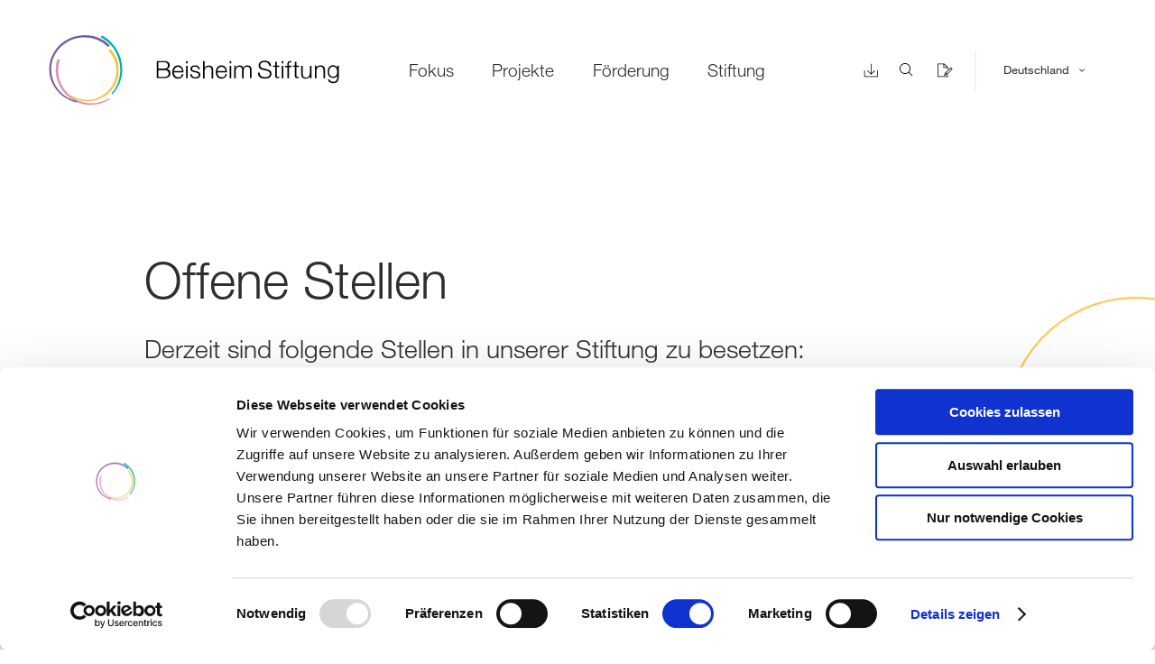

--- FILE ---
content_type: text/css; charset=UTF-8
request_url: https://www.beisheim-stiftung.com/_nuxt/b6a20f31603d5fc568d7.css
body_size: 34052
content:
.tox{box-sizing:content-box;color:#222f3e;cursor:auto;font-family:-apple-system,BlinkMacSystemFont,Segoe UI,Roboto,Oxygen-Sans,Ubuntu,Cantarell,Helvetica Neue,sans-serif;font-size:16px;font-style:normal;font-weight:400;line-height:normal;-webkit-tap-highlight-color:transparent;text-decoration:none;text-shadow:none;text-transform:none;vertical-align:baseline;vertical-align:initial;white-space:normal}.tox :not(svg):not(rect){box-sizing:inherit;color:inherit;cursor:inherit;direction:inherit;font-family:inherit;font-size:inherit;font-style:inherit;font-weight:inherit;line-height:inherit;-webkit-tap-highlight-color:inherit;text-align:inherit;text-decoration:inherit;text-shadow:inherit;text-transform:inherit;vertical-align:inherit;white-space:inherit;background:0 0;border:0;float:none;height:auto;margin:0;max-width:none;outline:0;padding:0;position:static;width:auto}.tox:not([dir=rtl]){direction:ltr;text-align:left}.tox[dir=rtl]{direction:rtl;text-align:right}.tox-tinymce{border:1px solid #ccc;border-radius:0;box-shadow:none;box-sizing:border-box;display:flex;flex-direction:column;font-family:-apple-system,BlinkMacSystemFont,Segoe UI,Roboto,Oxygen-Sans,Ubuntu,Cantarell,Helvetica Neue,sans-serif;overflow:hidden;position:relative;visibility:inherit!important}.tox-tinymce-inline{border:none;box-shadow:none}.tox-tinymce-inline .tox-editor-header{border:1px solid #ccc;border-radius:0;box-shadow:none}.tox-tinymce-aux{font-family:-apple-system,BlinkMacSystemFont,Segoe UI,Roboto,Oxygen-Sans,Ubuntu,Cantarell,Helvetica Neue,sans-serif;z-index:1300}.tox-tinymce-aux :focus,.tox-tinymce :focus{outline:0}button::-moz-focus-inner{border:0}.tox .accessibility-issue__header{align-items:center;display:flex;margin-bottom:4px}.tox .accessibility-issue__description{align-items:stretch;border:1px solid #ccc;border-radius:3px;display:flex;justify-content:space-between}.tox .accessibility-issue__description>div{padding-bottom:4px}.tox .accessibility-issue__description>div>div{align-items:center;display:flex;margin-bottom:4px}.tox .accessibility-issue__description>:last-child:not(:only-child){border-color:#ccc;border-style:solid}.tox .accessibility-issue__repair{margin-top:16px}.tox .tox-dialog__body-content .accessibility-issue--info .accessibility-issue__description{background-color:rgba(32,122,183,.1);border-color:rgba(32,122,183,.4);color:#222f3e}.tox .tox-dialog__body-content .accessibility-issue--info .accessibility-issue__description>:last-child{border-color:rgba(32,122,183,.4)}.tox .tox-dialog__body-content .accessibility-issue--info .tox-form__group h2{color:#207ab7}.tox .tox-dialog__body-content .accessibility-issue--info .tox-icon svg{fill:#207ab7}.tox .tox-dialog__body-content .accessibility-issue--info a .tox-icon{color:#207ab7}.tox .tox-dialog__body-content .accessibility-issue--warn .accessibility-issue__description{background-color:rgba(255,165,0,.1);border-color:rgba(255,165,0,.5);color:#222f3e}.tox .tox-dialog__body-content .accessibility-issue--warn .accessibility-issue__description>:last-child{border-color:rgba(255,165,0,.5)}.tox .tox-dialog__body-content .accessibility-issue--warn .tox-form__group h2{color:#cc8500}.tox .tox-dialog__body-content .accessibility-issue--warn .tox-icon svg{fill:#cc8500}.tox .tox-dialog__body-content .accessibility-issue--warn a .tox-icon{color:#cc8500}.tox .tox-dialog__body-content .accessibility-issue--error .accessibility-issue__description{background-color:rgba(204,0,0,.1);border-color:rgba(204,0,0,.4);color:#222f3e}.tox .tox-dialog__body-content .accessibility-issue--error .accessibility-issue__description>:last-child{border-color:rgba(204,0,0,.4)}.tox .tox-dialog__body-content .accessibility-issue--error .tox-form__group h2{color:#c00}.tox .tox-dialog__body-content .accessibility-issue--error .tox-icon svg{fill:#c00}.tox .tox-dialog__body-content .accessibility-issue--error a .tox-icon{color:#c00}.tox .tox-dialog__body-content .accessibility-issue--success .accessibility-issue__description{background-color:rgba(120,171,70,.1);border-color:rgba(120,171,70,.4);color:#222f3e}.tox .tox-dialog__body-content .accessibility-issue--success .accessibility-issue__description>:last-child{border-color:rgba(120,171,70,.4)}.tox .tox-dialog__body-content .accessibility-issue--success .tox-form__group h2{color:#78ab46}.tox .tox-dialog__body-content .accessibility-issue--success .tox-icon svg{fill:#78ab46}.tox .tox-dialog__body-content .accessibility-issue--success a .tox-icon{color:#78ab46}.tox .tox-dialog__body-content .accessibility-issue__header h1,.tox .tox-dialog__body-content .tox-form__group .accessibility-issue__description h2{margin-top:0}.tox:not([dir=rtl]) .tox-dialog__body-content .accessibility-issue__header .tox-button{margin-left:4px}.tox:not([dir=rtl]) .tox-dialog__body-content .accessibility-issue__header>:nth-last-child(2){margin-left:auto}.tox:not([dir=rtl]) .tox-dialog__body-content .accessibility-issue__description{padding:4px 4px 4px 8px}.tox:not([dir=rtl]) .tox-dialog__body-content .accessibility-issue__description>:last-child{border-left-width:1px;padding-left:4px}.tox[dir=rtl] .tox-dialog__body-content .accessibility-issue__header .tox-button{margin-right:4px}.tox[dir=rtl] .tox-dialog__body-content .accessibility-issue__header>:nth-last-child(2){margin-right:auto}.tox[dir=rtl] .tox-dialog__body-content .accessibility-issue__description{padding:4px 8px 4px 4px}.tox[dir=rtl] .tox-dialog__body-content .accessibility-issue__description>:last-child{border-right-width:1px;padding-right:4px}.tox .tox-anchorbar,.tox .tox-bar{display:flex;flex:0 0 auto}.tox .tox-button{background-position:0 0;background-repeat:repeat;border-radius:3px;border:1px solid #207ab7;box-sizing:border-box;color:#fff;cursor:pointer;display:inline-block;font-family:-apple-system,BlinkMacSystemFont,Segoe UI,Roboto,Oxygen-Sans,Ubuntu,Cantarell,Helvetica Neue,sans-serif;font-size:14px;font-style:normal;font-weight:700;letter-spacing:normal;line-height:24px;margin:0;outline:0;padding:4px 16px;text-align:center;text-decoration:none;text-transform:capitalize;white-space:nowrap}.tox .tox-button,.tox .tox-button[disabled]{background-color:#207ab7;background-image:none;box-shadow:none}.tox .tox-button[disabled]{border-color:#207ab7;color:hsla(0,0%,100%,.5);cursor:not-allowed}.tox .tox-button:focus:not(:disabled),.tox .tox-button:hover:not(:disabled){background-color:#1c6ca1;background-image:none;border-color:#1c6ca1;box-shadow:none;color:#fff}.tox .tox-button:active:not(:disabled){background-color:#185d8c;background-image:none;border-color:#185d8c;box-shadow:none;color:#fff}.tox .tox-button--secondary{background-color:#f0f0f0;background-image:none;background-position:0 0;background-repeat:repeat;border-radius:3px;border:1px solid #f0f0f0;box-shadow:none;color:#222f3e;font-size:14px;font-style:normal;font-weight:700;letter-spacing:normal;outline:0;padding:4px 16px;text-decoration:none;text-transform:capitalize}.tox .tox-button--secondary[disabled]{background-color:#f0f0f0;background-image:none;border-color:#f0f0f0;box-shadow:none;color:rgba(34,47,62,.5)}.tox .tox-button--secondary:focus:not(:disabled),.tox .tox-button--secondary:hover:not(:disabled){background-color:#e3e3e3;background-image:none;border-color:#e3e3e3;box-shadow:none;color:#222f3e}.tox .tox-button--secondary:active:not(:disabled){background-color:#d6d6d6;background-image:none;border-color:#d6d6d6;box-shadow:none;color:#222f3e}.tox .tox-button--icon,.tox .tox-button.tox-button--icon,.tox .tox-button.tox-button--secondary.tox-button--icon{padding:4px}.tox .tox-button--icon .tox-icon svg,.tox .tox-button.tox-button--icon .tox-icon svg,.tox .tox-button.tox-button--secondary.tox-button--icon .tox-icon svg{display:block;fill:currentColor}.tox .tox-button-link{background:0;border:none;box-sizing:border-box;cursor:pointer;display:inline-block;font-family:-apple-system,BlinkMacSystemFont,Segoe UI,Roboto,Oxygen-Sans,Ubuntu,Cantarell,Helvetica Neue,sans-serif;font-size:16px;font-weight:400;line-height:1.3;margin:0;padding:0;white-space:nowrap}.tox .tox-button-link--sm{font-size:14px}.tox .tox-button--naked{background-color:transparent;border-color:transparent;box-shadow:unset;color:#222f3e}.tox .tox-button--naked[disabled]{background-color:#f0f0f0;border-color:#f0f0f0;box-shadow:none;color:rgba(34,47,62,.5)}.tox .tox-button--naked:focus:not(:disabled),.tox .tox-button--naked:hover:not(:disabled){background-color:#e3e3e3;border-color:#e3e3e3;box-shadow:none;color:#222f3e}.tox .tox-button--naked:active:not(:disabled){background-color:#d6d6d6;border-color:#d6d6d6;box-shadow:none;color:#222f3e}.tox .tox-button--naked .tox-icon svg{fill:currentColor}.tox .tox-button--naked.tox-button--icon:hover:not(:disabled){color:#222f3e}.tox .tox-checkbox{align-items:center;border-radius:3px;cursor:pointer;display:flex;height:36px;min-width:36px}.tox .tox-checkbox__input{height:1px;overflow:hidden;position:absolute;top:auto;width:1px}.tox .tox-checkbox__icons{align-items:center;border-radius:3px;box-shadow:0 0 0 2px transparent;box-sizing:content-box;display:flex;height:24px;justify-content:center;padding:3px;width:24px}.tox .tox-checkbox__icons .tox-checkbox-icon__unchecked svg{display:block;fill:rgba(34,47,62,.3)}.tox .tox-checkbox__icons .tox-checkbox-icon__checked svg,.tox .tox-checkbox__icons .tox-checkbox-icon__indeterminate svg{display:none;fill:#207ab7}.tox .tox-checkbox--disabled{color:rgba(34,47,62,.5);cursor:not-allowed}.tox .tox-checkbox--disabled .tox-checkbox__icons .tox-checkbox-icon__checked svg,.tox .tox-checkbox--disabled .tox-checkbox__icons .tox-checkbox-icon__indeterminate svg,.tox .tox-checkbox--disabled .tox-checkbox__icons .tox-checkbox-icon__unchecked svg{fill:rgba(34,47,62,.5)}.tox input.tox-checkbox__input:checked+.tox-checkbox__icons .tox-checkbox-icon__unchecked svg{display:none}.tox input.tox-checkbox__input:checked+.tox-checkbox__icons .tox-checkbox-icon__checked svg{display:block}.tox input.tox-checkbox__input:indeterminate+.tox-checkbox__icons .tox-checkbox-icon__unchecked svg{display:none}.tox input.tox-checkbox__input:indeterminate+.tox-checkbox__icons .tox-checkbox-icon__indeterminate svg{display:block}.tox input.tox-checkbox__input:focus+.tox-checkbox__icons{border-radius:3px;box-shadow:inset 0 0 0 1px #207ab7;padding:3px}.tox:not([dir=rtl]) .tox-checkbox__label{margin-left:4px}.tox:not([dir=rtl]) .tox-checkbox__input{left:-10000px}.tox:not([dir=rtl]) .tox-bar .tox-checkbox{margin-left:4px}.tox[dir=rtl] .tox-checkbox__label{margin-right:4px}.tox[dir=rtl] .tox-checkbox__input{right:-10000px}.tox[dir=rtl] .tox-bar .tox-checkbox{margin-right:4px}.tox .tox-collection--toolbar .tox-collection__group{display:flex;padding:0}.tox .tox-collection--grid .tox-collection__group{display:flex;flex-wrap:wrap;max-height:208px;overflow-x:hidden;overflow-y:auto;padding:0}.tox .tox-collection--list .tox-collection__group{border:solid #ccc;border-width:1px 0 0;padding:4px 0}.tox .tox-collection--list .tox-collection__group:first-child{border-top-width:0}.tox .tox-collection__group-heading{background-color:#e6e6e6;color:rgba(34,47,62,.7);cursor:default;font-size:12px;font-style:normal;font-weight:400;margin-bottom:4px;margin-top:-4px;padding:4px 8px;text-transform:none}.tox .tox-collection__group-heading,.tox .tox-collection__item{-webkit-touch-callout:none;-webkit-user-select:none;-moz-user-select:none;-ms-user-select:none;user-select:none}.tox .tox-collection__item{align-items:center;color:#222f3e;cursor:pointer;display:flex}.tox .tox-collection--list .tox-collection__item{padding:4px 8px}.tox .tox-collection--grid .tox-collection__item,.tox .tox-collection--toolbar .tox-collection__item{border-radius:3px;padding:4px}.tox .tox-collection--list .tox-collection__item--enabled{background-color:#fff;color:#222f3e}.tox .tox-collection--list .tox-collection__item--active{background-color:#dee0e2}.tox .tox-collection--toolbar .tox-collection__item--enabled{background-color:#c8cbcf;color:#222f3e}.tox .tox-collection--toolbar .tox-collection__item--active{background-color:#dee0e2}.tox .tox-collection--grid .tox-collection__item--enabled{background-color:#c8cbcf;color:#222f3e}.tox .tox-collection--grid .tox-collection__item--active:not(.tox-collection__item--state-disabled){background-color:#dee0e2;color:#222f3e}.tox .tox-collection--list .tox-collection__item--active:not(.tox-collection__item--state-disabled),.tox .tox-collection--toolbar .tox-collection__item--active:not(.tox-collection__item--state-disabled){color:#222f3e}.tox .tox-collection__item--state-disabled{background-color:transparent;color:rgba(34,47,62,.5);cursor:not-allowed}.tox .tox-collection__item-checkmark,.tox .tox-collection__item-icon{align-items:center;display:flex;height:24px;justify-content:center;width:24px}.tox .tox-collection__item-checkmark svg,.tox .tox-collection__item-icon svg{fill:currentColor}.tox .tox-collection--toolbar-lg .tox-collection__item-icon{height:48px;width:48px}.tox .tox-collection__item-label{color:currentColor;flex:1;-ms-flex-preferred-size:auto;font-style:normal;font-weight:400;word-break:break-all}.tox .tox-collection__item-accessory,.tox .tox-collection__item-label{display:inline-block;font-size:14px;line-height:24px;text-transform:none}.tox .tox-collection__item-accessory{color:rgba(34,47,62,.7);height:24px}.tox .tox-collection__item-caret{align-items:center;display:flex;min-height:24px}.tox .tox-collection__item-caret:after{content:"";font-size:0;min-height:inherit}.tox .tox-collection__item-caret svg{fill:#222f3e}.tox .tox-collection--list .tox-collection__item:not(.tox-collection__item--enabled) .tox-collection__item-accessory+.tox-collection__item-checkmark,.tox .tox-collection--list .tox-collection__item:not(.tox-collection__item--enabled) .tox-collection__item-checkmark svg{display:none}.tox .tox-collection--horizontal{background-color:#fff;border:1px solid #ccc;border-radius:3px;box-shadow:0 1px 3px rgba(0,0,0,.15);display:flex;flex:0 0 auto;flex-shrink:0;flex-wrap:nowrap;margin-bottom:0;overflow-x:auto;padding:0}.tox .tox-collection--horizontal .tox-collection__group{align-items:center;display:flex;flex-wrap:nowrap;margin:0;padding:0 4px}.tox .tox-collection--horizontal .tox-collection__item{height:34px;margin:2px 0 3px;padding:0 4px}.tox .tox-collection--horizontal .tox-collection__item-label{white-space:nowrap}.tox .tox-collection--horizontal .tox-collection__item-caret{margin-left:4px}.tox:not([dir=rtl]) .tox-collection--horizontal .tox-collection__group:not(:last-of-type){border-right:1px solid #ccc}.tox:not([dir=rtl]) .tox-collection--list .tox-collection__item>:not(:first-child){margin-left:8px}.tox:not([dir=rtl]) .tox-collection--list .tox-collection__item-label:first-child{margin-left:4px}.tox:not([dir=rtl]) .tox-collection__item-accessory{margin-left:16px;text-align:right}.tox:not([dir=rtl]) .tox-collection .tox-collection__item-caret{margin-left:16px}.tox[dir=rtl] .tox-collection--horizontal .tox-collection__group:not(:last-of-type){border-left:1px solid #ccc}.tox[dir=rtl] .tox-collection--list .tox-collection__item>:not(:first-child){margin-right:8px}.tox[dir=rtl] .tox-collection--list .tox-collection__item-label:first-child{margin-right:4px}.tox[dir=rtl] .tox-collection__item-icon-rtl .tox-collection__item-icon svg{transform:rotateY(180deg)}.tox[dir=rtl] .tox-collection__item-accessory{margin-right:16px;text-align:left}.tox[dir=rtl] .tox-collection .tox-collection__item-caret{margin-right:16px;transform:rotateY(180deg)}.tox[dir=rtl] .tox-collection--horizontal .tox-collection__item-caret{margin-right:4px}.tox .tox-color-picker-container{display:flex;flex-direction:row;height:225px;margin:0}.tox .tox-sv-palette{box-sizing:border-box;display:flex;height:100%}.tox .tox-sv-palette-spectrum{height:100%}.tox .tox-sv-palette,.tox .tox-sv-palette-spectrum{width:225px}.tox .tox-sv-palette-thumb{background:0 0;border:1px solid #000;border-radius:50%;box-sizing:content-box;height:12px;position:absolute;width:12px}.tox .tox-sv-palette-inner-thumb{border:1px solid #fff;border-radius:50%;height:10px;position:absolute;width:10px}.tox .tox-hue-slider{box-sizing:border-box;height:100%;width:25px}.tox .tox-hue-slider-spectrum{background:linear-gradient(180deg,red,#ff0080,#f0f,#8000ff,#00f,#0080ff,#0ff,#00ff80,#0f0,#80ff00,#ff0,#ff8000,red);height:100%;width:100%}.tox .tox-hue-slider,.tox .tox-hue-slider-spectrum{width:20px}.tox .tox-hue-slider-thumb{background:#fff;border:1px solid #000;box-sizing:content-box;height:4px;width:100%}.tox .tox-rgb-form{flex-direction:column}.tox .tox-rgb-form,.tox .tox-rgb-form div{display:flex;justify-content:space-between}.tox .tox-rgb-form div{align-items:center;margin-bottom:5px;width:inherit}.tox .tox-rgb-form input{width:6em}.tox .tox-rgb-form input.tox-invalid{border:1px solid red!important}.tox .tox-rgb-form .tox-rgba-preview{border:1px solid #000;flex-grow:2;margin-bottom:0}.tox:not([dir=rtl]) .tox-hue-slider,.tox:not([dir=rtl]) .tox-sv-palette{margin-right:15px}.tox:not([dir=rtl]) .tox-hue-slider-thumb{margin-left:-1px}.tox:not([dir=rtl]) .tox-rgb-form label{margin-right:.5em}.tox[dir=rtl] .tox-hue-slider,.tox[dir=rtl] .tox-sv-palette{margin-left:15px}.tox[dir=rtl] .tox-hue-slider-thumb{margin-right:-1px}.tox[dir=rtl] .tox-rgb-form label{margin-left:.5em}.tox .tox-toolbar .tox-swatches,.tox .tox-toolbar__overflow .tox-swatches,.tox .tox-toolbar__primary .tox-swatches{margin:2px 0 3px 4px}.tox .tox-collection--list .tox-collection__group .tox-swatches-menu{border:0;margin:-4px 0}.tox .tox-swatches__row{display:flex}.tox .tox-swatch{height:30px;transition:transform .15s,box-shadow .15s;width:30px}.tox .tox-swatch:focus,.tox .tox-swatch:hover{box-shadow:inset 0 0 0 1px hsla(0,0%,49.8%,.3);transform:scale(.8)}.tox .tox-swatch--remove{align-items:center;display:flex;justify-content:center}.tox .tox-swatch--remove svg path{stroke:#e74c3c}.tox .tox-swatches__picker-btn{align-items:center;background-color:transparent;border:0;cursor:pointer;display:flex;height:30px;justify-content:center;outline:0;padding:0;width:30px}.tox .tox-swatches__picker-btn svg{height:24px;width:24px}.tox .tox-swatches__picker-btn:hover{background:#dee0e2}.tox:not([dir=rtl]) .tox-swatches__picker-btn{margin-left:auto}.tox[dir=rtl] .tox-swatches__picker-btn{margin-right:auto}.tox .tox-comment-thread{background:#fff;position:relative}.tox .tox-comment-thread>:not(:first-child){margin-top:8px}.tox .tox-comment{background:#fff;border:1px solid #ccc;border-radius:3px;box-shadow:0 4px 8px 0 rgba(34,47,62,.1);padding:8px 8px 16px;position:relative}.tox .tox-comment__header{align-items:center;color:#222f3e;display:flex;justify-content:space-between}.tox .tox-comment__date{color:rgba(34,47,62,.7);font-size:12px}.tox .tox-comment__body{color:#222f3e;font-size:14px;font-style:normal;font-weight:400;line-height:1.3;margin-top:8px;position:relative;text-transform:none}.tox .tox-comment__body textarea{resize:none;white-space:normal;width:100%}.tox .tox-comment__expander{padding-top:8px}.tox .tox-comment__expander p{color:rgba(34,47,62,.7);font-size:14px;font-style:normal}.tox .tox-comment__body p{margin:0}.tox .tox-comment__buttonspacing{padding-top:16px;text-align:center}.tox .tox-comment-thread__overlay:after{background:#fff;bottom:0;content:"";display:flex;left:0;opacity:.9;position:absolute;right:0;top:0;z-index:5}.tox .tox-comment__reply{display:flex;flex-shrink:0;flex-wrap:wrap;justify-content:flex-end;margin-top:8px}.tox .tox-comment__reply>:first-child{margin-bottom:8px;width:100%}.tox .tox-comment__edit{display:flex;flex-wrap:wrap;justify-content:flex-end;margin-top:16px}.tox .tox-comment__gradient:after{background:linear-gradient(hsla(0,0%,100%,0),#fff);bottom:0;content:"";display:block;height:5em;margin-top:-40px;position:absolute;width:100%}.tox .tox-comment__overlay{background:#fff;bottom:0;display:flex;flex-direction:column;flex-grow:1;left:0;opacity:.9;position:absolute;right:0;text-align:center;top:0;z-index:5}.tox .tox-comment__loading-text{align-items:center;color:#222f3e;display:flex;flex-direction:column;position:relative}.tox .tox-comment__loading-text>div{padding-bottom:16px}.tox .tox-comment__overlaytext{bottom:0;flex-direction:column;font-size:14px;left:0;padding:1em;position:absolute;right:0;top:0;z-index:10}.tox .tox-comment__overlaytext p{background-color:#fff;box-shadow:0 0 8px 8px #fff;color:#222f3e;text-align:center}.tox .tox-comment__overlaytext div:nth-of-type(2){font-size:.8em}.tox .tox-comment__busy-spinner{align-items:center;background-color:#fff;bottom:0;display:flex;justify-content:center;left:0;position:absolute;right:0;top:0;z-index:20}.tox .tox-comment__scroll{display:flex;flex-direction:column;flex-shrink:1;overflow:auto}.tox .tox-conversations{margin:8px}.tox:not([dir=rtl]) .tox-comment__buttonspacing>:last-child,.tox:not([dir=rtl]) .tox-comment__edit,.tox:not([dir=rtl]) .tox-comment__edit>:last-child,.tox:not([dir=rtl]) .tox-comment__reply>:last-child{margin-left:8px}.tox[dir=rtl] .tox-comment__buttonspacing>:last-child,.tox[dir=rtl] .tox-comment__edit,.tox[dir=rtl] .tox-comment__edit>:last-child,.tox[dir=rtl] .tox-comment__reply>:last-child{margin-right:8px}.tox .tox-user{align-items:center;display:flex}.tox .tox-user__avatar svg{fill:rgba(34,47,62,.7)}.tox .tox-user__name{color:rgba(34,47,62,.7);font-size:12px;font-style:normal;font-weight:700;text-transform:uppercase}.tox:not([dir=rtl]) .tox-user__avatar svg{margin-right:8px}.tox:not([dir=rtl]) .tox-user__avatar+.tox-user__name,.tox[dir=rtl] .tox-user__avatar svg{margin-left:8px}.tox[dir=rtl] .tox-user__avatar+.tox-user__name{margin-right:8px}.tox .tox-dialog-wrap{align-items:center;bottom:0;display:flex;justify-content:center;left:0;position:fixed;right:0;top:0;z-index:1100}.tox .tox-dialog-wrap__backdrop{background-color:hsla(0,0%,100%,.75);bottom:0;left:0;position:absolute;right:0;top:0;z-index:1}.tox .tox-dialog,.tox .tox-dialog-wrap__backdrop--opaque{background-color:#fff}.tox .tox-dialog{border-radius:3px;border:1px solid #ccc;box-shadow:0 16px 16px -10px rgba(34,47,62,.15),0 0 40px 1px rgba(34,47,62,.15);display:flex;flex-direction:column;max-height:100%;max-width:480px;overflow:hidden;position:relative;width:95vw;z-index:2}@media only screen and (max-width:767px){body:not(.tox-force-desktop) .tox .tox-dialog{align-self:flex-start;margin:8px auto;width:calc(100vw - 16px)}}.tox .tox-dialog-inline{z-index:1100}.tox .tox-dialog__header{align-items:center;background-color:#fff;border-bottom:none;color:#222f3e;display:flex;font-size:16px;justify-content:space-between;padding:8px 16px 0;position:relative}.tox .tox-dialog__header .tox-button{z-index:1}.tox .tox-dialog__draghandle{cursor:-webkit-grab;cursor:grab;height:100%;left:0;position:absolute;top:0;width:100%}.tox .tox-dialog__draghandle:active{cursor:-webkit-grabbing;cursor:grabbing}.tox .tox-dialog__dismiss{margin-left:auto}.tox .tox-dialog__title{font-family:-apple-system,BlinkMacSystemFont,Segoe UI,Roboto,Oxygen-Sans,Ubuntu,Cantarell,Helvetica Neue,sans-serif;font-size:20px;margin:0}.tox .tox-dialog__body,.tox .tox-dialog__title{font-style:normal;font-weight:400;line-height:1.3;text-transform:none}.tox .tox-dialog__body{color:#222f3e;display:flex;flex:1;-ms-flex-preferred-size:auto;font-size:16px;min-width:0;text-align:left}@media only screen and (max-width:767px){body:not(.tox-force-desktop) .tox .tox-dialog__body{flex-direction:column}}.tox .tox-dialog__body-nav{align-items:flex-start;display:flex;flex-direction:column;padding:16px}@media only screen and (max-width:767px){body:not(.tox-force-desktop) .tox .tox-dialog__body-nav{flex-direction:row;-webkit-overflow-scrolling:touch;overflow-x:auto;padding-bottom:0}}.tox .tox-dialog__body-nav-item{border-bottom:2px solid transparent;color:rgba(34,47,62,.7);display:inline-block;font-size:14px;line-height:1.3;margin-bottom:8px;text-decoration:none;white-space:nowrap}.tox .tox-dialog__body-nav-item:focus{background-color:rgba(32,122,183,.1)}.tox .tox-dialog__body-nav-item--active{border-bottom:2px solid #207ab7;color:#207ab7}.tox .tox-dialog__body-content{box-sizing:border-box;display:flex;flex:1;flex-direction:column;-ms-flex-preferred-size:auto;max-height:650px;overflow:auto;-webkit-overflow-scrolling:touch;padding:16px}.tox .tox-dialog__body-content>*{margin-bottom:0;margin-top:16px}.tox .tox-dialog__body-content>:first-child{margin-top:0}.tox .tox-dialog__body-content>:last-child{margin-bottom:0}.tox .tox-dialog__body-content>:only-child{margin-bottom:0;margin-top:0}.tox .tox-dialog__body-content a{color:#207ab7;cursor:pointer;text-decoration:none}.tox .tox-dialog__body-content a:active,.tox .tox-dialog__body-content a:focus,.tox .tox-dialog__body-content a:hover{color:#185d8c;text-decoration:none}.tox .tox-dialog__body-content svg{fill:#222f3e}[dir=ltr] .tox .tox-dialog__body-content ul{margin-right:0}[dir=ltr] .tox .tox-dialog__body-content ul,[dir=rtl] .tox .tox-dialog__body-content ul{margin-left:0}[dir=rtl] .tox .tox-dialog__body-content ul{margin-right:0}[dir=ltr] .tox .tox-dialog__body-content ul{padding-left:2.5rem}[dir=rtl] .tox .tox-dialog__body-content ul{padding-right:2.5rem}.tox .tox-dialog__body-content ul{display:block;list-style-type:disc;margin-bottom:16px;-webkit-margin-end:0;-webkit-margin-start:0;-webkit-padding-start:2.5rem}.tox .tox-dialog__body-content .tox-form__group h1{font-size:20px}.tox .tox-dialog__body-content .tox-form__group h1,.tox .tox-dialog__body-content .tox-form__group h2{color:#222f3e;font-style:normal;font-weight:700;letter-spacing:normal;margin-bottom:16px;margin-top:2rem;text-transform:none}.tox .tox-dialog__body-content .tox-form__group h2{font-size:16px}.tox .tox-dialog__body-content .tox-form__group p{margin-bottom:16px}.tox .tox-dialog__body-content .tox-form__group h1:first-child,.tox .tox-dialog__body-content .tox-form__group h2:first-child,.tox .tox-dialog__body-content .tox-form__group p:first-child{margin-top:0}.tox .tox-dialog__body-content .tox-form__group h1:last-child,.tox .tox-dialog__body-content .tox-form__group h2:last-child,.tox .tox-dialog__body-content .tox-form__group p:last-child{margin-bottom:0}.tox .tox-dialog__body-content .tox-form__group h1:only-child,.tox .tox-dialog__body-content .tox-form__group h2:only-child,.tox .tox-dialog__body-content .tox-form__group p:only-child{margin-bottom:0;margin-top:0}.tox .tox-dialog--width-lg{height:650px;max-width:1200px}.tox .tox-dialog--width-md{max-width:800px}.tox .tox-dialog--width-md .tox-dialog__body-content{overflow:auto}.tox .tox-dialog__body-content--centered{text-align:center}.tox .tox-dialog__footer{align-items:center;background-color:#fff;border-top:1px solid #ccc;display:flex;justify-content:space-between;padding:8px 16px}.tox .tox-dialog__footer-end,.tox .tox-dialog__footer-start{display:flex}.tox .tox-dialog__busy-spinner{align-items:center;background-color:hsla(0,0%,100%,.75);bottom:0;display:flex;justify-content:center;left:0;position:absolute;right:0;top:0;z-index:3}.tox .tox-dialog__table{border-collapse:collapse;width:100%}.tox .tox-dialog__table thead th{font-weight:700;padding-bottom:8px}.tox .tox-dialog__table tbody tr{border-bottom:1px solid #ccc}.tox .tox-dialog__table tbody tr:last-child{border-bottom:none}.tox .tox-dialog__table td{padding-bottom:8px;padding-top:8px}.tox .tox-dialog__popups{position:absolute;width:100%;z-index:1100}.tox .tox-dialog__body-iframe{display:flex;flex:1;flex-direction:column;-ms-flex-preferred-size:auto}.tox .tox-dialog__body-iframe .tox-navobj{display:flex;flex:1;-ms-flex-preferred-size:auto}.tox .tox-dialog__body-iframe .tox-navobj :nth-child(2){flex:1;-ms-flex-preferred-size:auto;height:100%}.tox .tox-dialog-dock-fadeout{opacity:0;visibility:hidden}.tox .tox-dialog-dock-fadein{opacity:1;visibility:visible}.tox .tox-dialog-dock-transition{transition:visibility 0s linear .3s,opacity .3s ease}.tox .tox-dialog-dock-transition.tox-dialog-dock-fadein{transition-delay:0s}body.tox-dialog__disable-scroll{overflow:hidden}.tox.tox-platform-ie .tox-dialog-wrap{position:-ms-device-fixed}@media only screen and (max-width:767px){body:not(.tox-force-desktop) .tox:not([dir=rtl]) .tox-dialog__body-nav{margin-right:0}}@media only screen and (max-width:767px){body:not(.tox-force-desktop) .tox:not([dir=rtl]) .tox-dialog__body-nav-item:not(:first-child){margin-left:8px}}.tox:not([dir=rtl]) .tox-dialog__footer .tox-dialog__footer-end>*,.tox:not([dir=rtl]) .tox-dialog__footer .tox-dialog__footer-start>*{margin-left:8px}.tox[dir=rtl] .tox-dialog__body{text-align:right}@media only screen and (max-width:767px){body:not(.tox-force-desktop) .tox[dir=rtl] .tox-dialog__body-nav{margin-left:0}}@media only screen and (max-width:767px){body:not(.tox-force-desktop) .tox[dir=rtl] .tox-dialog__body-nav-item:not(:first-child){margin-right:8px}}.tox[dir=rtl] .tox-dialog__footer .tox-dialog__footer-end>*,.tox[dir=rtl] .tox-dialog__footer .tox-dialog__footer-start>*{margin-right:8px}.tox .tox-dropzone-container{display:flex;flex:1;-ms-flex-preferred-size:auto}.tox .tox-dropzone{align-items:center;background:#fff;border:2px dashed #ccc;box-sizing:border-box;display:flex;flex-direction:column;flex-grow:1;justify-content:center;min-height:100px;padding:10px}.tox .tox-dropzone p{color:rgba(34,47,62,.7);margin:0 0 16px}.tox .tox-edit-area{display:flex;flex:1;-ms-flex-preferred-size:auto;overflow:hidden;position:relative}.tox .tox-edit-area__iframe{background-color:#fff;border:0;box-sizing:border-box;flex:1;-ms-flex-preferred-size:auto;height:100%;position:absolute;width:100%}.tox.tox-inline-edit-area{border:1px dotted #ccc}.tox .tox-editor-container{display:flex;flex:1 1 auto;flex-direction:column;overflow:hidden}.tox .tox-editor-header{z-index:1}.tox:not(.tox-tinymce-inline) .tox-editor-header{box-shadow:none;transition:box-shadow .5s}.tox.tox-tinymce--toolbar-bottom .tox-editor-header,.tox.tox-tinymce-inline .tox-editor-header{margin-bottom:-1px}.tox.tox-tinymce--toolbar-sticky-on .tox-editor-header{box-shadow:0 4px 4px -3px rgba(0,0,0,.25)}.tox-editor-dock-fadeout{opacity:0;visibility:hidden}.tox-editor-dock-fadein{opacity:1;visibility:visible}.tox-editor-dock-transition{transition:visibility 0s linear .25s,opacity .25s ease}.tox-editor-dock-transition.tox-editor-dock-fadein{transition-delay:0s}.tox .tox-control-wrap{flex:1;position:relative}.tox .tox-control-wrap:not(.tox-control-wrap--status-invalid) .tox-control-wrap__status-icon-invalid,.tox .tox-control-wrap:not(.tox-control-wrap--status-unknown) .tox-control-wrap__status-icon-unknown,.tox .tox-control-wrap:not(.tox-control-wrap--status-valid) .tox-control-wrap__status-icon-valid{display:none}.tox .tox-control-wrap svg{display:block}.tox .tox-control-wrap__status-icon-wrap{position:absolute;top:50%;transform:translateY(-50%)}.tox .tox-control-wrap__status-icon-invalid svg{fill:#c00}.tox .tox-control-wrap__status-icon-unknown svg{fill:orange}.tox .tox-control-wrap__status-icon-valid svg{fill:green}.tox:not([dir=rtl]) .tox-control-wrap--status-invalid .tox-textfield,.tox:not([dir=rtl]) .tox-control-wrap--status-unknown .tox-textfield,.tox:not([dir=rtl]) .tox-control-wrap--status-valid .tox-textfield{padding-right:32px}.tox:not([dir=rtl]) .tox-control-wrap__status-icon-wrap{right:4px}.tox[dir=rtl] .tox-control-wrap--status-invalid .tox-textfield,.tox[dir=rtl] .tox-control-wrap--status-unknown .tox-textfield,.tox[dir=rtl] .tox-control-wrap--status-valid .tox-textfield{padding-left:32px}.tox[dir=rtl] .tox-control-wrap__status-icon-wrap{left:4px}.tox .tox-autocompleter,.tox .tox-autocompleter .tox-menu{max-width:25em}.tox .tox-autocompleter .tox-autocompleter-highlight{font-weight:700}.tox .tox-color-input{display:flex;position:relative;z-index:1}.tox .tox-color-input .tox-textfield{z-index:-1}.tox .tox-color-input span{border-radius:3px;border:1px solid rgba(34,47,62,.2);box-shadow:none;box-sizing:border-box;height:24px;position:absolute;top:6px;width:24px}.tox .tox-color-input span:focus:not([aria-disabled=true]),.tox .tox-color-input span:hover:not([aria-disabled=true]){border-color:#207ab7;cursor:pointer}.tox .tox-color-input span:before{background-image:linear-gradient(45deg,rgba(0,0,0,.25) 25%,transparent 0),linear-gradient(-45deg,rgba(0,0,0,.25) 25%,transparent 0),linear-gradient(45deg,transparent 75%,rgba(0,0,0,.25) 0),linear-gradient(-45deg,transparent 75%,rgba(0,0,0,.25) 0);background-position:0 0,0 6px,6px -6px,-6px 0;background-size:12px 12px;border:1px solid #fff;border-radius:3px;box-sizing:border-box;content:"";height:24px;left:-1px;position:absolute;top:-1px;width:24px;z-index:-1}.tox .tox-color-input span[aria-disabled=true]{cursor:not-allowed}.tox:not([dir=rtl]) .tox-color-input .tox-textfield{padding-left:36px}.tox:not([dir=rtl]) .tox-color-input span{left:6px}.tox[dir=rtl] .tox-color-input .tox-textfield{padding-right:36px}.tox[dir=rtl] .tox-color-input span{right:6px}.tox .tox-label,.tox .tox-toolbar-label{color:rgba(34,47,62,.7);display:block;font-size:14px;font-style:normal;font-weight:400;line-height:1.3;padding:0 8px 0 0;text-transform:none;white-space:nowrap}.tox .tox-toolbar-label{padding:0 8px}.tox[dir=rtl] .tox-label{padding:0 0 0 8px}.tox .tox-form{display:flex;flex:1;flex-direction:column;-ms-flex-preferred-size:auto}.tox .tox-form__group{box-sizing:border-box;margin-bottom:4px}.tox .tox-form-group--maximize{flex:1}.tox .tox-form__group--error{color:#c00}.tox .tox-form__group--collection{display:flex}.tox .tox-form__grid{display:flex;flex-direction:row;flex-wrap:wrap;justify-content:space-between}.tox .tox-form__grid--2col>.tox-form__group{width:calc(50% - 4px)}.tox .tox-form__grid--3col>.tox-form__group{width:calc(33.33333% - 4px)}.tox .tox-form__grid--4col>.tox-form__group{width:calc(25% - 4px)}.tox .tox-form__controls-h-stack,.tox .tox-form__group--inline{align-items:center;display:flex}.tox .tox-form__group--stretched{display:flex;flex:1;flex-direction:column;-ms-flex-preferred-size:auto}.tox .tox-form__group--stretched .tox-textarea{flex:1;-ms-flex-preferred-size:auto}.tox .tox-form__group--stretched .tox-navobj{display:flex;flex:1;-ms-flex-preferred-size:auto}.tox .tox-form__group--stretched .tox-navobj :nth-child(2){flex:1;-ms-flex-preferred-size:auto;height:100%}.tox:not([dir=rtl]) .tox-form__controls-h-stack>:not(:first-child){margin-left:4px}.tox[dir=rtl] .tox-form__controls-h-stack>:not(:first-child){margin-right:4px}.tox .tox-lock.tox-locked .tox-lock-icon__unlock,.tox .tox-lock:not(.tox-locked) .tox-lock-icon__lock{display:none}.tox .tox-textarea,.tox .tox-textfield,.tox .tox-toolbar-textfield{-webkit-appearance:none;-moz-appearance:none;appearance:none;background-color:#fff;border-radius:3px;border:1px solid #ccc;box-shadow:none;box-sizing:border-box;color:#222f3e;font-family:-apple-system,BlinkMacSystemFont,Segoe UI,Roboto,Oxygen-Sans,Ubuntu,Cantarell,Helvetica Neue,sans-serif;font-size:16px;line-height:24px;margin:0;min-height:34px;outline:0;padding:5px 4.75px;resize:none;width:100%}.tox .tox-textarea[disabled],.tox .tox-textfield[disabled]{background-color:#f2f2f2;color:rgba(34,47,62,.85);cursor:not-allowed}.tox .tox-textarea:focus,.tox .tox-textfield:focus{background-color:#fff;border-color:#207ab7;box-shadow:none;outline:0}.tox .tox-toolbar-textfield{border-width:0;margin-bottom:3px;margin-top:2px;max-width:250px}.tox .tox-naked-btn{background-color:transparent;border:0;border-color:transparent;box-shadow:unset;color:#207ab7;cursor:pointer;display:block;margin:0;padding:0}.tox .tox-naked-btn svg{display:block;fill:#222f3e}.tox:not([dir=rtl]) .tox-toolbar-textfield+*{margin-left:4px}.tox[dir=rtl] .tox-toolbar-textfield+*{margin-right:4px}.tox .tox-selectfield{cursor:pointer;position:relative}.tox .tox-selectfield select{-webkit-appearance:none;-moz-appearance:none;appearance:none;background-color:#fff;border-radius:3px;border:1px solid #ccc;box-shadow:none;box-sizing:border-box;color:#222f3e;font-family:-apple-system,BlinkMacSystemFont,Segoe UI,Roboto,Oxygen-Sans,Ubuntu,Cantarell,Helvetica Neue,sans-serif;font-size:16px;line-height:24px;margin:0;min-height:34px;outline:0;padding:5px 4.75px;resize:none;width:100%}.tox .tox-selectfield select[disabled]{background-color:#f2f2f2;color:rgba(34,47,62,.85);cursor:not-allowed}.tox .tox-selectfield select::-ms-expand{display:none}.tox .tox-selectfield select:focus{background-color:#fff;border-color:#207ab7;box-shadow:none;outline:0}.tox .tox-selectfield svg{pointer-events:none;position:absolute;top:50%;transform:translateY(-50%)}.tox:not([dir=rtl]) .tox-selectfield select[size="0"],.tox:not([dir=rtl]) .tox-selectfield select[size="1"]{padding-right:24px}.tox:not([dir=rtl]) .tox-selectfield svg{right:8px}.tox[dir=rtl] .tox-selectfield select[size="0"],.tox[dir=rtl] .tox-selectfield select[size="1"]{padding-left:24px}.tox[dir=rtl] .tox-selectfield svg{left:8px}.tox .tox-textarea{-webkit-appearance:textarea;-moz-appearance:textarea;appearance:textarea;white-space:pre-wrap}.tox-fullscreen{border:0;height:100%;left:0;margin:0;overflow:hidden;-ms-scroll-chaining:none;overscroll-behavior:none;padding:0;position:fixed;top:0;touch-action:pinch-zoom;width:100%}.tox-fullscreen .tox.tox-tinymce.tox-fullscreen .tox-statusbar__resize-handle{display:none}.tox-fullscreen .tox.tox-tinymce.tox-fullscreen{z-index:1200}.tox-fullscreen .tox.tox-tinymce-aux{z-index:1201}.tox .tox-help__more-link{list-style:none;margin-top:1em}.tox .tox-image-tools{width:100%}.tox .tox-image-tools__toolbar{align-items:center;display:flex;justify-content:center}.tox .tox-image-tools__image{background-color:#666;height:380px;overflow:auto;position:relative;width:100%}.tox .tox-image-tools__image,.tox .tox-image-tools__image+.tox-image-tools__toolbar{margin-top:8px}.tox .tox-image-tools__image-bg{background:url([data-uri])}.tox .tox-image-tools__toolbar>.tox-spacer{flex:1;-ms-flex-preferred-size:auto}.tox .tox-croprect-block{background:#000;opacity:.5;position:absolute;zoom:1}.tox .tox-croprect-handle{border:2px solid #fff;height:20px;left:0;position:absolute;top:0;width:20px}.tox .tox-croprect-handle-move{border:0;cursor:move;position:absolute}.tox .tox-croprect-handle-nw{border-width:2px 0 0 2px;cursor:nw-resize;left:100px;margin:-2px 0 0 -2px;top:100px}.tox .tox-croprect-handle-ne{border-width:2px 2px 0 0;cursor:ne-resize;left:200px;margin:-2px 0 0 -20px;top:100px}.tox .tox-croprect-handle-sw{border-width:0 0 2px 2px;cursor:sw-resize;left:100px;margin:-20px 2px 0 -2px;top:200px}.tox .tox-croprect-handle-se{border-width:0 2px 2px 0;cursor:se-resize;left:200px;margin:-20px 0 0 -20px;top:200px}.tox:not([dir=rtl]) .tox-image-tools__toolbar>.tox-slider:not(:first-of-type){margin-left:8px}.tox:not([dir=rtl]) .tox-image-tools__toolbar>.tox-button+.tox-slider,.tox:not([dir=rtl]) .tox-image-tools__toolbar>.tox-slider+.tox-button{margin-left:32px}.tox[dir=rtl] .tox-image-tools__toolbar>.tox-slider:not(:first-of-type){margin-right:8px}.tox[dir=rtl] .tox-image-tools__toolbar>.tox-button+.tox-slider,.tox[dir=rtl] .tox-image-tools__toolbar>.tox-slider+.tox-button{margin-right:32px}.tox .tox-insert-table-picker{display:flex;flex-wrap:wrap;width:170px}.tox .tox-insert-table-picker>div{border-color:#ccc;border-style:solid;border-width:0 1px 1px 0;box-sizing:border-box;height:17px;width:17px}.tox .tox-collection--list .tox-collection__group .tox-insert-table-picker{margin:-4px 0}.tox .tox-insert-table-picker .tox-insert-table-picker__selected{background-color:rgba(32,122,183,.5);border-color:rgba(32,122,183,.5)}.tox .tox-insert-table-picker__label{color:rgba(34,47,62,.7);display:block;font-size:14px;padding:4px;text-align:center;width:100%}.tox:not([dir=rtl]) .tox-insert-table-picker>div:nth-child(10n),.tox[dir=rtl] .tox-insert-table-picker>div:nth-child(10n+1){border-right:0}.tox .tox-menu{background-color:#fff;border:1px solid #ccc;border-radius:3px;box-shadow:0 4px 8px 0 rgba(34,47,62,.1);display:inline-block;overflow:hidden;vertical-align:top;z-index:1150}.tox .tox-menu.tox-collection.tox-collection--list{padding:0}.tox .tox-menu.tox-collection.tox-collection--grid,.tox .tox-menu.tox-collection.tox-collection--toolbar{padding:4px}.tox .tox-menu__label blockquote,.tox .tox-menu__label code,.tox .tox-menu__label h1,.tox .tox-menu__label h2,.tox .tox-menu__label h3,.tox .tox-menu__label h4,.tox .tox-menu__label h5,.tox .tox-menu__label h6,.tox .tox-menu__label p{margin:0}.tox .tox-menubar{background:url("data:image/svg+xml;charset=utf8,%3Csvg height='39px' viewBox='0 0 40 39px' width='40' xmlns='http://www.w3.org/2000/svg'%3E%3Crect x='0' y='38px' width='100' height='1' fill='%23cccccc'/%3E%3C/svg%3E") left 0 top 0 #fff;background-color:#fff;display:flex;flex:0 0 auto;flex-shrink:0;flex-wrap:wrap;padding:0 4px}.tox.tox-tinymce:not(.tox-tinymce-inline) .tox-editor-header:not(:first-child) .tox-menubar{border-top:1px solid #ccc}.tox .tox-mbtn{align-items:center;background:0 0;border:0;border-radius:3px;box-shadow:none;color:#222f3e;display:flex;flex:0 0 auto;font-size:14px;font-style:normal;font-weight:400;height:34px;justify-content:center;margin:2px 0 3px;outline:0;overflow:hidden;padding:0 4px;text-transform:none;width:auto}.tox .tox-mbtn[disabled]{background-color:transparent;border:0;box-shadow:none;color:rgba(34,47,62,.5);cursor:not-allowed}.tox .tox-mbtn:focus:not(:disabled){background:#dee0e2;border:0;box-shadow:none;color:#222f3e}.tox .tox-mbtn--active{background:#c8cbcf;border:0;box-shadow:none;color:#222f3e}.tox .tox-mbtn:hover:not(:disabled):not(.tox-mbtn--active){background:#dee0e2;border:0;box-shadow:none;color:#222f3e}.tox .tox-mbtn__select-label{cursor:default;font-weight:400;margin:0 4px}.tox .tox-mbtn[disabled] .tox-mbtn__select-label{cursor:not-allowed}.tox .tox-mbtn__select-chevron{align-items:center;display:flex;justify-content:center;width:16px;display:none}.tox .tox-notification{border-radius:3px;border-style:solid;border-width:1px;box-shadow:none;box-sizing:border-box;display:-ms-grid;display:grid;-ms-grid-columns:minmax(40px,1fr) auto minmax(40px,1fr);grid-template-columns:minmax(40px,1fr) auto minmax(40px,1fr);margin-top:4px;opacity:0;padding:4px;transition:transform .1s ease-in,opacity .15s ease-in}.tox .tox-notification,.tox .tox-notification p{font-size:14px;font-weight:400}.tox .tox-notification a{text-decoration:underline}.tox .tox-notification--in{opacity:1}.tox .tox-notification--success{background-color:#e4eeda;border-color:#d7e6c8;color:#222f3e}.tox .tox-notification--success p{color:#222f3e}.tox .tox-notification--success a{color:#547831}.tox .tox-notification--success svg{fill:#222f3e}.tox .tox-notification--error{background-color:#f8dede;border-color:#f2bfbf;color:#222f3e}.tox .tox-notification--error p{color:#222f3e}.tox .tox-notification--error a{color:#c00}.tox .tox-notification--error svg{fill:#222f3e}.tox .tox-notification--warn,.tox .tox-notification--warning{background-color:#fffaea;border-color:#ffe89d;color:#222f3e}.tox .tox-notification--warn a,.tox .tox-notification--warning a,.tox .tox-notification--warning p,.tox .tox-notification--warn p{color:#222f3e}.tox .tox-notification--warning svg,.tox .tox-notification--warn svg{fill:#222f3e}.tox .tox-notification--info{background-color:#d9edf7;border-color:#779ecb;color:#222f3e}.tox .tox-notification--info a,.tox .tox-notification--info p{color:#222f3e}.tox .tox-notification--info svg{fill:#222f3e}.tox .tox-notification__body{-ms-grid-row-align:center;align-self:center;color:#222f3e;font-size:14px;-ms-grid-column-span:1;grid-column-end:3;-ms-grid-column:2;grid-column-start:2;-ms-grid-row-span:1;grid-row-end:2;-ms-grid-row:1;grid-row-start:1;text-align:center;white-space:normal;word-break:break-all;word-break:break-word}.tox .tox-notification__body>*{margin:0}.tox .tox-notification__body>*+*{margin-top:1rem}.tox .tox-notification__icon{-ms-grid-row-align:center;align-self:center;-ms-grid-column-span:1;grid-column-end:2;-ms-grid-column:1;grid-column-start:1;-ms-grid-row-span:1;grid-row-end:2;-ms-grid-row:1;grid-row-start:1;-ms-grid-column-align:end;justify-self:end}.tox .tox-notification__icon svg{display:block}.tox .tox-notification__dismiss{-ms-grid-row-align:start;align-self:start;-ms-grid-column-span:1;grid-column-end:4;-ms-grid-column:3;grid-column-start:3;-ms-grid-row-span:1;grid-row-end:2;-ms-grid-row:1;grid-row-start:1;-ms-grid-column-align:end;justify-self:end}.tox .tox-notification .tox-progress-bar{-ms-grid-column-span:3;grid-column-end:4;-ms-grid-column:1;grid-column-start:1;-ms-grid-row-span:1;grid-row-end:3;-ms-grid-row:2;grid-row-start:2;-ms-grid-column-align:center;justify-self:center}.tox .tox-pop{display:inline-block;position:relative}.tox .tox-pop--resizing{transition:width .1s ease}.tox .tox-pop--resizing .tox-toolbar{flex-wrap:nowrap}.tox .tox-pop__dialog{background-color:#fff;border:1px solid #ccc;border-radius:3px;box-shadow:0 1px 3px rgba(0,0,0,.15);min-width:0;overflow:hidden}.tox .tox-pop__dialog>:not(.tox-toolbar){margin:4px 4px 4px 8px}.tox .tox-pop__dialog .tox-toolbar{background-color:transparent;margin-bottom:-1px}.tox .tox-pop:after,.tox .tox-pop:before{border-style:solid;content:"";display:block;height:0;position:absolute;width:0}.tox .tox-pop.tox-pop--bottom:after,.tox .tox-pop.tox-pop--bottom:before{left:50%;top:100%}.tox .tox-pop.tox-pop--bottom:after{border-color:#fff transparent transparent;border-width:8px;margin-left:-8px;margin-top:-1px}.tox .tox-pop.tox-pop--bottom:before{border-color:#ccc transparent transparent;border-width:9px;margin-left:-9px}.tox .tox-pop.tox-pop--top:after,.tox .tox-pop.tox-pop--top:before{left:50%;top:0;transform:translateY(-100%)}.tox .tox-pop.tox-pop--top:after{border-color:transparent transparent #fff;border-width:8px;margin-left:-8px;margin-top:1px}.tox .tox-pop.tox-pop--top:before{border-color:transparent transparent #ccc;border-width:9px;margin-left:-9px}.tox .tox-pop.tox-pop--left:after,.tox .tox-pop.tox-pop--left:before{left:0;top:calc(50% - 1px);transform:translateY(-50%)}.tox .tox-pop.tox-pop--left:after{border-color:transparent #fff transparent transparent;border-width:8px;margin-left:-15px}.tox .tox-pop.tox-pop--left:before{border-color:transparent #ccc transparent transparent;border-width:10px;margin-left:-19px}.tox .tox-pop.tox-pop--right:after,.tox .tox-pop.tox-pop--right:before{left:100%;top:calc(50% + 1px);transform:translateY(-50%)}.tox .tox-pop.tox-pop--right:after{border-color:transparent transparent transparent #fff;border-width:8px;margin-left:-1px}.tox .tox-pop.tox-pop--right:before{border-color:transparent transparent transparent #ccc;border-width:10px;margin-left:-1px}.tox .tox-pop.tox-pop--align-left:after,.tox .tox-pop.tox-pop--align-left:before{left:20px}.tox .tox-pop.tox-pop--align-right:after,.tox .tox-pop.tox-pop--align-right:before{left:calc(100% - 20px)}.tox .tox-sidebar-wrap{display:flex;flex-direction:row;flex-grow:1;-ms-flex-preferred-size:0;min-height:0}.tox .tox-sidebar{background-color:#fff;display:flex;flex-direction:row;justify-content:flex-end}.tox .tox-sidebar__slider{display:flex;overflow:hidden}.tox .tox-sidebar__pane,.tox .tox-sidebar__pane-container{display:flex}.tox .tox-sidebar--sliding-closed{opacity:0}.tox .tox-sidebar--sliding-open{opacity:1}.tox .tox-sidebar--sliding-growing,.tox .tox-sidebar--sliding-shrinking{transition:width .5s ease,opacity .5s ease}.tox .tox-selector{background-color:#4099ff;border:1px solid #4099ff;box-sizing:border-box;display:inline-block;height:10px;position:absolute;width:10px}.tox.tox-platform-touch .tox-selector{height:12px;width:12px}.tox .tox-slider{align-items:center;display:flex;flex:1;-ms-flex-preferred-size:auto;height:24px;justify-content:center;position:relative}.tox .tox-slider__rail{background-color:transparent;border:1px solid #ccc;border-radius:3px;height:10px;min-width:120px;width:100%}.tox .tox-slider__handle{background-color:#207ab7;border:2px solid #185d8c;border-radius:3px;box-shadow:none;height:24px;left:50%;position:absolute;top:50%;transform:translateX(-50%) translateY(-50%);width:14px}.tox .tox-source-code{overflow:auto}.tox .tox-spinner{display:flex}.tox .tox-spinner>div{-webkit-animation:tam-bouncing-dots 1.5s ease-in-out 0s infinite both;animation:tam-bouncing-dots 1.5s ease-in-out 0s infinite both;background-color:rgba(34,47,62,.7);border-radius:100%;height:8px;width:8px}.tox .tox-spinner>div:first-child{-webkit-animation-delay:-.32s;animation-delay:-.32s}.tox .tox-spinner>div:nth-child(2){-webkit-animation-delay:-.16s;animation-delay:-.16s}@-webkit-keyframes tam-bouncing-dots{0%,80%,to{transform:scale(0)}40%{transform:scale(1)}}@keyframes tam-bouncing-dots{0%,80%,to{transform:scale(0)}40%{transform:scale(1)}}.tox:not([dir=rtl]) .tox-spinner>div:not(:first-child){margin-left:4px}.tox[dir=rtl] .tox-spinner>div:not(:first-child){margin-right:4px}.tox .tox-statusbar{align-items:center;background-color:#fff;border-top:1px solid #ccc;color:rgba(34,47,62,.7);display:flex;flex:0 0 auto;font-size:12px;font-weight:400;height:18px;overflow:hidden;padding:0 8px;position:relative;text-transform:uppercase}.tox .tox-statusbar__text-container{display:flex;flex:1 1 auto;justify-content:flex-end;overflow:hidden}.tox .tox-statusbar__path{display:flex;flex:1 1 auto;margin-right:auto;overflow:hidden;text-overflow:ellipsis;white-space:nowrap}.tox .tox-statusbar__path>*{display:inline;white-space:nowrap}.tox .tox-statusbar__wordcount{flex:0 0 auto;margin-left:1ch}.tox .tox-statusbar__path-item,.tox .tox-statusbar__wordcount,.tox .tox-statusbar a{color:rgba(34,47,62,.7);text-decoration:none}.tox .tox-statusbar__path-item:focus:not(:disabled):not([aria-disabled=true]),.tox .tox-statusbar__path-item:hover:not(:disabled):not([aria-disabled=true]),.tox .tox-statusbar__wordcount:focus:not(:disabled):not([aria-disabled=true]),.tox .tox-statusbar__wordcount:hover:not(:disabled):not([aria-disabled=true]),.tox .tox-statusbar a:focus:not(:disabled):not([aria-disabled=true]),.tox .tox-statusbar a:hover:not(:disabled):not([aria-disabled=true]){cursor:pointer;text-decoration:underline}.tox .tox-statusbar__resize-handle{align-items:flex-end;align-self:stretch;cursor:nwse-resize;display:flex;flex:0 0 auto;justify-content:flex-end;margin-left:auto;margin-right:-8px;padding-left:1ch}.tox .tox-statusbar__resize-handle svg{display:block;fill:rgba(34,47,62,.7)}.tox:not([dir=rtl]) .tox-statusbar__path>*{margin-right:4px}.tox:not([dir=rtl]) .tox-statusbar__branding{margin-left:1ch}.tox[dir=rtl] .tox-statusbar{flex-direction:row-reverse}.tox[dir=rtl] .tox-statusbar__path>*{margin-left:4px}.tox .tox-throbber{z-index:1400}.tox .tox-throbber__busy-spinner{background-color:hsla(0,0%,100%,.6);bottom:0;left:0;position:absolute;right:0;top:0}.tox .tox-tbtn,.tox .tox-throbber__busy-spinner{align-items:center;display:flex;justify-content:center}.tox .tox-tbtn{background:0 0;border:0;border-radius:3px;box-shadow:none;color:#222f3e;flex:0 0 auto;font-size:14px;font-style:normal;font-weight:400;height:34px;margin:2px 0 3px;outline:0;overflow:hidden;padding:0;text-transform:none;width:34px}.tox .tox-tbtn svg{display:block;fill:#222f3e}.tox .tox-tbtn.tox-tbtn-more{padding-left:5px;padding-right:5px;width:inherit}.tox .tox-tbtn:focus,.tox .tox-tbtn:hover{background:#dee0e2;border:0;box-shadow:none}.tox .tox-tbtn:hover{color:#222f3e}.tox .tox-tbtn:hover svg{fill:#222f3e}.tox .tox-tbtn:active{background:#c8cbcf;border:0;box-shadow:none;color:#222f3e}.tox .tox-tbtn:active svg{fill:#222f3e}.tox .tox-tbtn--disabled,.tox .tox-tbtn--disabled:hover,.tox .tox-tbtn:disabled,.tox .tox-tbtn:disabled:hover{background:0 0;border:0;box-shadow:none;color:rgba(34,47,62,.5);cursor:not-allowed}.tox .tox-tbtn--disabled:hover svg,.tox .tox-tbtn--disabled svg,.tox .tox-tbtn:disabled:hover svg,.tox .tox-tbtn:disabled svg{fill:rgba(34,47,62,.5)}.tox .tox-tbtn--enabled,.tox .tox-tbtn--enabled:hover{background:#c8cbcf;border:0;box-shadow:none;color:#222f3e}.tox .tox-tbtn--enabled:hover>*,.tox .tox-tbtn--enabled>*{transform:none}.tox .tox-tbtn--enabled:hover svg,.tox .tox-tbtn--enabled svg{fill:#222f3e}.tox .tox-tbtn:focus:not(.tox-tbtn--disabled){color:#222f3e}.tox .tox-tbtn:focus:not(.tox-tbtn--disabled) svg{fill:#222f3e}.tox .tox-tbtn:active>*{transform:none}.tox .tox-tbtn--md{height:51px;width:51px}.tox .tox-tbtn--lg{flex-direction:column;height:68px;width:68px}.tox .tox-tbtn--return{-ms-grid-row-align:stretch;align-self:stretch;height:unset;width:16px}.tox .tox-tbtn--labeled{padding:0 4px;width:unset}.tox .tox-tbtn__vlabel{display:block;font-size:10px;font-weight:400;letter-spacing:-.025em;margin-bottom:4px;white-space:nowrap}.tox .tox-tbtn--select{margin:2px 0 3px;padding:0 4px;width:auto}.tox .tox-tbtn__select-label{cursor:default;font-weight:400;margin:0 4px}.tox .tox-tbtn__select-chevron{align-items:center;display:flex;justify-content:center;width:16px}.tox .tox-tbtn__select-chevron svg{fill:rgba(34,47,62,.5)}.tox .tox-tbtn--bespoke .tox-tbtn__select-label{overflow:hidden;text-overflow:ellipsis;white-space:nowrap;width:7em}.tox .tox-split-button{border:0;border-radius:3px;box-sizing:border-box;display:flex;margin:2px 0 3px;overflow:hidden}.tox .tox-split-button:hover{box-shadow:inset 0 0 0 1px #dee0e2}.tox .tox-split-button:focus{background:#dee0e2;box-shadow:none;color:#222f3e}.tox .tox-split-button>*{border-radius:0}.tox .tox-split-button__chevron{width:16px}.tox .tox-split-button__chevron svg{fill:rgba(34,47,62,.5)}.tox .tox-split-button .tox-tbtn{margin:0}.tox.tox-platform-touch .tox-split-button .tox-tbtn:first-child{width:30px}.tox.tox-platform-touch .tox-split-button__chevron{width:20px}.tox .tox-split-button.tox-tbtn--disabled .tox-tbtn:focus,.tox .tox-split-button.tox-tbtn--disabled .tox-tbtn:hover,.tox .tox-split-button.tox-tbtn--disabled:focus,.tox .tox-split-button.tox-tbtn--disabled:hover{background:0 0;box-shadow:none;color:rgba(34,47,62,.5)}.tox .tox-toolbar-overlord{background-color:#fff}.tox .tox-toolbar,.tox .tox-toolbar__overflow,.tox .tox-toolbar__primary{background:url("data:image/svg+xml;charset=utf8,%3Csvg height='39px' viewBox='0 0 40 39px' width='40' xmlns='http://www.w3.org/2000/svg'%3E%3Crect x='0' y='38px' width='100' height='1' fill='%23cccccc'/%3E%3C/svg%3E") left 0 top 0 #fff;background-color:#fff;display:flex;flex:0 0 auto;flex-shrink:0;flex-wrap:wrap;padding:0}.tox .tox-toolbar__overflow.tox-toolbar__overflow--closed{height:0;opacity:0;padding-bottom:0;padding-top:0;visibility:hidden}.tox .tox-toolbar__overflow--growing{transition:height .3s ease,opacity .2s linear .1s}.tox .tox-toolbar__overflow--shrinking{transition:opacity .3s ease,height .2s linear .1s,visibility 0s linear .3s}.tox .tox-menubar+.tox-toolbar,.tox .tox-menubar+.tox-toolbar-overlord .tox-toolbar__primary{border-top:1px solid #ccc;margin-top:-1px}.tox .tox-toolbar--scrolling{flex-wrap:nowrap;overflow-x:auto}.tox .tox-pop .tox-toolbar{border-width:0}.tox .tox-toolbar--no-divider{background-image:none}.tox-tinymce:not(.tox-tinymce-inline) .tox-editor-header:not(:first-child) .tox-toolbar-overlord:first-child .tox-toolbar__primary,.tox-tinymce:not(.tox-tinymce-inline) .tox-editor-header:not(:first-child) .tox-toolbar:first-child{border-top:1px solid #ccc}.tox.tox-tinymce-aux .tox-toolbar__overflow{background-color:#fff;border:1px solid #ccc;border-radius:3px;box-shadow:0 1px 3px rgba(0,0,0,.15)}.tox[dir=rtl] .tox-tbtn__icon-rtl svg{transform:rotateY(180deg)}.tox .tox-toolbar__group{align-items:center;display:flex;flex-wrap:wrap;margin:0;padding:0 4px}.tox .tox-toolbar__group--pull-right{margin-left:auto}.tox .tox-toolbar--scrolling .tox-toolbar__group{flex-shrink:0;flex-wrap:nowrap}.tox:not([dir=rtl]) .tox-toolbar__group:not(:last-of-type){border-right:1px solid #ccc}.tox[dir=rtl] .tox-toolbar__group:not(:last-of-type){border-left:1px solid #ccc}.tox .tox-tooltip{display:inline-block;padding:8px;position:relative}.tox .tox-tooltip__body{background-color:#222f3e;border-radius:3px;box-shadow:0 2px 4px rgba(34,47,62,.3);color:hsla(0,0%,100%,.75);font-size:14px;font-style:normal;font-weight:400;padding:4px 8px;text-transform:none}.tox .tox-tooltip__arrow{position:absolute}.tox .tox-tooltip--down .tox-tooltip__arrow{border-top:8px solid #222f3e;bottom:0}.tox .tox-tooltip--down .tox-tooltip__arrow,.tox .tox-tooltip--up .tox-tooltip__arrow{border-left:8px solid transparent;border-right:8px solid transparent;left:50%;position:absolute;transform:translateX(-50%)}.tox .tox-tooltip--up .tox-tooltip__arrow{border-bottom:8px solid #222f3e;top:0}.tox .tox-tooltip--right .tox-tooltip__arrow{border-left:8px solid #222f3e;right:0}.tox .tox-tooltip--left .tox-tooltip__arrow,.tox .tox-tooltip--right .tox-tooltip__arrow{border-bottom:8px solid transparent;border-top:8px solid transparent;position:absolute;top:50%;transform:translateY(-50%)}.tox .tox-tooltip--left .tox-tooltip__arrow{border-right:8px solid #222f3e;left:0}.tox .tox-well{border:1px solid #ccc;border-radius:3px;padding:8px;width:100%}.tox .tox-well>:first-child{margin-top:0}.tox .tox-well>:last-child{margin-bottom:0}.tox .tox-well>:only-child{margin:0}.tox .tox-custom-editor{border:1px solid #ccc;border-radius:3px;display:flex;flex:1;position:relative}.tox .tox-dialog-loading:before{background-color:rgba(0,0,0,.5);content:"";height:100%;position:absolute;width:100%;z-index:1000}.tox .tox-tab{cursor:pointer}.tox .tox-dialog__body-content .tox-collection,.tox .tox-dialog__content-js{display:flex;flex:1;-ms-flex-preferred-size:auto}.tox .tox-image-tools-edit-panel,.tox .tox-image-tools__sidebar{height:60px}.mce-content-body .mce-item-anchor{background:transparent url("data:image/svg+xml;charset=utf-8,%3Csvg width='8' height='12' xmlns='http://www.w3.org/2000/svg'%3E%3Cpath d='M0 0h8v12L4.091 9 0 12z'/%3E%3C/svg%3E") no-repeat 50%;cursor:default;display:inline-block;height:12px!important;padding:0 2px;-webkit-user-modify:read-only;-moz-user-modify:read-only;-webkit-user-select:all;-moz-user-select:all;-ms-user-select:all;user-select:all;width:8px!important}.mce-content-body .mce-item-anchor[data-mce-selected]{outline-offset:1px}.tox-comments-visible .tox-comment{background-color:#fff0b7}.tox-comments-visible .tox-comment--active{background-color:#ffe168}.tox-checklist>li:not(.tox-checklist--hidden){list-style:none;margin:.25em 0}.tox-checklist>li:not(.tox-checklist--hidden):before{content:url("data:image/svg+xml;charset=utf-8,%3Csvg xmlns='http://www.w3.org/2000/svg' width='16' height='16'%3E%3Crect width='15' height='15' x='.5' y='.5' stroke='%234C4C4C' rx='2' fill='none'/%3E%3C/svg%3E");cursor:pointer;height:1em;margin-left:-1.5em;margin-top:.125em;position:absolute;width:1em}.tox-checklist li:not(.tox-checklist--hidden).tox-checklist--checked:before{content:url("data:image/svg+xml;charset=utf-8,%3Csvg xmlns='http://www.w3.org/2000/svg' width='16' height='16'%3E%3Cg fill='none'%3E%3Crect width='16' height='16' fill='%234099FF' rx='2'/%3E%3Cpath fill='%23FFF' d='M11.57 3.144a.932.932 0 011.266-.246.88.88 0 01.255 1.244l-5.333 7.714a.932.932 0 01-1.402.139L3.025 8.814a.877.877 0 01-.006-1.27.934.934 0 011.29-.005l2.544 2.43 4.717-6.825z'/%3E%3C/g%3E%3C/svg%3E")}[dir=rtl] .tox-checklist>li:not(.tox-checklist--hidden):before{margin-left:0;margin-right:-1.5em}code[class*=language-],pre[class*=language-]{color:#000;background:0 0;text-shadow:0 1px #fff;font-family:Consolas,Monaco,Andale Mono,Ubuntu Mono,monospace;font-size:1em;text-align:left;white-space:pre;word-spacing:normal;word-break:normal;word-wrap:normal;line-height:1.5;-moz-tab-size:4;-o-tab-size:4;tab-size:4;-webkit-hyphens:none;-ms-hyphens:none;hyphens:none}code[class*=language-]::-moz-selection,code[class*=language-] ::-moz-selection,pre[class*=language-]::-moz-selection,pre[class*=language-] ::-moz-selection{text-shadow:none;background:#b3d4fc}code[class*=language-]::selection,code[class*=language-] ::selection,pre[class*=language-]::selection,pre[class*=language-] ::selection{text-shadow:none;background:#b3d4fc}@media print{code[class*=language-],pre[class*=language-]{text-shadow:none}}pre[class*=language-]{padding:1em;margin:.5em 0;overflow:auto}:not(pre)>code[class*=language-],pre[class*=language-]{background:#f5f2f0}:not(pre)>code[class*=language-]{padding:.1em;border-radius:.3em;white-space:normal}.token.cdata,.token.comment,.token.doctype,.token.prolog{color:#708090}.token.punctuation{color:#999}.namespace{opacity:.7}.token.boolean,.token.constant,.token.deleted,.token.number,.token.property,.token.symbol,.token.tag{color:#905}.token.attr-name,.token.builtin,.token.char,.token.inserted,.token.selector,.token.string{color:#690}.language-css .token.string,.style .token.string,.token.entity,.token.operator,.token.url{color:#9a6e3a;background:hsla(0,0%,100%,.5)}.token.atrule,.token.attr-value,.token.keyword{color:#07a}.token.class-name,.token.function{color:#dd4a68}.token.important,.token.regex,.token.variable{color:#e90}.token.bold,.token.important{font-weight:700}.token.italic{font-style:italic}.token.entity{cursor:help}.mce-content-body{word-wrap:break-word}.mce-content-body .mce-visual-caret{background-color:#000;background-color:currentColor;position:absolute}.mce-content-body .mce-visual-caret-hidden{display:none}.mce-content-body [data-mce-caret]{left:-1000px;margin:0;padding:0;position:absolute;right:auto;top:0}.mce-content-body .mce-offscreen-selection{left:-2000000px;max-width:1000000px;position:absolute}.mce-content-body [contentEditable=false]{cursor:default}.mce-content-body [contentEditable=true]{cursor:text}.tox-cursor-format-painter{cursor:url("data:image/svg+xml;charset=utf-8,%3Csvg xmlns='http://www.w3.org/2000/svg' width='24' height='24'%3E%3Cpath d='M15 6c0-.55-.45-1-1-1H6c-.55 0-1 .45-1 1v4c0 .55.45 1 1 1h8c.55 0 1-.45 1-1V9h1v3H9v7c0 .55.45 1 1 1h1c.55 0 1-.45 1-1v-5h6V7h-3V6z'/%3E%3Cpath d='M1 1h7.25a.75.75 0 010 1.5H2.5v5.75a.75.75 0 01-1.5 0V1z'/%3E%3C/svg%3E"),default}.mce-content-body figure.align-left{float:left}.mce-content-body figure.align-right{float:right}.mce-content-body figure.image.align-center{display:table;margin-left:auto;margin-right:auto}.mce-preview-object{border:1px solid grey;display:inline-block;line-height:0;margin:0 2px;position:relative}.mce-preview-object .mce-shim{background:url([data-uri]);height:100%;left:0;position:absolute;top:0;width:100%}.mce-preview-object[data-mce-selected="2"] .mce-shim{display:none}.mce-object{background:transparent url("data:image/svg+xml;charset=utf-8,%3Csvg xmlns='http://www.w3.org/2000/svg' width='24' height='24'%3E%3Cpath d='M4 3h16a1 1 0 011 1v16a1 1 0 01-1 1H4a1 1 0 01-1-1V4a1 1 0 011-1zm1 2v14h14V5H5zm4.79 2.565l5.64 4.028a.5.5 0 010 .814l-5.64 4.028a.5.5 0 01-.79-.407V7.972a.5.5 0 01.79-.407z'/%3E%3C/svg%3E") no-repeat 50%;border:1px dashed #aaa}.mce-pagebreak{border:1px dashed #aaa;cursor:default;display:block;height:5px;margin-top:15px;page-break-before:always;width:100%}@media print{.mce-pagebreak{border:0}}.tiny-pageembed .mce-shim{background:url([data-uri]);height:100%;left:0;position:absolute;top:0;width:100%}.tiny-pageembed[data-mce-selected="2"] .mce-shim{display:none}.tiny-pageembed{display:inline-block;position:relative}.tiny-pageembed--1by1,.tiny-pageembed--4by3,.tiny-pageembed--16by9,.tiny-pageembed--21by9{display:block;overflow:hidden;padding:0;position:relative;width:100%}.tiny-pageembed--21by9{padding-top:42.857143%}.tiny-pageembed--16by9{padding-top:56.25%}.tiny-pageembed--4by3{padding-top:75%}.tiny-pageembed--1by1{padding-top:100%}.tiny-pageembed--1by1 iframe,.tiny-pageembed--4by3 iframe,.tiny-pageembed--16by9 iframe,.tiny-pageembed--21by9 iframe{border:0;height:100%;left:0;position:absolute;top:0;width:100%}.mce-content-body[data-mce-placeholder]{position:relative}.mce-content-body[data-mce-placeholder]:not(.mce-visualblocks):before{color:rgba(34,47,62,.7);content:attr(data-mce-placeholder);position:absolute}.mce-content-body:not([dir=rtl])[data-mce-placeholder]:not(.mce-visualblocks):before{left:1px}.mce-content-body[dir=rtl][data-mce-placeholder]:not(.mce-visualblocks):before{right:1px}.mce-content-body div.mce-resizehandle{background-color:#4099ff;border:1px solid #4099ff;box-sizing:border-box;height:10px;position:absolute;width:10px;z-index:10000}.mce-content-body div.mce-resizehandle:hover{background-color:#4099ff}.mce-content-body div.mce-resizehandle:first-of-type{cursor:nwse-resize}.mce-content-body div.mce-resizehandle:nth-of-type(2){cursor:nesw-resize}.mce-content-body div.mce-resizehandle:nth-of-type(3){cursor:nwse-resize}.mce-content-body div.mce-resizehandle:nth-of-type(4){cursor:nesw-resize}.mce-content-body .mce-clonedresizable{opacity:.5;outline:1px dashed #000;position:absolute;z-index:10000}.mce-content-body .mce-resize-helper{background:#555;background:rgba(0,0,0,.75);border:1px;border-radius:3px;color:#fff;display:none;font-family:sans-serif;font-size:12px;line-height:14px;margin:5px 10px;padding:5px;position:absolute;white-space:nowrap;z-index:10001}.tox-rtc-user-selection{position:relative}.tox-rtc-user-cursor{bottom:0;cursor:default;position:absolute;top:0;width:2px}.tox-rtc-user-cursor:before{background-color:inherit;border-radius:50%;content:"";display:block;height:8px;position:absolute;right:-3px;top:-3px;width:8px}.tox-rtc-user-cursor:hover:after{background-color:inherit;border-radius:100px;box-sizing:border-box;color:#fff;content:attr(data-user);display:block;font-size:12px;font-weight:700;left:-5px;min-height:8px;min-width:8px;padding:0 12px;position:absolute;top:-11px;white-space:nowrap;z-index:1000}.tox-rtc-user-selection--1 .tox-rtc-user-cursor{background-color:#2dc26b}.tox-rtc-user-selection--2 .tox-rtc-user-cursor{background-color:#e03e2d}.tox-rtc-user-selection--3 .tox-rtc-user-cursor{background-color:#f1c40f}.tox-rtc-user-selection--4 .tox-rtc-user-cursor{background-color:#3598db}.tox-rtc-user-selection--5 .tox-rtc-user-cursor{background-color:#b96ad9}.tox-rtc-user-selection--6 .tox-rtc-user-cursor{background-color:#e67e23}.tox-rtc-user-selection--7 .tox-rtc-user-cursor{background-color:#aaa69d}.tox-rtc-user-selection--8 .tox-rtc-user-cursor{background-color:#f368e0}.tox-rtc-remote-image{background:#eaeaea url("data:image/svg+xml;charset=utf-8,%3Csvg width='36' height='12' xmlns='http://www.w3.org/2000/svg'%3E%3Ccircle cx='6' cy='6' r='3' fill='rgba(0, 0, 0, .2)'%3E%3Canimate attributeName='r' values='3;5;3' calcMode='linear' dur='1s' repeatCount='indefinite'/%3E%3C/circle%3E%3Ccircle cx='18' cy='6' r='3' fill='rgba(0, 0, 0, .2)'%3E%3Canimate attributeName='r' values='3;5;3' calcMode='linear' begin='.33s' dur='1s' repeatCount='indefinite'/%3E%3C/circle%3E%3Ccircle cx='30' cy='6' r='3' fill='rgba(0, 0, 0, .2)'%3E%3Canimate attributeName='r' values='3;5;3' calcMode='linear' begin='.66s' dur='1s' repeatCount='indefinite'/%3E%3C/circle%3E%3C/svg%3E") no-repeat 50%;border:1px solid #ccc;min-height:240px;min-width:320px}.mce-match-marker{background:#aaa;color:#fff}.mce-match-marker-selected{background:#39f;color:#fff}.mce-match-marker-selected::-moz-selection{background:#39f;color:#fff}.mce-match-marker-selected::selection{background:#39f;color:#fff}.mce-content-body img[data-mce-selected],.mce-content-body table[data-mce-selected]{outline:3px solid #b4d7ff}.mce-content-body hr[data-mce-selected]{outline:3px solid #b4d7ff;outline-offset:1px}.mce-content-body [contentEditable=false] [contentEditable=true]:focus,.mce-content-body [contentEditable=false] [contentEditable=true]:hover{outline:3px solid #b4d7ff}.mce-content-body [contentEditable=false][data-mce-selected]{cursor:not-allowed;outline:3px solid #b4d7ff}.mce-content-body.mce-content-readonly [contentEditable=true]:focus,.mce-content-body.mce-content-readonly [contentEditable=true]:hover{outline:0}.mce-content-body [data-mce-selected=inline-boundary]{background-color:#b4d7ff}.mce-content-body .mce-edit-focus{outline:3px solid #b4d7ff}.mce-content-body td[data-mce-selected],.mce-content-body th[data-mce-selected]{background-color:#b4d7ff!important}.mce-content-body td[data-mce-selected]::-moz-selection,.mce-content-body th[data-mce-selected]::-moz-selection{background:0 0}.mce-content-body td[data-mce-selected]::selection,.mce-content-body th[data-mce-selected]::selection{background:0 0}.mce-content-body td[data-mce-selected] *,.mce-content-body th[data-mce-selected] *{-webkit-touch-callout:none;-webkit-user-select:none;-moz-user-select:none;-ms-user-select:none;user-select:none}.mce-content-body img::-moz-selection{background:0 0}.mce-content-body img::selection{background:0 0}.ephox-snooker-resizer-bar{background-color:#b4d7ff;opacity:0;-webkit-user-select:none;-moz-user-select:none;-ms-user-select:none;user-select:none}.ephox-snooker-resizer-cols{cursor:col-resize}.ephox-snooker-resizer-rows{cursor:row-resize}.ephox-snooker-resizer-bar.ephox-snooker-resizer-bar-dragging{opacity:1}.mce-spellchecker-word{background-image:url("data:image/svg+xml;charset=utf-8,%3Csvg width='4' height='4' xmlns='http://www.w3.org/2000/svg'%3E%3Cpath stroke='red' fill='none' stroke-linecap='round' stroke-opacity='.75' d='M0 3l2-2 2 2'/%3E%3C/svg%3E");height:2rem}.mce-spellchecker-grammar,.mce-spellchecker-word{background-position:0 calc(100% + 1px);background-repeat:repeat-x;background-size:auto 6px;cursor:default}.mce-spellchecker-grammar{background-image:url("data:image/svg+xml;charset=utf-8,%3Csvg width='4' height='4' xmlns='http://www.w3.org/2000/svg'%3E%3Cpath stroke='%2300A835' fill='none' stroke-linecap='round' d='M0 3l2-2 2 2'/%3E%3C/svg%3E")}.mce-toc{border:1px solid grey}.mce-toc h2{margin:4px}.mce-toc li{list-style-type:none}.mce-item-table,.mce-item-table caption,.mce-item-table td,.mce-item-table th{border:1px dashed #bbb}.mce-visualblocks address,.mce-visualblocks article,.mce-visualblocks aside,.mce-visualblocks blockquote,.mce-visualblocks div:not([data-mce-bogus]),.mce-visualblocks dl,.mce-visualblocks figcaption,.mce-visualblocks figure,.mce-visualblocks h1,.mce-visualblocks h2,.mce-visualblocks h3,.mce-visualblocks h4,.mce-visualblocks h5,.mce-visualblocks h6,.mce-visualblocks hgroup,.mce-visualblocks ol,.mce-visualblocks p,.mce-visualblocks pre,.mce-visualblocks section,.mce-visualblocks ul{background-repeat:no-repeat;border:1px dashed #bbb;margin-left:3px;padding-top:10px}.mce-visualblocks p{background-image:url([data-uri])}.mce-visualblocks h1{background-image:url([data-uri])}.mce-visualblocks h2{background-image:url([data-uri])}.mce-visualblocks h3{background-image:url([data-uri])}.mce-visualblocks h4{background-image:url([data-uri])}.mce-visualblocks h5{background-image:url([data-uri])}.mce-visualblocks h6{background-image:url([data-uri])}.mce-visualblocks div:not([data-mce-bogus]){background-image:url([data-uri])}.mce-visualblocks section{background-image:url([data-uri])}.mce-visualblocks article{background-image:url([data-uri])}.mce-visualblocks blockquote{background-image:url([data-uri])}.mce-visualblocks address{background-image:url([data-uri])}.mce-visualblocks pre{background-image:url([data-uri])}.mce-visualblocks figure{background-image:url([data-uri])}.mce-visualblocks figcaption{border:1px dashed #bbb}.mce-visualblocks hgroup{background-image:url([data-uri])}.mce-visualblocks aside{background-image:url([data-uri])}.mce-visualblocks ul{background-image:url([data-uri])}.mce-visualblocks ol{background-image:url([data-uri])}.mce-visualblocks dl{background-image:url([data-uri])}.mce-visualblocks:not([dir=rtl]) address,.mce-visualblocks:not([dir=rtl]) article,.mce-visualblocks:not([dir=rtl]) aside,.mce-visualblocks:not([dir=rtl]) blockquote,.mce-visualblocks:not([dir=rtl]) div:not([data-mce-bogus]),.mce-visualblocks:not([dir=rtl]) dl,.mce-visualblocks:not([dir=rtl]) figcaption,.mce-visualblocks:not([dir=rtl]) figure,.mce-visualblocks:not([dir=rtl]) h1,.mce-visualblocks:not([dir=rtl]) h2,.mce-visualblocks:not([dir=rtl]) h3,.mce-visualblocks:not([dir=rtl]) h4,.mce-visualblocks:not([dir=rtl]) h5,.mce-visualblocks:not([dir=rtl]) h6,.mce-visualblocks:not([dir=rtl]) hgroup,.mce-visualblocks:not([dir=rtl]) ol,.mce-visualblocks:not([dir=rtl]) p,.mce-visualblocks:not([dir=rtl]) pre,.mce-visualblocks:not([dir=rtl]) section,.mce-visualblocks:not([dir=rtl]) ul{margin-left:3px}.mce-visualblocks[dir=rtl] address,.mce-visualblocks[dir=rtl] article,.mce-visualblocks[dir=rtl] aside,.mce-visualblocks[dir=rtl] blockquote,.mce-visualblocks[dir=rtl] div:not([data-mce-bogus]),.mce-visualblocks[dir=rtl] dl,.mce-visualblocks[dir=rtl] figcaption,.mce-visualblocks[dir=rtl] figure,.mce-visualblocks[dir=rtl] h1,.mce-visualblocks[dir=rtl] h2,.mce-visualblocks[dir=rtl] h3,.mce-visualblocks[dir=rtl] h4,.mce-visualblocks[dir=rtl] h5,.mce-visualblocks[dir=rtl] h6,.mce-visualblocks[dir=rtl] hgroup,.mce-visualblocks[dir=rtl] ol,.mce-visualblocks[dir=rtl] p,.mce-visualblocks[dir=rtl] pre,.mce-visualblocks[dir=rtl] section,.mce-visualblocks[dir=rtl] ul{background-position-x:right;margin-right:3px}.mce-nbsp,.mce-shy{background:#aaa}.mce-shy:after{content:"-"}.block-component{border-bottom:.001rem solid transparent}.cms-component{position:relative;outline:3px dashed grey;transition:-webkit-filter .5s ease-in-out;transition:filter .5s ease-in-out;transition:filter .5s ease-in-out,-webkit-filter .5s ease-in-out}.cms-component__edit{cursor:pointer;-webkit-user-select:none;-moz-user-select:none;-ms-user-select:none;user-select:none;letter-spacing:letter-spacing(solid);font-size:font-size(2);position:absolute;top:0;right:0;background-color:#333;color:#fff;font-size:12px;text-align:center;padding:5px 15px;z-index:20;transition:background-color .2s,2 ease}.cms-component__edit:hover{background-color:#222}.cms-component--margin-top-s{margin-top:30px}.cms-component--margin-top-m{margin-top:90px}.cms-component--margin-top-l{margin-top:180px}.cms-component--margin-bottom-s{margin-bottom:30px}.cms-component--margin-bottom-m{margin-bottom:90px}.cms-component--margin-bottom-l{margin-bottom:180px}.cms--changes-visible .cms-component--clean{-webkit-filter:grayscale(1) blur(5px);filter:grayscale(1) blur(5px);pointer-events:none}.cms--changes-visible .cms-component--dirty{position:relative}.cms--changes-visible .cms-component--dirty:before{content:"";display:block;position:absolute;top:0;left:0;right:0;bottom:0;pointer-events:none;box-shadow:inset 0 0 0 3px #ff0;z-index:5}.cms-component--highlighted{box-shadow:inset 0 0 0 5px #ff0}.cms-component--locked{position:relative}.cms-component--locked:before{content:"";display:block;position:absolute;top:0;left:0;right:0;bottom:0;-webkit-backdrop-filter:grayscale(1);backdrop-filter:grayscale(1);background-color:hsla(0,0%,100%,.5);z-index:10}.cms-field{outline-width:2px;outline-color:color(default,(default:#999,active:#ffe650,edited:#f57c00))}.cms-field.medium-editor-element{display:inline-block}.cms-field.medium-editor-placeholder{color:#eee}.cms-field--edited,.cms-field:hover{outline-style:solid}.cms-field--edited{outline-color:color(edited,(default:#999,active:#ffe650,edited:#f57c00))}.cms-field--focused{outline-width:4px;outline-style:solid}.cms-field--focused.cms-field--edited{outline-color:color(active,(default:#999,active:#ffe650,edited:#f57c00))}.unknown{padding:1rem;border:2px dashed red;background-color:rgba(255,0,0,.2);text-align:center;font-weight:700;max-width:100%;word-wrap:break-word}.media{position:relative}.media--centered{margin:0 auto}@media (max-width:480px){.media:nth-child(odd) .media__meta{margin-left:.625rem}}.media__dark-overlay{display:block;position:absolute;top:0;left:0;right:0;bottom:0;width:100%;height:100%;pointer-events:none;background:rgba(0,0,0,.2)}.media__description-container{display:flex;justify-content:space-between;flex-direction:row}.media .media__playbutton{position:absolute;top:0;left:0;right:0;bottom:0;cursor:pointer;transition:opacity .15s ease-in-out;background:rgba(0,0,0,.3)}.media .media__playbutton svg{position:absolute;top:50%;left:50%;transform:translate(-50%,-50%)}.media .media__playbutton--playing{opacity:0}.media__picture-wrapper,.media__video-wrapper{position:relative}.media__image,.media__video{position:relative;display:block;width:100%;line-height:0}.media__image img,.media__video img{width:100%;max-width:100%}.media__description{display:inline;margin-right:5px}.media__author{display:inline;font-size:.7rem;color:#666;white-space:nowrap}.media__video{pointer-events:none}.media__video--pausable{pointer-events:auto}.media--background{background-color:#f2f2f2}.media__meta{padding-top:.9375rem;padding-bottom:.9375rem}.media--margin-small{margin-top:1.875rem;margin-bottom:1.875rem}.media--margin-medium{margin-top:5.625rem;margin-bottom:5.625rem}.media--margin-large{margin-top:11.25rem;margin-bottom:11.25rem}.headline{margin-bottom:1.25rem;line-height:1.2}.headline strong{font-weight:700}.headline a{border-bottom:1px solid #302d2d}.headline--size-1{font-size:1rem}.headline--size-2{font-family:HelveticaNeueLTPro-Lt,Helvetica Neue,Arial,Helvetica,sans-serif;font-size:1.5rem}@media only screen and (-webkit-min-device-pixel-ratio:1.3),only screen and (-webkit-min-device-pixel-ratio:1.3020833333333333),only screen and (min-resolution:1.3dppx),only screen and (min-resolution:125dpi){.headline--size-2{font-family:HelveticaNeueLTPro-Lt,Helvetica Neue,Arial,Helvetica,sans-serif}}@media (min-width:769px){.headline--size-2{font-family:HelveticaNeueLTPro-Lt,Helvetica Neue,Arial,Helvetica,sans-serif;font-size:2rem}}@media only screen and (min-width:769px) and (-webkit-min-device-pixel-ratio:1.3),only screen and (min-width:769px) and (-webkit-min-device-pixel-ratio:1.3020833333333333),only screen and (min-width:769px) and (min-resolution:1.3dppx),only screen and (min-width:769px) and (min-resolution:125dpi){.headline--size-2{font-family:HelveticaNeueLTPro-Lt,Helvetica Neue,Arial,Helvetica,sans-serif}}.headline--size-1{font-family:HelveticaNeueLTPro-Lt,Helvetica Neue,Arial,Helvetica,sans-serif;font-size:1.25rem}@media only screen and (-webkit-min-device-pixel-ratio:1.3),only screen and (-webkit-min-device-pixel-ratio:1.3020833333333333),only screen and (min-resolution:1.3dppx),only screen and (min-resolution:125dpi){.headline--size-1{font-family:HelveticaNeueLTPro-Lt,Helvetica Neue,Arial,Helvetica,sans-serif}}@media (min-width:769px){.headline--size-1{font-family:HelveticaNeueLTPro-Lt,Helvetica Neue,Arial,Helvetica,sans-serif;font-size:1.5rem}}@media only screen and (min-width:769px) and (-webkit-min-device-pixel-ratio:1.3),only screen and (min-width:769px) and (-webkit-min-device-pixel-ratio:1.3020833333333333),only screen and (min-width:769px) and (min-resolution:1.3dppx),only screen and (min-width:769px) and (min-resolution:125dpi){.headline--size-1{font-family:HelveticaNeueLTPro-Lt,Helvetica Neue,Arial,Helvetica,sans-serif}}.image-empty{width:0;height:0;display:none}.stage-slide{position:absolute;display:inline-block;width:100%;height:100%;overflow:hidden}.stage-slide--hidden .stage-slide__media{opacity:0}.stage-slide--hidden .headline,.stage-slide--hidden .stage-slide__paragraph{transform:translateY(50px);opacity:0}.stage-slide__media{position:relative;transition:opacity .3s ease-in-out}.stage-slide__media,.stage-slide__media img{height:100%;width:100%;-o-object-fit:cover;object-fit:cover}.stage-slide__media:after{content:" ";position:absolute;display:block;width:100%;height:100%;top:0;left:0;right:0;bottom:0;background:linear-gradient(180deg,transparent,rgba(0,0,0,.45));z-index:10}.stage-slide__content{position:absolute;bottom:0;left:0;color:#fff;padding-right:26.66667px;padding-left:26.66667px;padding-bottom:3.125rem;max-width:90%;z-index:11}@media (min-width:320px){.stage-slide__content{padding-right:8.33333vw}}@media (min-width:1440px){.stage-slide__content{padding-right:120px}}@media (min-width:320px){.stage-slide__content{padding-left:8.33333vw}}@media (min-width:1440px){.stage-slide__content{padding-left:120px}}@media (min-width:1025px){.stage-slide__content{padding-bottom:5rem;max-width:70%}}.stage-slide__content .headline{transition:transform .8s cubic-bezier(0,.57,.45,1),opacity .35s ease-in-out}.stage-slide__paragraph{font-family:HelveticaNeueLTPro-Lt,Helvetica Neue,Arial,Helvetica,sans-serif;font-size:1.5rem;transition:transform .8s cubic-bezier(0,.57,.45,1) 50ms,opacity .35s ease-in-out}@media only screen and (-webkit-min-device-pixel-ratio:1.3),only screen and (-webkit-min-device-pixel-ratio:1.3020833333333333),only screen and (min-resolution:1.3dppx),only screen and (min-resolution:125dpi){.stage-slide__paragraph{font-family:HelveticaNeueLTPro-Lt,Helvetica Neue,Arial,Helvetica,sans-serif}}@media (max-width:768px){.stage-slide__paragraph{display:none}}.stage-slide__video-indicator{position:absolute;z-index:20;display:flex;justify-content:center;align-items:center;bottom:1.5rem;right:1.5rem;width:3rem;height:3rem;background:#000;transition:transform .4s cubic-bezier(.24,0,.47,1)}@media (min-width:481px){.stage-slide__video-indicator{bottom:2.5rem;right:2.5rem}}.stage-slide__video-indicator--bildung{background-color:#fbc343}.stage-slide__video-indicator--gesundheit{background-color:#dc91b3}.stage-slide__video-indicator--kultur{background-color:#7659a1}.stage-slide__video-indicator--sport{background-color:#05b0b1}.stage-slide__video-indicator:before{content:"";position:relative;left:.1rem;display:block;width:0;height:0;border-color:transparent transparent transparent #fff;border-style:solid;border-width:10px 0 10px 17.3px}.arc-el{position:absolute;width:4.6875rem;height:9.375rem;border:1px solid;border-top-left-radius:4.6875rem;border-bottom-left-radius:4.6875rem;border-right:0;transform-origin:right center;transition:transform .1s linear,opacity .6s ease-out;will-change:transform;opacity:0}@media (min-width:769px){.arc-el{width:7.8125rem;height:15.625rem;border-top-left-radius:7.8125rem;border-bottom-left-radius:7.8125rem;border:2px solid;border-right:0}}.arc-el--fade-in{opacity:1}.arc-el--bildung{border-color:#fbc343}.arc-el--gesundheit{border-color:#dc91b3}.arc-el--kultur{border-color:#7659a1}.arc-el--sport{border-color:#05b0b1}.arc{position:absolute;top:-150px;left:0;height:100%;height:calc(100% + 300px);width:100%;max-width:100vw;z-index:-1;pointer-events:none;overflow:hidden}@media (min-width:1401px){.arc{overflow:visible}}.stage{position:relative;display:flex;flex-direction:column;height:140vw;max-height:500px;width:100%;margin:0 auto;overflow:hidden;text-shadow:0 0 1rem rgba(0,0,0,.75)}.stage--bildung{background-color:#fbc343}.stage--gesundheit{background-color:#dc91b3}.stage--kultur{background-color:#7659a1}.stage--sport{background-color:#05b0b1}@media (min-width:481px){.stage{height:50vw;max-height:none}}.stage__click-area{position:absolute;width:100%;height:100%;top:0;left:0;overflow:hidden;z-index:10}.stage__click-area--left,.stage__click-area--right{position:absolute;width:50%;height:100%;top:0;left:0;cursor:url([data-uri]),pointer}.stage__click-area--right{left:50%;cursor:url([data-uri]),pointer}.stage__pagination{position:absolute;bottom:1.25rem;padding-left:26.66667px;z-index:15}@media (min-width:320px){.stage__pagination{padding-left:8.33333vw}}@media (min-width:1440px){.stage__pagination{padding-left:120px}}@media (min-width:1025px){.stage__pagination{bottom:2.5rem}}.stage__button{position:relative;display:inline-block;width:.45rem;height:.45rem;margin-right:1.875rem;border-radius:50%;background-color:hsla(0,0%,100%,.5);transition:background-color .3s ease-in-out;cursor:pointer}.stage__button-click{position:absolute;top:-75%;left:-75%;width:250%;height:250%}.stage__button--active{background-color:#fff}.slide-enter-active{transition:all .5s cubic-bezier(.19,0,.19,1);z-index:1}.slide-leave-active{transition:all .5s cubic-bezier(.68,.01,1,.7);z-index:0}.slide-enter{transform:translateX(0);opacity:0}@media (min-width:481px){.slide-enter{transform:translateX(20vw)}}.slide-enter .headline,.slide-enter .stage-slide__paragraph{transform:translateY(50px);opacity:0}.slide-leave{opacity:1}.slide-leave-to{transform:translateX(0)}@media (min-width:481px){.slide-leave-to{transform:translateX(-100px)}}.accordion-item{position:relative;border-top:1px solid #d8d8d8;padding:2.5rem 0 2.5rem 26.66667px}@media (min-width:320px){.accordion-item{padding-left:8.33333vw}}@media (min-width:1440px){.accordion-item{padding-left:120px}}@media (min-width:769px){.accordion-item{padding-left:13.33333px}}@media (min-width:769px) and (min-width:320px){.accordion-item{padding-left:4.16667vw}}@media (min-width:769px) and (min-width:1440px){.accordion-item{padding-left:60px}}.accordion-item:before{content:"";cursor:pointer;position:absolute;display:block;left:0;top:2.85rem;height:10px;width:10px;border-top:1px solid #000;border-right:1px solid #000;transform:rotate(45deg);transition:all .15s ease-in-out}.accordion-item--open:before{transform:rotate(135deg)}.accordion-item--open .accordion-item__answer{margin-top:1.25rem}.accordion-item:last-child{border-bottom:1px solid #d8d8d8}.accordion-item__question{font-size:1.5rem;cursor:pointer}.accordion-item__answer{height:0;overflow:hidden;transition:height .25s ease-in-out,margin-top .25s ease-in-out}@media (min-width:769px){.accordion-item__answer{padding-right:66.66667px}}@media (min-width:769px) and (min-width:320px){.accordion-item__answer{padding-right:20.83333vw}}@media (min-width:769px) and (min-width:1440px){.accordion-item__answer{padding-right:300px}}.accordion-item__answer a{border-bottom:1px solid #302d2d}.accordion-item__answer p{margin-bottom:1.25rem}.accordion-item__answer ul{list-style-type:disc;padding-left:.9375rem;line-height:1.6}.headline,.wysiwyg h2,.wysiwyg h3{margin-bottom:1.25rem}.headline strong,.wysiwyg h2 strong,.wysiwyg h3 strong{font-weight:700}.headline a,.wysiwyg h2 a,.wysiwyg h3 a{border-bottom:1px solid #302d2d}.headline--size-1,.wysiwyg h3{font-size:1rem}.headline--size-2,.wysiwyg h2{font-family:HelveticaNeueLTPro-Lt,Helvetica Neue,Arial,Helvetica,sans-serif;font-size:1.5rem}@media only screen and (-webkit-min-device-pixel-ratio:1.3),only screen and (-webkit-min-device-pixel-ratio:1.3020833333333333),only screen and (min-resolution:1.3dppx),only screen and (min-resolution:125dpi){.headline--size-2,.wysiwyg h2{font-family:HelveticaNeueLTPro-Lt,Helvetica Neue,Arial,Helvetica,sans-serif}}@media (min-width:769px){.headline--size-2,.wysiwyg h2{font-family:HelveticaNeueLTPro-Lt,Helvetica Neue,Arial,Helvetica,sans-serif;font-size:2rem}}@media only screen and (min-width:769px) and (-webkit-min-device-pixel-ratio:1.3),only screen and (min-width:769px) and (-webkit-min-device-pixel-ratio:1.3020833333333333),only screen and (min-width:769px) and (min-resolution:1.3dppx),only screen and (min-width:769px) and (min-resolution:125dpi){.headline--size-2,.wysiwyg h2{font-family:HelveticaNeueLTPro-Lt,Helvetica Neue,Arial,Helvetica,sans-serif}}.headline--size-3{font-family:HelveticaNeueLTPro-Lt,Helvetica Neue,Arial,Helvetica,sans-serif;font-size:2rem}@media only screen and (-webkit-min-device-pixel-ratio:1.3),only screen and (-webkit-min-device-pixel-ratio:1.3020833333333333),only screen and (min-resolution:1.3dppx),only screen and (min-resolution:125dpi){.headline--size-3{font-family:HelveticaNeueLTPro-Lt,Helvetica Neue,Arial,Helvetica,sans-serif}}@media (min-width:769px){.headline--size-3{font-family:HelveticaNeueLTPro-Lt,Helvetica Neue,Arial,Helvetica,sans-serif;font-size:2.5rem}}@media only screen and (min-width:769px) and (-webkit-min-device-pixel-ratio:1.3),only screen and (min-width:769px) and (-webkit-min-device-pixel-ratio:1.3020833333333333),only screen and (min-width:769px) and (min-resolution:1.3dppx),only screen and (min-width:769px) and (min-resolution:125dpi){.headline--size-3{font-family:HelveticaNeueLTPro-Lt,Helvetica Neue,Arial,Helvetica,sans-serif}}.headline--size-4{font-family:HelveticaNeueLTPro-Lt,Helvetica Neue,Arial,Helvetica,sans-serif;font-size:2.5rem}@media only screen and (-webkit-min-device-pixel-ratio:1.3),only screen and (-webkit-min-device-pixel-ratio:1.3020833333333333),only screen and (min-resolution:1.3dppx),only screen and (min-resolution:125dpi){.headline--size-4{font-family:HelveticaNeueLTPro-Lt,Helvetica Neue,Arial,Helvetica,sans-serif}}@media (min-width:769px){.headline--size-4{font-family:HelveticaNeueLTPro-Lt,Helvetica Neue,Arial,Helvetica,sans-serif;font-size:3rem}}@media only screen and (min-width:769px) and (-webkit-min-device-pixel-ratio:1.3),only screen and (min-width:769px) and (-webkit-min-device-pixel-ratio:1.3020833333333333),only screen and (min-width:769px) and (min-resolution:1.3dppx),only screen and (min-width:769px) and (min-resolution:125dpi){.headline--size-4{font-family:HelveticaNeueLTPro-Lt,Helvetica Neue,Arial,Helvetica,sans-serif}}.headline--size-1,.wysiwyg h3{font-family:HelveticaNeueLTPro-Lt,Helvetica Neue,Arial,Helvetica,sans-serif;font-size:1.25rem}@media only screen and (-webkit-min-device-pixel-ratio:1.3),only screen and (-webkit-min-device-pixel-ratio:1.3020833333333333),only screen and (min-resolution:1.3dppx),only screen and (min-resolution:125dpi){.headline--size-1,.wysiwyg h3{font-family:HelveticaNeueLTPro-Lt,Helvetica Neue,Arial,Helvetica,sans-serif}}@media (min-width:769px){.headline--size-1,.wysiwyg h3{font-family:HelveticaNeueLTPro-Lt,Helvetica Neue,Arial,Helvetica,sans-serif;font-size:1.5rem}}@media only screen and (min-width:769px) and (-webkit-min-device-pixel-ratio:1.3),only screen and (min-width:769px) and (-webkit-min-device-pixel-ratio:1.3020833333333333),only screen and (min-width:769px) and (min-resolution:1.3dppx),only screen and (min-width:769px) and (min-resolution:125dpi){.headline--size-1,.wysiwyg h3{font-family:HelveticaNeueLTPro-Lt,Helvetica Neue,Arial,Helvetica,sans-serif}}@media (min-width:769px){.headline--desktop-fluid{font-size:18px;line-height:25.2px}}@media screen and (min-width:769px) and (min-width:320px){.headline--desktop-fluid{font-size:calc(18px + (3400vw - 10880px)/1120);line-height:calc(18px + (3400vw - 10880px)/1120*1.4)}}@media screen and (min-width:769px) and (min-width:1440px){.headline--desktop-fluid{font-size:52px;line-height:72.8px}}.headline--underline{display:inline-block}.headline--underline .headline__text{border-bottom:1px solid #302d2d}.headline--center{text-align:center}.headline--color-black .headline__text{color:#302d2d;border-bottom-color:#302d2d}.headline--color-white .headline__text{color:#fff;border-bottom-color:#fff}.wysiwyg{line-height:1.5}.wysiwyg a{display:inline;color:#302d2d;border-bottom:1px solid #302d2d;transition:color .1s ease-in-out,border-bottom-color .1s ease-in-out}.wysiwyg a:focus,.wysiwyg a:hover{color:#666;border-bottom-color:#666}.wysiwyg b,.wysiwyg strong{font-weight:700}.wysiwyg p{margin-bottom:1.25rem}.wysiwyg blockquote,.wysiwyg em,.wysiwyg i{font-style:italic}.wysiwyg blockquote,.wysiwyg ol,.wysiwyg ul{margin-top:1.25rem;margin-bottom:1.25rem;line-height:1.5}.wysiwyg ol,.wysiwyg ul{padding-left:1.25rem}.wysiwyg ol li,.wysiwyg ul li{margin:1.25rem 0}.wysiwyg ul{list-style-type:disc}.wysiwyg ol{list-style-type:decimal}.wysiwyg ol li>ol{list-style-type:lower-alpha}.empty-resource-notification{padding:1rem;text-align:center;background:#ff0}.accordion{padding-left:26.66667px;padding-right:40px;margin:2.5rem auto 6.25rem}@media (min-width:320px){.accordion{padding-left:8.33333vw}}@media (min-width:1440px){.accordion{padding-left:120px}}@media (min-width:320px){.accordion{padding-right:12.5vw}}@media (min-width:1440px){.accordion{padding-right:180px}}.intro{font-family:HelveticaNeueLTPro-Lt,Helvetica Neue,Arial,Helvetica,sans-serif;font-size:1.5rem;padding-left:26.66667px;padding-right:26.66667px;transform:translateY(50px);opacity:0;transition:transform .8s cubic-bezier(.17,.67,.29,1),opacity .4s ease-out;max-width:1440px;margin:2.5rem auto}@media only screen and (-webkit-min-device-pixel-ratio:1.3),only screen and (-webkit-min-device-pixel-ratio:1.3020833333333333),only screen and (min-resolution:1.3dppx),only screen and (min-resolution:125dpi){.intro{font-family:HelveticaNeueLTPro-Lt,Helvetica Neue,Arial,Helvetica,sans-serif}}@media (min-width:320px){.intro{padding-left:8.33333vw}}@media (min-width:1440px){.intro{padding-left:120px}}@media (min-width:320px){.intro{padding-right:8.33333vw}}@media (min-width:1440px){.intro{padding-right:120px}}@media (min-width:481px){.intro{font-family:HelveticaNeueLTPro-Lt,Helvetica Neue,Arial,Helvetica,sans-serif;font-size:2rem;padding-left:40px;padding-right:40px;margin:8.125rem auto}}@media only screen and (min-width:481px) and (-webkit-min-device-pixel-ratio:1.3),only screen and (min-width:481px) and (-webkit-min-device-pixel-ratio:1.3020833333333333),only screen and (min-width:481px) and (min-resolution:1.3dppx),only screen and (min-width:481px) and (min-resolution:125dpi){.intro{font-family:HelveticaNeueLTPro-Lt,Helvetica Neue,Arial,Helvetica,sans-serif}}@media (min-width:481px) and (min-width:320px){.intro{padding-left:12.5vw}}@media (min-width:481px) and (min-width:1440px){.intro{padding-left:180px}}@media (min-width:481px) and (min-width:320px){.intro{padding-right:12.5vw}}@media (min-width:481px) and (min-width:1440px){.intro{padding-right:180px}}.intro p{font-family:HelveticaNeueLTPro-Lt,Helvetica Neue,Arial,Helvetica,sans-serif;font-size:1.5rem;line-height:1.2;margin-bottom:1.25rem}@media only screen and (-webkit-min-device-pixel-ratio:1.3),only screen and (-webkit-min-device-pixel-ratio:1.3020833333333333),only screen and (min-resolution:1.3dppx),only screen and (min-resolution:125dpi){.intro p{font-family:HelveticaNeueLTPro-Lt,Helvetica Neue,Arial,Helvetica,sans-serif}}@media (min-width:481px){.intro p{font-family:HelveticaNeueLTPro-Lt,Helvetica Neue,Arial,Helvetica,sans-serif;font-size:2rem;margin-bottom:2.5rem}}@media only screen and (min-width:481px) and (-webkit-min-device-pixel-ratio:1.3),only screen and (min-width:481px) and (-webkit-min-device-pixel-ratio:1.3020833333333333),only screen and (min-width:481px) and (min-resolution:1.3dppx),only screen and (min-width:481px) and (min-resolution:125dpi){.intro p{font-family:HelveticaNeueLTPro-Lt,Helvetica Neue,Arial,Helvetica,sans-serif}}.intro p:last-child{margin:0}.titled-markdown{position:relative;transform:translateY(50px);opacity:0;transition:transform .8s cubic-bezier(.17,.67,.29,1),opacity .4s ease-out;padding-left:40px;padding-right:40px;margin:0 auto;max-width:1440px}@media (min-width:320px){.titled-markdown{padding-left:12.5vw}}@media (min-width:1440px){.titled-markdown{padding-left:180px}}@media (min-width:320px){.titled-markdown{padding-right:12.5vw}}@media (min-width:1440px){.titled-markdown{padding-right:180px}}@media (min-width:769px){.titled-markdown{padding-right:93.33333px}}@media (min-width:769px) and (min-width:320px){.titled-markdown{padding-right:29.16667vw}}@media (min-width:769px) and (min-width:1440px){.titled-markdown{padding-right:420px}}.titled-markdown--center{margin-left:auto;margin-right:auto}.titled-markdown--color-black{color:#302d2d}.titled-markdown--color-white{color:#fff}.titled-markdown--color-white a{color:#fff!important;border-bottom-color:#fff!important}.titled-markdown__text{font-family:HelveticaNeueLTPro-Lt,Helvetica Neue,Arial,Helvetica,sans-serif;font-size:1rem}@media only screen and (-webkit-min-device-pixel-ratio:1.3),only screen and (-webkit-min-device-pixel-ratio:1.3020833333333333),only screen and (min-resolution:1.3dppx),only screen and (min-resolution:125dpi){.titled-markdown__text{font-family:HelveticaNeueLTPro-Lt,Helvetica Neue,Arial,Helvetica,sans-serif}}.titled-markdown__text--large{font-family:HelveticaNeueLTPro-Lt,Helvetica Neue,Arial,Helvetica,sans-serif;font-size:1.5rem}@media only screen and (-webkit-min-device-pixel-ratio:1.3),only screen and (-webkit-min-device-pixel-ratio:1.3020833333333333),only screen and (min-resolution:1.3dppx),only screen and (min-resolution:125dpi){.titled-markdown__text--large{font-family:HelveticaNeueLTPro-Lt,Helvetica Neue,Arial,Helvetica,sans-serif}}.teaser-tile-content{position:relative;font-family:HelveticaNeueLTPro-Lt,Helvetica Neue,Arial,Helvetica,sans-serif;font-size:1.25rem;line-height:1.33;display:flex;flex-direction:column;justify-content:flex-end;width:100vw;height:0;padding-top:100%;overflow:hidden}@media only screen and (-webkit-min-device-pixel-ratio:1.3),only screen and (-webkit-min-device-pixel-ratio:1.3020833333333333),only screen and (min-resolution:1.3dppx),only screen and (min-resolution:125dpi){.teaser-tile-content{font-family:HelveticaNeueLTPro-Lt,Helvetica Neue,Arial,Helvetica,sans-serif}}@media (min-width:481px){.teaser-tile-content{width:100%;padding-top:75%}}@media (min-width:769px){.teaser-tile-content{width:50%;padding-top:50%;max-height:720px;max-width:720px}}@media (min-width:1025px){.teaser-tile-content{font-family:HelveticaNeueLTPro-Lt,Helvetica Neue,Arial,Helvetica,sans-serif;font-size:1.5rem}}@media only screen and (min-width:1025px) and (-webkit-min-device-pixel-ratio:1.3),only screen and (min-width:1025px) and (-webkit-min-device-pixel-ratio:1.3020833333333333),only screen and (min-width:1025px) and (min-resolution:1.3dppx),only screen and (min-width:1025px) and (min-resolution:125dpi){.teaser-tile-content{font-family:HelveticaNeueLTPro-Lt,Helvetica Neue,Arial,Helvetica,sans-serif}}.teaser-tile-content--education{background-color:#fbc343}.teaser-tile-content--health{background-color:#dc91b3}.teaser-tile-content--culture{background-color:#7659a1}.teaser-tile-content--sport{background-color:#05b0b1}.teaser-tile-content--holding,.teaser-tile-content--neutral{background-color:#fff}.teaser-tile-content--neutral:nth-child(odd){background-color:#f2f2f2}.teaser-tile-content--neutral:nth-child(2n){background-color:#ddd}.teaser-tile-content__wrapper{padding:26.66667px;position:absolute;top:0;left:0;width:100%;height:100%;display:flex;flex-direction:column}@media (min-width:320px){.teaser-tile-content__wrapper{padding:8.33333vw}}@media (min-width:1440px){.teaser-tile-content__wrapper{padding:120px}}.teaser-tile-content__headline{margin-bottom:auto}.teaser-tile-content__headline a{transition:color .1s ease-in-out,border-bottom-color .1s ease-in-out}.teaser-tile-content__headline a:hover{color:#666;border-bottom-color:#666}.teaser-tile-content__paragraph{margin-top:auto;margin-bottom:.3125rem}.teaser-tile-content__link{position:relative;overflow:hidden;transition:color .1s ease-in-out}.teaser-tile-content__link:hover{color:#666}.teaser-tile-content__link:before{position:absolute;width:100%;height:1px;left:0;bottom:0;content:"";background-color:#302d2d;transform-origin:center center;-webkit-animation-name:linkOutAnimation;animation-name:linkOutAnimation;-webkit-animation-duration:.3s;animation-duration:.3s;-webkit-animation-timing-function:ease-in-out;animation-timing-function:ease-in-out;pointer-events:none}.teaser-tile-content__link:focus:before,.teaser-tile-content__link:hover:before{background-color:#666;-webkit-animation-name:linkOverAnimation;animation-name:linkOverAnimation;-webkit-animation-duration:.3s;animation-duration:.3s;-webkit-animation-timing-function:ease-in-out;animation-timing-function:ease-in-out}@-webkit-keyframes linkOutAnimation{0%{transform:scaleX(0)}to{transform:scaleX(1)}}@keyframes linkOutAnimation{0%{transform:scaleX(0)}to{transform:scaleX(1)}}@-webkit-keyframes linkOverAnimation{0%{transform:scaleX(0)}to{transform:scaleX(1)}}@keyframes linkOverAnimation{0%{transform:scaleX(0)}to{transform:scaleX(1)}}.teaser-tile-solo-list{display:flex;flex-direction:column;margin:.3125rem auto;min-width:320px;max-width:1440px}@media (min-width:769px){.teaser-tile-solo-list{margin-bottom:53.33333px;flex-direction:row;flex-wrap:wrap}}@media (min-width:769px) and (min-width:320px){.teaser-tile-solo-list{margin-bottom:16.66667vw}}@media (min-width:769px) and (min-width:1440px){.teaser-tile-solo-list{margin-bottom:240px}}@media (min-width:769px){.teaser-tile-solo-list .teaser-tile-content:nth-child(2n){position:relative;top:8.33333vw}}@media screen and (min-width:769px) and (min-width:1440px){.teaser-tile-solo-list .teaser-tile-content:nth-child(2n){position:relative;top:120px}}.teaser-tile-media{position:relative;width:100vw;height:0;padding-top:100%}@media (min-width:481px){.teaser-tile-media{width:100vw;padding-top:75%}}@media (min-width:769px){.teaser-tile-media{width:50vw;padding-top:50%;max-height:720px;max-width:720px}}.teaser-tile-media__wrapper{position:absolute;top:0;left:0;width:100%;height:100%;overflow:hidden}.teaser-tile-media__wrapper .media{transition:transform .4s cubic-bezier(.24,0,.47,1)}.teaser-tile-media__wrapper .media:hover{transform:scaleX(1.1) scaleY(1.1)}.teaser-tile-item-group{position:relative;display:flex;flex-direction:column}@media (min-width:769px){.teaser-tile-item-group{flex-direction:row}.teaser-tile-item-group .teaser-tile-media{position:relative;top:8.33333vw}}@media screen and (min-width:769px) and (min-width:1440px){.teaser-tile-item-group .teaser-tile-media{position:relative;top:120px}}@media (min-width:769px){.teaser-tile-item-group:nth-child(2n){flex-direction:row-reverse}.teaser-tile-item-group:nth-child(2n) .teaser-tile-media{position:relative;top:0}.teaser-tile-item-group:nth-child(2n) .teaser-tile-content{position:relative;top:8.33333vw}}@media screen and (min-width:769px) and (min-width:1440px){.teaser-tile-item-group:nth-child(2n) .teaser-tile-content{position:relative;top:120px}}.teaser-tile-item-group .teaser-tile-content,.teaser-tile-item-group .teaser-tile-media{transition:transform .1s linear;will-change:transform}.teaser-tile-list{position:relative;display:flex;flex-direction:column;margin:0 auto;min-width:320px;max-width:1440px;z-index:1}@media (min-width:769px){.teaser-tile-list{margin-bottom:26.66667px}}@media (min-width:769px) and (min-width:320px){.teaser-tile-list{margin-bottom:8.33333vw}}@media (min-width:769px) and (min-width:1440px){.teaser-tile-list{margin-bottom:120px}}.teaser-item{font-family:HelveticaNeueLTPro-Lt,Helvetica Neue,Arial,Helvetica,sans-serif;font-size:1.5rem;padding:3.125rem 26.66667px;border-bottom:1px solid #ddd;transition:background-color .2s ease-in-out}@media only screen and (-webkit-min-device-pixel-ratio:1.3),only screen and (-webkit-min-device-pixel-ratio:1.3020833333333333),only screen and (min-resolution:1.3dppx),only screen and (min-resolution:125dpi){.teaser-item{font-family:HelveticaNeueLTPro-Lt,Helvetica Neue,Arial,Helvetica,sans-serif}}@media (min-width:320px){.teaser-item{padding-left:8.33333vw}}@media (min-width:1440px){.teaser-item{padding-left:120px}}@media (min-width:320px){.teaser-item{padding-right:8.33333vw}}@media (min-width:1440px){.teaser-item{padding-right:120px}}@media (min-width:481px){.teaser-item{font-family:HelveticaNeueLTPro-Lt,Helvetica Neue,Arial,Helvetica,sans-serif;font-size:1.25rem;padding-left:13.33333px;padding-right:13.33333px}}@media only screen and (min-width:481px) and (-webkit-min-device-pixel-ratio:1.3),only screen and (min-width:481px) and (-webkit-min-device-pixel-ratio:1.3020833333333333),only screen and (min-width:481px) and (min-resolution:1.3dppx),only screen and (min-width:481px) and (min-resolution:125dpi){.teaser-item{font-family:HelveticaNeueLTPro-Lt,Helvetica Neue,Arial,Helvetica,sans-serif}}@media (min-width:481px) and (min-width:320px){.teaser-item{padding-left:4.16667vw}}@media (min-width:481px) and (min-width:1440px){.teaser-item{padding-left:60px}}@media (min-width:481px) and (min-width:320px){.teaser-item{padding-right:4.16667vw}}@media (min-width:481px) and (min-width:1440px){.teaser-item{padding-right:60px}}.teaser-item:first-child{border-top:1px solid #ddd}.teaser-item:last-child{border-bottom:1px solid #ddd}.teaser-item:hover{background-color:#f2f2f2}.teaser-item:hover .teaser-item__icon{transform:translateX(10px)}.teaser-item__headline{font-family:HelveticaNeueLTPro-Lt,Helvetica Neue,Arial,Helvetica,sans-serif;font-size:2.5rem;margin-bottom:1.25rem}@media only screen and (-webkit-min-device-pixel-ratio:1.3),only screen and (-webkit-min-device-pixel-ratio:1.3020833333333333),only screen and (min-resolution:1.3dppx),only screen and (min-resolution:125dpi){.teaser-item__headline{font-family:HelveticaNeueLTPro-Lt,Helvetica Neue,Arial,Helvetica,sans-serif}}@media (min-width:481px){.teaser-item__headline{font-family:HelveticaNeueLTPro-Lt,Helvetica Neue,Arial,Helvetica,sans-serif;font-size:1.75rem}}@media only screen and (min-width:481px) and (-webkit-min-device-pixel-ratio:1.3),only screen and (min-width:481px) and (-webkit-min-device-pixel-ratio:1.3020833333333333),only screen and (min-width:481px) and (min-resolution:1.3dppx),only screen and (min-width:481px) and (min-resolution:125dpi){.teaser-item__headline{font-family:HelveticaNeueLTPro-Lt,Helvetica Neue,Arial,Helvetica,sans-serif}}.teaser-item__link{display:flex;align-items:center}.teaser-item__content{flex:1}.teaser-item__icon{width:2rem;margin-left:1rem;fill:#666;transition:transform .2s ease-in-out}.teaser-list{max-width:1440px;margin:0 auto}@media (max-width:480px){.teaser-list{padding:3.125rem 0}}@media (min-width:481px){.teaser-list{padding:6.25rem 0}}@media (min-width:481px) and (min-width:320px){.teaser-list{padding-left:8.33333vw}}@media (min-width:481px) and (min-width:1440px){.teaser-list{padding-left:120px}}@media (min-width:481px) and (min-width:320px){.teaser-list{padding-right:8.33333vw}}@media (min-width:481px) and (min-width:1440px){.teaser-list{padding-right:120px}}.project-filter{display:flex;flex-direction:column;margin:.3125rem auto 2.5rem;min-width:320px;max-width:1440px;padding-left:26.66667px;padding-right:26.66667px}@media (min-width:320px){.project-filter{padding-left:8.33333vw}}@media (min-width:1440px){.project-filter{padding-left:120px}}@media (min-width:320px){.project-filter{padding-right:8.33333vw}}@media (min-width:1440px){.project-filter{padding-right:120px}}@media (min-width:481px){.project-filter{border-bottom:1px solid #ddd;flex-direction:row}}.project-filter__icon{width:2.8125rem;height:2.8125rem}.project-filter__list-switch{display:flex;border-top:1px solid #ddd;border-bottom:1px solid #ddd}@media (min-width:481px){.project-filter__list-switch{flex-basis:30%;border-top:none;border-bottom:none}}.project-filter__switch{display:flex;justify-content:center;align-items:center;font-family:HelveticaNeueLTPro-Lt,Helvetica Neue,Arial,Helvetica,sans-serif;font-size:1.25rem;flex-basis:50%;text-align:center;margin-top:.9375rem;margin-bottom:.9375rem;cursor:pointer;color:#ddd;fill:#ddd;transition:color .2s ease-in-out,fill .2s ease-in-out}@media only screen and (-webkit-min-device-pixel-ratio:1.3),only screen and (-webkit-min-device-pixel-ratio:1.3020833333333333),only screen and (min-resolution:1.3dppx),only screen and (min-resolution:125dpi){.project-filter__switch{font-family:HelveticaNeueLTPro-Lt,Helvetica Neue,Arial,Helvetica,sans-serif}}.project-filter__switch--active,.project-filter__switch:hover{color:#000;fill:#000}.project-filter__switch:first-child{border-right:1px solid #ddd}@media (min-width:481px){.project-filter__switch:first-child{border-right:none}}@media (min-width:481px){.project-filter__switch{font-family:HelveticaNeueLTPro-Lt,Helvetica Neue,Arial,Helvetica,sans-serif;font-size:1rem;flex-basis:50%}}@media only screen and (min-width:481px) and (-webkit-min-device-pixel-ratio:1.3),only screen and (min-width:481px) and (-webkit-min-device-pixel-ratio:1.3020833333333333),only screen and (min-width:481px) and (min-resolution:1.3dppx),only screen and (min-width:481px) and (min-resolution:125dpi){.project-filter__switch{font-family:HelveticaNeueLTPro-Lt,Helvetica Neue,Arial,Helvetica,sans-serif}}.project-filter__focus-links{display:flex;flex-wrap:wrap;border-top:1px solid #ddd;padding-top:.625rem;padding-bottom:.625rem}@media (min-width:481px){.project-filter__focus-links{flex-basis:70%;border-top:none}}.project-filter__link{position:relative;font-family:HelveticaNeueLTPro-Lt,Helvetica Neue,Arial,Helvetica,sans-serif;font-size:1.5rem;padding:.625rem .9375rem;margin:.3125rem;white-space:nowrap;border-radius:1.25rem}@media only screen and (-webkit-min-device-pixel-ratio:1.3),only screen and (-webkit-min-device-pixel-ratio:1.3020833333333333),only screen and (min-resolution:1.3dppx),only screen and (min-resolution:125dpi){.project-filter__link{font-family:HelveticaNeueLTPro-Lt,Helvetica Neue,Arial,Helvetica,sans-serif}}.project-filter__link:before{content:"";display:inline-block;position:relative;top:.15rem;left:-.1rem;width:.9375rem;height:.9375rem;border-radius:50%}.project-filter__link:after{content:"";display:block;position:absolute;top:0;left:0;width:100%;height:100%;background-color:#f2f2f2;border-radius:1.25rem;transition:transform .2s ease-out,opacity .1s ease-out;opacity:0;transform:scaleX(1.2) scaleY(1.2);z-index:-1}.project-filter__link--active:after,.project-filter__link:focus:after,.project-filter__link:hover:after{transform:scaleX(1) scaleY(1);opacity:1}@media (min-width:481px){.project-filter__link{font-family:HelveticaNeueLTPro-Lt,Helvetica Neue,Arial,Helvetica,sans-serif;font-size:1rem;height:2.5rem}}@media only screen and (min-width:481px) and (-webkit-min-device-pixel-ratio:1.3),only screen and (min-width:481px) and (-webkit-min-device-pixel-ratio:1.3020833333333333),only screen and (min-width:481px) and (min-resolution:1.3dppx),only screen and (min-width:481px) and (min-resolution:125dpi){.project-filter__link{font-family:HelveticaNeueLTPro-Lt,Helvetica Neue,Arial,Helvetica,sans-serif}}.project-filter__link--bildung:before{background-color:#fbc343}.project-filter__link--gesundheit:before{background-color:#dc91b3}.project-filter__link--kultur:before{background-color:#7659a1}.project-filter__link--sport:before{background-color:#05b0b1}.project-filter__link--neutral:before{background-color:#666}.project-wall-tile{position:relative;display:flex;align-items:center;transition:transform .8s cubic-bezier(.17,.67,.29,1),opacity .4s ease-out}@media (min-width:769px){.project-wall-tile--small{min-height:400px}}.project-wall-tile__headline{font-family:HelveticaNeueLTPro-Lt,Helvetica Neue,Arial,Helvetica,sans-serif;font-size:2rem;line-height:2.6rem;margin-top:1.875rem;margin-bottom:1.875rem}@media only screen and (-webkit-min-device-pixel-ratio:1.3),only screen and (-webkit-min-device-pixel-ratio:1.3020833333333333),only screen and (min-resolution:1.3dppx),only screen and (min-resolution:125dpi){.project-wall-tile__headline{font-family:HelveticaNeueLTPro-Lt,Helvetica Neue,Arial,Helvetica,sans-serif}}@media (min-width:481px){.project-wall-tile__headline{font-family:HelveticaNeueLTPro-Lt,Helvetica Neue,Arial,Helvetica,sans-serif;font-size:1.75rem;margin-top:.9375rem;margin-bottom:.9375rem}}@media only screen and (min-width:481px) and (-webkit-min-device-pixel-ratio:1.3),only screen and (min-width:481px) and (-webkit-min-device-pixel-ratio:1.3020833333333333),only screen and (min-width:481px) and (min-resolution:1.3dppx),only screen and (min-width:481px) and (min-resolution:125dpi){.project-wall-tile__headline{font-family:HelveticaNeueLTPro-Lt,Helvetica Neue,Arial,Helvetica,sans-serif}}.project-wall-tile__headline-underline{text-decoration:none;border-bottom:1px solid #302d2d;transition:color .1s ease-in-out,border-bottom-color .1s ease-in-out}.project-wall-tile__headline-underline:hover{color:#666;border-bottom-color:#666}.project-wall-tile__quote{font-family:HelveticaNeueLTPro-Lt,Helvetica Neue,Arial,Helvetica,sans-serif;font-size:2.5rem;line-height:3rem;word-wrap:break-word}@media only screen and (-webkit-min-device-pixel-ratio:1.3),only screen and (-webkit-min-device-pixel-ratio:1.3020833333333333),only screen and (min-resolution:1.3dppx),only screen and (min-resolution:125dpi){.project-wall-tile__quote{font-family:HelveticaNeueLTPro-Lt,Helvetica Neue,Arial,Helvetica,sans-serif}}.project-wall-tile__quote--bildung{color:#fbc343}.project-wall-tile__quote--gesundheit{color:#dc91b3}.project-wall-tile__quote--kultur{color:#7659a1}.project-wall-tile__quote--sport{color:#05b0b1}.project-wall-tile__quote--neutral{color:#f2f2f2}.project-wall-tile__media{width:100%;padding-right:40px;overflow:hidden}@media (min-width:320px){.project-wall-tile__media{padding-right:12.5vw}}@media (min-width:1440px){.project-wall-tile__media{padding-right:180px}}.project-wall-tile__media img,.project-wall-tile__media video{transition:transform .4s cubic-bezier(.24,0,.47,1)}.project-wall-tile__media--bildung img,.project-wall-tile__media--bildung video{cursor:url([data-uri]),pointer}.project-wall-tile__media--gesundheit img,.project-wall-tile__media--gesundheit video{cursor:url([data-uri]),pointer}.project-wall-tile__media--kultur img,.project-wall-tile__media--kultur video{cursor:url([data-uri]),pointer}.project-wall-tile__media--sport img,.project-wall-tile__media--sport video{cursor:url([data-uri]),pointer}@media (min-width:769px){.project-wall-tile__media{padding-right:26.66667px}}@media (min-width:769px) and (min-width:320px){.project-wall-tile__media{padding-right:8.33333vw}}@media (min-width:769px) and (min-width:1440px){.project-wall-tile__media{padding-right:120px}}.project-wall-tile__focus-wrapper{margin-top:1.875rem}@media (min-width:769px){.project-wall-tile__focus-wrapper{margin-top:1.25rem}}.project-wall-tile__focus{position:relative;font-family:HelveticaNeueLTPro-Lt,Helvetica Neue,Arial,Helvetica,sans-serif;font-size:1.25rem;color:#666;padding:.625rem .9375rem}@media only screen and (-webkit-min-device-pixel-ratio:1.3),only screen and (-webkit-min-device-pixel-ratio:1.3020833333333333),only screen and (min-resolution:1.3dppx),only screen and (min-resolution:125dpi){.project-wall-tile__focus{font-family:HelveticaNeueLTPro-Lt,Helvetica Neue,Arial,Helvetica,sans-serif}}.project-wall-tile__focus:before{display:inline-block;content:"";position:relative;width:.9375rem;height:.9375rem;border-radius:50%}.project-wall-tile__focus:after{content:"";display:block;position:absolute;top:0;left:0;width:100%;height:100%;background-color:#f2f2f2;border-radius:1.25rem;transition:transform .2s ease-out,opacity .1s ease-out;opacity:0;transform:scaleX(1.2) scaleY(1.2);z-index:-1}.project-wall-tile__focus:focus:after,.project-wall-tile__focus:hover:after{transform:scaleX(1) scaleY(1);opacity:1}@media (min-width:769px){.project-wall-tile__focus{font-family:HelveticaNeueLTPro-Lt,Helvetica Neue,Arial,Helvetica,sans-serif;font-size:1rem}}@media only screen and (min-width:769px) and (-webkit-min-device-pixel-ratio:1.3),only screen and (min-width:769px) and (-webkit-min-device-pixel-ratio:1.3020833333333333),only screen and (min-width:769px) and (min-resolution:1.3dppx),only screen and (min-width:769px) and (min-resolution:125dpi){.project-wall-tile__focus{font-family:HelveticaNeueLTPro-Lt,Helvetica Neue,Arial,Helvetica,sans-serif}}@media (min-width:769px){.project-wall-tile__focus:before{width:.625rem;height:.625rem}}.project-wall-tile__focus--bildung:before{background-color:#fbc343}.project-wall-tile__focus--gesundheit:before{background-color:#dc91b3}.project-wall-tile__focus--kultur:before{background-color:#7659a1}.project-wall-tile__focus--sport:before{background-color:#05b0b1}.project-wall-tile__focus--neutral:before{background-color:#f2f2f2}.project-wall-tile__content,.project-wall-tile__link-wrapper{position:relative;width:100%}.project-wall-tile__content{display:flex;flex-direction:column;font-family:HelveticaNeueLTPro-Lt,Helvetica Neue,Arial,Helvetica,sans-serif;font-size:1.5rem;padding-left:26.66667px;padding-right:40px;margin-bottom:3.75rem}@media only screen and (-webkit-min-device-pixel-ratio:1.3),only screen and (-webkit-min-device-pixel-ratio:1.3020833333333333),only screen and (min-resolution:1.3dppx),only screen and (min-resolution:125dpi){.project-wall-tile__content{font-family:HelveticaNeueLTPro-Lt,Helvetica Neue,Arial,Helvetica,sans-serif}}@media (min-width:320px){.project-wall-tile__content{padding-left:8.33333vw}}@media (min-width:1440px){.project-wall-tile__content{padding-left:120px}}@media (min-width:320px){.project-wall-tile__content{padding-right:12.5vw}}@media (min-width:1440px){.project-wall-tile__content{padding-right:180px}}@media (min-width:769px){.project-wall-tile__content{font-family:HelveticaNeueLTPro-Lt,Helvetica Neue,Arial,Helvetica,sans-serif;font-size:1rem;padding-left:13.33333px;padding-right:40px}}@media only screen and (min-width:769px) and (-webkit-min-device-pixel-ratio:1.3),only screen and (min-width:769px) and (-webkit-min-device-pixel-ratio:1.3020833333333333),only screen and (min-width:769px) and (min-resolution:1.3dppx),only screen and (min-width:769px) and (min-resolution:125dpi){.project-wall-tile__content{font-family:HelveticaNeueLTPro-Lt,Helvetica Neue,Arial,Helvetica,sans-serif}}@media (min-width:769px) and (min-width:320px){.project-wall-tile__content{padding-left:4.16667vw}}@media (min-width:769px) and (min-width:1440px){.project-wall-tile__content{padding-left:60px}}@media (min-width:769px) and (min-width:320px){.project-wall-tile__content{padding-right:12.5vw}}@media (min-width:769px) and (min-width:1440px){.project-wall-tile__content{padding-right:180px}}@media only screen and (min-width:1440px){.project-wall-tile__content{padding-left:0}}.project-wall-tile:nth-child(2n) .project-wall-tile__image{padding-right:0;padding-left:40px}@media (min-width:320px){.project-wall-tile:nth-child(2n) .project-wall-tile__image{padding-left:12.5vw}}@media (min-width:1440px){.project-wall-tile:nth-child(2n) .project-wall-tile__image{padding-left:180px}}.project-wall-tile:nth-child(2n) .project-wall-tile__content{padding-left:40px;padding-right:26.66667px}@media (min-width:320px){.project-wall-tile:nth-child(2n) .project-wall-tile__content{padding-left:12.5vw}}@media (min-width:1440px){.project-wall-tile:nth-child(2n) .project-wall-tile__content{padding-left:180px}}@media (min-width:320px){.project-wall-tile:nth-child(2n) .project-wall-tile__content{padding-right:8.33333vw}}@media (min-width:1440px){.project-wall-tile:nth-child(2n) .project-wall-tile__content{padding-right:120px}}@media (min-width:769px){.project-wall-tile{width:50%;flex-shrink:0;box-sizing:border-box;padding-left:.9375rem;padding-right:.9375rem}.project-wall-tile:nth-child(4n+2){padding-top:3.125rem}.project-wall-tile:nth-child(4n+2).project-wall-tile--small{justify-content:center}.project-wall-tile:nth-child(4n+2) .project-wall-tile__image{padding-left:13.33333px;padding-right:40px}}@media (min-width:769px) and (min-width:320px){.project-wall-tile:nth-child(4n+2) .project-wall-tile__image{padding-left:4.16667vw}}@media (min-width:769px) and (min-width:1440px){.project-wall-tile:nth-child(4n+2) .project-wall-tile__image{padding-left:60px}}@media (min-width:769px) and (min-width:320px){.project-wall-tile:nth-child(4n+2) .project-wall-tile__image{padding-right:12.5vw}}@media (min-width:769px) and (min-width:1440px){.project-wall-tile:nth-child(4n+2) .project-wall-tile__image{padding-right:180px}}@media (min-width:769px){.project-wall-tile:nth-child(4n+2) .project-wall-tile__content{padding-left:13.33333px;padding-right:40px}}@media (min-width:769px) and (min-width:320px){.project-wall-tile:nth-child(4n+2) .project-wall-tile__content{padding-left:4.16667vw}}@media (min-width:769px) and (min-width:1440px){.project-wall-tile:nth-child(4n+2) .project-wall-tile__content{padding-left:60px}}@media (min-width:769px) and (min-width:320px){.project-wall-tile:nth-child(4n+2) .project-wall-tile__content{padding-right:12.5vw}}@media (min-width:769px) and (min-width:1440px){.project-wall-tile:nth-child(4n+2) .project-wall-tile__content{padding-right:180px}}@media (min-width:769px){.project-wall-tile:nth-child(4n+3){padding-top:3.125rem}.project-wall-tile:nth-child(4n+3).project-wall-tile--small{justify-content:center}.project-wall-tile:nth-child(4n+3) .project-wall-tile__image{padding-left:40px;padding-right:13.33333px}}@media (min-width:769px) and (min-width:320px){.project-wall-tile:nth-child(4n+3) .project-wall-tile__image{padding-left:12.5vw}}@media (min-width:769px) and (min-width:1440px){.project-wall-tile:nth-child(4n+3) .project-wall-tile__image{padding-left:180px}}@media (min-width:769px) and (min-width:320px){.project-wall-tile:nth-child(4n+3) .project-wall-tile__image{padding-right:4.16667vw}}@media (min-width:769px) and (min-width:1440px){.project-wall-tile:nth-child(4n+3) .project-wall-tile__image{padding-right:60px}}@media (min-width:769px){.project-wall-tile:nth-child(4n+3) .project-wall-tile__content{padding-right:26.66667px}}@media (min-width:769px) and (min-width:320px){.project-wall-tile:nth-child(4n+3) .project-wall-tile__content{padding-right:8.33333vw}}@media (min-width:769px) and (min-width:1440px){.project-wall-tile:nth-child(4n+3) .project-wall-tile__content{padding-right:120px}}@media (min-width:769px) and (min-width:1281px){.project-wall-tile:nth-child(4n+3) .project-wall-tile__content{padding-left:40px}}@media (min-width:769px) and (min-width:1281px) and (min-width:320px){.project-wall-tile:nth-child(4n+3) .project-wall-tile__content{padding-left:12.5vw}}@media (min-width:769px) and (min-width:1281px) and (min-width:1440px){.project-wall-tile:nth-child(4n+3) .project-wall-tile__content{padding-left:180px}}@media (min-width:769px){.project-wall-tile:nth-child(4n+4) .project-wall-tile__image{padding-left:26.66667px}}@media (min-width:769px) and (min-width:320px){.project-wall-tile:nth-child(4n+4) .project-wall-tile__image{padding-left:8.33333vw}}@media (min-width:769px) and (min-width:1440px){.project-wall-tile:nth-child(4n+4) .project-wall-tile__image{padding-left:120px}}@media (min-width:769px){.project-wall-tile:nth-child(4n+4) .project-wall-tile__content{padding-left:26.66667px;padding-right:13.33333px}}@media (min-width:769px) and (min-width:320px){.project-wall-tile:nth-child(4n+4) .project-wall-tile__content{padding-left:8.33333vw}}@media (min-width:769px) and (min-width:1440px){.project-wall-tile:nth-child(4n+4) .project-wall-tile__content{padding-left:120px}}@media (min-width:769px) and (min-width:320px){.project-wall-tile:nth-child(4n+4) .project-wall-tile__content{padding-right:4.16667vw}}@media (min-width:769px) and (min-width:1440px){.project-wall-tile:nth-child(4n+4) .project-wall-tile__content{padding-right:60px}}.project-wall-tile__video-indicator{position:absolute;display:flex;justify-content:center;align-items:center;bottom:1rem;right:15vw;width:3rem;height:3rem;background:#000;transition:transform .4s cubic-bezier(.24,0,.47,1)}@media (min-width:769px){.project-wall-tile__video-indicator{right:10vw}}@media (min-width:1440px){.project-wall-tile__video-indicator{right:140px}}.project-wall-tile__video-indicator--bildung{background-color:#fbc343}.project-wall-tile__video-indicator--gesundheit{background-color:#dc91b3}.project-wall-tile__video-indicator--kultur{background-color:#7659a1}.project-wall-tile__video-indicator--sport{background-color:#05b0b1}.project-wall-tile__video-indicator:before{content:"";position:relative;left:.1rem;display:block;width:0;height:0;border-color:transparent transparent transparent #fff;border-style:solid;border-width:10px 0 10px 17.3px}.project-wall-tile:hover .project-wall-tile__video-indicator{transform:scaleX(1.1) scaleY(1.1) translateX(2vw)}@media (min-width:1440px){.project-wall-tile:hover .project-wall-tile__video-indicator{transform:scaleX(1.1) scaleY(1.1) translateX(20px)}}.project-wall-tile:hover .project-wall-tile__media img,.project-wall-tile:hover .project-wall-tile__media video{transform:scaleX(1.1) scaleY(1.1)}.project-wall{position:relative;display:flex;flex-direction:column;min-width:320px;max-width:1440px;margin:.3125rem auto 26.66667px}@media (min-width:320px){.project-wall{margin-bottom:8.33333vw}}@media (min-width:1440px){.project-wall{margin-bottom:120px}}@media (min-width:769px){.project-wall{flex-direction:row;flex-wrap:wrap}}.project-list-item{border-top:1px solid #ddd;transition:background-color .1s ease-in-out}.project-list-item:hover{background-color:#f2f2f2}@media (min-width:481px){.project-list-item{margin-left:13.33333px;margin-right:13.33333px}}@media (min-width:481px) and (min-width:320px){.project-list-item{margin-left:4.16667vw}}@media (min-width:481px) and (min-width:1440px){.project-list-item{margin-left:60px}}@media (min-width:481px) and (min-width:320px){.project-list-item{margin-right:4.16667vw}}@media (min-width:481px) and (min-width:1440px){.project-list-item{margin-right:60px}}.project-list-item:first-child{border-top:none}.project-list-item__content{display:flex;flex-direction:column;padding-left:26.66667px;padding-right:26.66667px;padding-top:1.875rem;justify-content:center;align-items:center}@media (min-width:320px){.project-list-item__content{padding-left:8.33333vw}}@media (min-width:1440px){.project-list-item__content{padding-left:120px}}@media (min-width:320px){.project-list-item__content{padding-right:8.33333vw}}@media (min-width:1440px){.project-list-item__content{padding-right:120px}}@media (min-width:481px){.project-list-item__content{padding-left:13.33333px;padding-right:13.33333px;padding-bottom:1.875rem}}@media (min-width:481px) and (min-width:320px){.project-list-item__content{padding-left:4.16667vw}}@media (min-width:481px) and (min-width:1440px){.project-list-item__content{padding-left:60px}}@media (min-width:481px) and (min-width:320px){.project-list-item__content{padding-right:4.16667vw}}@media (min-width:481px) and (min-width:1440px){.project-list-item__content{padding-right:60px}}@media (min-width:769px){.project-list-item__content{flex-direction:row}}.project-list-item__headline{font-family:HelveticaNeueLTPro-Lt,Helvetica Neue,Arial,Helvetica,sans-serif;font-size:2rem;line-height:1.33;margin-bottom:2.1875rem}@media only screen and (-webkit-min-device-pixel-ratio:1.3),only screen and (-webkit-min-device-pixel-ratio:1.3020833333333333),only screen and (min-resolution:1.3dppx),only screen and (min-resolution:125dpi){.project-list-item__headline{font-family:HelveticaNeueLTPro-Lt,Helvetica Neue,Arial,Helvetica,sans-serif}}.project-list-item__headline-underline{text-decoration:none;border-bottom:1px solid #302d2d}@media (min-width:481px){.project-list-item__headline{font-family:HelveticaNeueLTPro-Lt,Helvetica Neue,Arial,Helvetica,sans-serif;font-size:1.75rem;line-height:1.33;padding-right:2.1875rem;flex-basis:62.5%}}@media only screen and (min-width:481px) and (-webkit-min-device-pixel-ratio:1.3),only screen and (min-width:481px) and (-webkit-min-device-pixel-ratio:1.3020833333333333),only screen and (min-width:481px) and (min-resolution:1.3dppx),only screen and (min-width:481px) and (min-resolution:125dpi){.project-list-item__headline{font-family:HelveticaNeueLTPro-Lt,Helvetica Neue,Arial,Helvetica,sans-serif}}@media (min-width:481px) and (-ms-high-contrast:none){.project-list-item__headline{flex-basis:auto!important;width:100%!important}}@media (min-width:481px){.project-list-item__headline .project-list-item__headline-underline{border-bottom:0}}@media (min-width:769px){.project-list-item__headline{margin-bottom:0}}.project-list-item__tags{display:flex;justify-content:space-between;margin-bottom:1.875rem;font-family:HelveticaNeueLTPro-Lt,Helvetica Neue,Arial,Helvetica,sans-serif;font-size:1.25rem}@media only screen and (-webkit-min-device-pixel-ratio:1.3),only screen and (-webkit-min-device-pixel-ratio:1.3020833333333333),only screen and (min-resolution:1.3dppx),only screen and (min-resolution:125dpi){.project-list-item__tags{font-family:HelveticaNeueLTPro-Lt,Helvetica Neue,Arial,Helvetica,sans-serif}}@media (min-width:481px){.project-list-item__tags{flex-basis:37.5%;align-items:center;margin-bottom:0;font-family:HelveticaNeueLTPro-Lt,Helvetica Neue,Arial,Helvetica,sans-serif;font-size:1rem}}@media only screen and (min-width:481px) and (-webkit-min-device-pixel-ratio:1.3),only screen and (min-width:481px) and (-webkit-min-device-pixel-ratio:1.3020833333333333),only screen and (min-width:481px) and (min-resolution:1.3dppx),only screen and (min-width:481px) and (min-resolution:125dpi){.project-list-item__tags{font-family:HelveticaNeueLTPro-Lt,Helvetica Neue,Arial,Helvetica,sans-serif}}@media (-ms-high-contrast:none){.project-list-item__tags{flex-grow:1;flex-shrink:1}}.project-list-item__date{flex-basis:50%;white-space:nowrap}@media (max-width:768px){.project-list-item__date{margin-left:1rem}}@media (-ms-high-contrast:none){.project-list-item__date{flex-basis:auto!important}}.project-list-item__focus{flex-basis:50%;white-space:nowrap}@media (-ms-high-contrast:none){.project-list-item__focus{flex-basis:auto!important}}.project-list-item__focus:before{display:inline-block;content:"";position:relative;top:-.3125rem;width:.9375rem;height:.9375rem;border-radius:50%}@media (min-width:481px){.project-list-item__focus:before{top:.05rem}}.project-list-item__focus--bildung:before{background-color:#fbc343}.project-list-item__focus--gesundheit:before{background-color:#dc91b3}.project-list-item__focus--kultur:before{background-color:#7659a1}.project-list-item__focus--sport:before{background-color:#05b0b1}.project-list-item__focus--neutral:before{background-color:#f2f2f2}.project-list-item__video-label{margin-left:1rem;font-size:.5em}.project-list-item__video-label--bildung{color:#fbc343}.project-list-item__video-label--gesundheit{color:#dc91b3}.project-list-item__video-label--kultur{color:#7659a1}.project-list-item__video-label--sport{color:#05b0b1}.project-list-item__video-indicator{margin-right:-17.3px;width:0;height:0;border-color:transparent transparent transparent #fff;border-style:solid;border-width:10px 0 10px 17.3px}@media (max-width:768px){.project-list-item__video-indicator{display:none}}.project-list-item__video-indicator--bildung{border-color:transparent transparent transparent #fbc343}.project-list-item__video-indicator--gesundheit{border-color:transparent transparent transparent #dc91b3}.project-list-item__video-indicator--kultur{border-color:transparent transparent transparent #7659a1}.project-list-item__video-indicator--sport{border-color:transparent transparent transparent #05b0b1}.project-list{display:flex;flex-direction:column;min-width:320px;max-width:1440px;margin:.3125rem auto 26.66667px}@media (min-width:320px){.project-list{margin-bottom:8.33333vw}}@media (min-width:1440px){.project-list{margin-bottom:120px}}.project-list-enter-active{transition:all .5s cubic-bezier(.19,0,.19,1)}.project-list-enter{transform:translateY(-50px);opacity:0}.gallery{margin-top:9.375rem;margin-bottom:9.375rem}.gallery__row{display:flex;flex-wrap:wrap;justify-content:space-between;max-width:1440px;margin-left:auto;margin-right:auto}@media (min-width:481px){.gallery__row{margin-top:6.25rem;margin-bottom:6.25rem}.gallery__row:first-child .gallery__item:last-child,.gallery__row:nth-child(2n) .gallery__item:first-child{margin-top:6.25rem;width:50%}.gallery__row .gallery__item.gallery__item--single:first-child{width:100%}}.gallery__item{margin-bottom:1.5625rem}@media (min-width:481px){.gallery__item{width:40%}}.gallery__item:first-child:not(:last-child){margin-right:auto}@media (max-width:1440px){.gallery__item:first-child:not(:last-child) .media__meta{margin-left:3.125rem}}@media (max-width:480px){.gallery__item:first-child:not(:last-child){padding-right:26.66667px}}@media (max-width:480px) and (min-width:320px){.gallery__item:first-child:not(:last-child){padding-right:8.33333vw}}@media (max-width:480px) and (min-width:1440px){.gallery__item:first-child:not(:last-child){padding-right:120px}}.gallery__item:last-child:not(:first-child){margin-left:auto}.gallery__item:last-child:not(:first-child) .media__meta{margin-right:3.125rem}@media (max-width:480px){.gallery__item:last-child:not(:first-child){padding-left:26.66667px}}@media (max-width:480px) and (min-width:320px){.gallery__item:last-child:not(:first-child){padding-left:8.33333vw}}@media (max-width:480px) and (min-width:1440px){.gallery__item:last-child:not(:first-child){padding-left:120px}}@media (max-width:480px){.gallery__item:first-child:last-child{padding-right:26.66667px;margin-right:auto}}@media (max-width:480px) and (min-width:320px){.gallery__item:first-child:last-child{padding-right:8.33333vw}}@media (max-width:480px) and (min-width:1440px){.gallery__item:first-child:last-child{padding-right:120px}}@media (min-width:481px){.gallery__item:first-child:last-child{padding-left:26.66667px;padding-right:26.66667px;width:100%;margin:0 auto}}@media (min-width:481px) and (min-width:320px){.gallery__item:first-child:last-child{padding-left:8.33333vw}}@media (min-width:481px) and (min-width:1440px){.gallery__item:first-child:last-child{padding-left:120px}}@media (min-width:481px) and (min-width:320px){.gallery__item:first-child:last-child{padding-right:8.33333vw}}@media (min-width:481px) and (min-width:1440px){.gallery__item:first-child:last-child{padding-right:120px}}.blockquote[data-v-e28eb6b8]{margin:4.375rem auto;padding:0 53.33333px}@media (min-width:320px){.blockquote[data-v-e28eb6b8]{padding-left:16.66667vw}}@media (min-width:1440px){.blockquote[data-v-e28eb6b8]{padding-left:240px}}@media (min-width:320px){.blockquote[data-v-e28eb6b8]{padding-right:16.66667vw}}@media (min-width:1440px){.blockquote[data-v-e28eb6b8]{padding-right:240px}}.blockquote__quote[data-v-e28eb6b8]{display:block;color:#666}.blockquote__quote[data-v-e28eb6b8]:before{content:"“";position:absolute;transform:translateX(-125%)}.blockquote__quote[data-v-e28eb6b8]:after{content:"”";position:absolute;transform:translateX(25%)}.blockquote__quote .headline__text[data-v-e28eb6b8]{color:#666}.blockquote__quote--kultur .headline__text[data-v-e28eb6b8],.blockquote__quote--kultur[data-v-e28eb6b8]{color:#7659a1}.blockquote__quote--sport .headline__text[data-v-e28eb6b8],.blockquote__quote--sport[data-v-e28eb6b8]{color:#05b0b1}.blockquote__quote--bildung .headline__text[data-v-e28eb6b8],.blockquote__quote--bildung[data-v-e28eb6b8]{color:#fbc343}.blockquote__quote--gesundheit .headline__text[data-v-e28eb6b8],.blockquote__quote--gesundheit[data-v-e28eb6b8]{color:#dc91b3}.blockquote__byline[data-v-e28eb6b8]{display:inline-block;font-size:1rem}.blockquote__byline[data-v-e28eb6b8]:before{content:"— "}.blockquote__byline--kultur[data-v-e28eb6b8]{color:#7659a1}.blockquote__byline--sport[data-v-e28eb6b8]{color:#05b0b1}.blockquote__byline--bildung[data-v-e28eb6b8]{color:#fbc343}.blockquote__byline--gesundheit[data-v-e28eb6b8]{color:#dc91b3}.timeline{display:block;margin-top:3.75rem;padding-top:3.125rem}.timeline:after{content:"";clear:both;display:table}.timeline__wrapper{border-top:1px solid #f2f2f2;padding-top:2.9rem}@media (min-width:769px){.timeline__wrapper{display:flex;flex-direction:row;justify-content:space-between}}.timeline__title{font-size:1.5rem;margin-bottom:2.5rem}.timeline__box{flex-direction:column;margin:3.4375rem 0 0;width:50%;float:right;position:relative}@media (min-width:769px){.timeline__box{display:flex;width:auto;float:none}}.timeline__container{padding-bottom:2.5rem;width:41.66667vw;position:relative}@media (min-width:769px){.timeline__container{width:25vw}}.timeline__container:first-child:before{content:" ";height:3.125rem;width:2px;background:#ccc;display:block;position:absolute;right:-2px;top:0;transform:translateY(-100%)}.timeline__container:first-child:after{content:" ";height:8px;width:8px;border-radius:50%;background:#aaa;position:absolute;display:block;right:-5px;top:0;transform:translateY(-3.125rem)}.timeline__container:last-child{padding-bottom:6.25rem}.timeline__container:nth-child(2n){padding-left:13.33333px;border-left:2px solid #ccc}@media (min-width:320px){.timeline__container:nth-child(2n){padding-left:4.16667vw}}@media (min-width:1440px){.timeline__container:nth-child(2n){padding-left:60px}}.timeline__container:nth-child(2n) .timeline__year:before{left:0;transform:translateX(-55%)}.timeline__container:nth-child(odd){transform:translateX(-99.5%);padding-right:13.33333px;text-align:right;border-right:2px solid #ccc}@media (min-width:320px){.timeline__container:nth-child(odd){padding-right:4.16667vw}}@media (min-width:1440px){.timeline__container:nth-child(odd){padding-right:60px}}.timeline__container:nth-child(odd) .timeline__year:before{right:0;transform:translateX(55%);background:#ccc}.timeline__year{display:block;font-size:1.5rem;margin-top:-7px}.timeline__year:before{content:" ";width:15px;height:15px;background:#aaa;border-radius:50%;display:block;top:-2px;position:absolute}.timeline__text{display:block}.contact-teaser{display:flex;flex-direction:column;padding:0;overflow:hidden}@media (min-width:769px){.contact-teaser{flex-direction:row}}.contact-teaser__content{display:flex;flex-direction:column;background-color:#00b0b1;position:relative;padding:53.33333px 26.66667px}@media (min-width:320px){.contact-teaser__content{padding-top:16.66667vw}}@media (min-width:1440px){.contact-teaser__content{padding-top:240px}}@media (min-width:320px){.contact-teaser__content{padding-bottom:16.66667vw}}@media (min-width:1440px){.contact-teaser__content{padding-bottom:240px}}@media (min-width:320px){.contact-teaser__content{padding-left:8.33333vw}}@media (min-width:1440px){.contact-teaser__content{padding-left:120px}}@media (min-width:320px){.contact-teaser__content{padding-right:8.33333vw}}@media (min-width:1440px){.contact-teaser__content{padding-right:120px}}@media (min-width:769px){.contact-teaser__content{padding-top:26.66667px;padding-bottom:26.66667px;width:50%}}@media (min-width:769px) and (min-width:320px){.contact-teaser__content{padding-top:8.33333vw}}@media (min-width:769px) and (min-width:1440px){.contact-teaser__content{padding-top:120px}}@media (min-width:769px) and (min-width:320px){.contact-teaser__content{padding-bottom:8.33333vw}}@media (min-width:769px) and (min-width:1440px){.contact-teaser__content{padding-bottom:120px}}.contact-teaser__content--kultur{background-color:#7659a1}.contact-teaser__content--sport{background-color:#05b0b1}.contact-teaser__content--bildung{background-color:#fbc343}.contact-teaser__content--gesundheit{background-color:#dc91b3}@media (min-width:769px){.contact-teaser__container{margin-top:auto}}.contact-teaser__title{font-family:HelveticaNeueLTPro-Lt,Helvetica Neue,Arial,Helvetica,sans-serif;font-size:2rem;display:block;max-width:480px;margin-bottom:1.5625rem}@media only screen and (-webkit-min-device-pixel-ratio:1.3),only screen and (-webkit-min-device-pixel-ratio:1.3020833333333333),only screen and (min-resolution:1.3dppx),only screen and (min-resolution:125dpi){.contact-teaser__title{font-family:HelveticaNeueLTPro-Lt,Helvetica Neue,Arial,Helvetica,sans-serif}}@media (min-width:1025px){.contact-teaser__title{font-family:HelveticaNeueLTPro-Lt,Helvetica Neue,Arial,Helvetica,sans-serif;font-size:2.5rem}}@media only screen and (min-width:1025px) and (-webkit-min-device-pixel-ratio:1.3),only screen and (min-width:1025px) and (-webkit-min-device-pixel-ratio:1.3020833333333333),only screen and (min-width:1025px) and (min-resolution:1.3dppx),only screen and (min-width:1025px) and (min-resolution:125dpi){.contact-teaser__title{font-family:HelveticaNeueLTPro-Lt,Helvetica Neue,Arial,Helvetica,sans-serif}}.contact-teaser__text{display:block;max-width:480px;margin-bottom:1.5625rem;font-family:HelveticaNeueLTPro-Lt,Helvetica Neue,Arial,Helvetica,sans-serif;font-size:1.25rem}@media only screen and (-webkit-min-device-pixel-ratio:1.3),only screen and (-webkit-min-device-pixel-ratio:1.3020833333333333),only screen and (min-resolution:1.3dppx),only screen and (min-resolution:125dpi){.contact-teaser__text{font-family:HelveticaNeueLTPro-Lt,Helvetica Neue,Arial,Helvetica,sans-serif}}.contact-teaser__name{display:block;margin-bottom:.625rem;font-family:HelveticaNeueLTPro-Lt,Helvetica Neue,Arial,Helvetica,sans-serif;font-size:1.5rem}@media only screen and (-webkit-min-device-pixel-ratio:1.3),only screen and (-webkit-min-device-pixel-ratio:1.3020833333333333),only screen and (min-resolution:1.3dppx),only screen and (min-resolution:125dpi){.contact-teaser__name{font-family:HelveticaNeueLTPro-Lt,Helvetica Neue,Arial,Helvetica,sans-serif}}.contact-teaser__email{display:block;font-family:HelveticaNeueLTPro-Lt,Helvetica Neue,Arial,Helvetica,sans-serif;font-size:1rem}@media only screen and (-webkit-min-device-pixel-ratio:1.3),only screen and (-webkit-min-device-pixel-ratio:1.3020833333333333),only screen and (min-resolution:1.3dppx),only screen and (min-resolution:125dpi){.contact-teaser__email{font-family:HelveticaNeueLTPro-Lt,Helvetica Neue,Arial,Helvetica,sans-serif}}.contact-teaser__email a{text-decoration:underline}.contact-teaser__image{position:relative;overflow:hidden;box-sizing:border-box;max-height:720px}@media (min-width:769px){.contact-teaser__image{width:50%}}.contact-teaser__image img{transition:transform .4s cubic-bezier(.24,0,.47,1)}.contact-teaser__image img:hover{transform:scaleX(1.1) scaleY(1.1)}.button{display:inline-flex;align-items:center;cursor:pointer;font-size:1rem;text-decoration:none;outline:0;border:1px solid transparent;border-radius:1.5625rem;padding:.625rem 1.25rem;white-space:nowrap}.button:disabled{cursor:not-allowed}.button--not-padded{padding:0}.button--bare{background-color:transparent;border-color:transparent;color:#302d2d}.button--bare:focus,.button--bare:hover{text-decoration:underline}.button--default{background-color:#f2f2f2;border-color:#f2f2f2;color:#666}.button--default:hover{background-color:#ddd;border-color:#ddd;color:#302d2d}.button--primary{background-color:#000;border-color:#000;color:#fff}.button--primary:hover{background-color:#666;border-color:#666;color:#fff}.button--secondary{background-color:transparent;border-color:#ddd;color:#302d2d}.button--secondary:hover{background-color:#f2f2f2;border-color:#f2f2f2;color:#666}.button__before{margin-right:.625rem}.button__before svg{width:24px}.button__after{margin-left:.625rem}.button--size-1{font-size:1.5rem}.button--size-1 svg{width:36px}.sponsorship{padding:6.25rem 0;background:#f2f2f2}.sponsorship__container{display:flex;flex-direction:column}@media (min-width:769px){.sponsorship__container{flex-direction:row}}.sponsorship__headline{margin-bottom:3.125rem}.sponsorship__btn{margin-top:1.5625rem;float:right}.sponsorship__form:after{content:" ";display:block;clear:both}.sponsorship__content{display:none;margin-top:3.125rem;min-height:200px;box-sizing:border-box}.sponsorship__content--visible{display:block}.sponsorship__mainText{font-size:1.5rem;max-width:700px}.sponsorship__subText{max-width:350px;margin-top:2.1875rem}.sponsorship__tab{font-size:1.5rem;padding:.625rem 0;cursor:pointer;border-bottom:1px solid #999;flex:1;margin:0;opacity:.4}@media (min-width:769px){.sponsorship__tab{margin:0 1.25rem}}.sponsorship__tab:first-child{margin-left:0}.sponsorship__tab:last-child{margin-right:0}.sponsorship__tab--open{opacity:1}.factsheet{background-color:#ddd;padding-top:2.5rem;padding-bottom:.625rem;font-family:HelveticaNeueLTPro-Lt,Helvetica Neue,Arial,Helvetica,sans-serif;font-size:2rem}@media only screen and (-webkit-min-device-pixel-ratio:1.3),only screen and (-webkit-min-device-pixel-ratio:1.3020833333333333),only screen and (min-resolution:1.3dppx),only screen and (min-resolution:125dpi){.factsheet{font-family:HelveticaNeueLTPro-Lt,Helvetica Neue,Arial,Helvetica,sans-serif}}@media (min-width:769px){.factsheet{padding-top:5.625rem;padding-bottom:4.375rem}}.factsheet--bildung{background-color:#fbc343}.factsheet--gesundheit{background-color:#dc91b3}.factsheet--kultur{background-color:#7659a1}.factsheet--sport{background-color:#05b0b1}.factsheet__list{padding-left:40px;padding-right:40px;margin:0 auto;max-width:1440px;width:100%}@media (min-width:320px){.factsheet__list{padding-left:12.5vw}}@media (min-width:1440px){.factsheet__list{padding-left:180px}}@media (min-width:320px){.factsheet__list{padding-right:12.5vw}}@media (min-width:1440px){.factsheet__list{padding-right:180px}}@media (min-width:769px){.factsheet__list{display:flex;flex-wrap:wrap;padding-right:80px}}@media (min-width:769px) and (min-width:320px){.factsheet__list{padding-right:25vw}}@media (min-width:769px) and (min-width:1440px){.factsheet__list{padding-right:360px}}.factsheet__def{font-family:HelveticaNeueLTPro-Lt,Helvetica Neue,Arial,Helvetica,sans-serif;font-size:1rem;margin-bottom:.3125rem}@media only screen and (-webkit-min-device-pixel-ratio:1.3),only screen and (-webkit-min-device-pixel-ratio:1.3020833333333333),only screen and (min-resolution:1.3dppx),only screen and (min-resolution:125dpi){.factsheet__def{font-family:HelveticaNeueLTPro-Lt,Helvetica Neue,Arial,Helvetica,sans-serif}}@media (min-width:769px){.factsheet__def{font-family:HelveticaNeueLTPro-Lt,Helvetica Neue,Arial,Helvetica,sans-serif;font-size:1.5rem;flex-basis:35%}}@media only screen and (min-width:769px) and (-webkit-min-device-pixel-ratio:1.3),only screen and (min-width:769px) and (-webkit-min-device-pixel-ratio:1.3020833333333333),only screen and (min-width:769px) and (min-resolution:1.3dppx),only screen and (min-width:769px) and (min-resolution:125dpi){.factsheet__def{font-family:HelveticaNeueLTPro-Lt,Helvetica Neue,Arial,Helvetica,sans-serif}}.factsheet__desc{margin-bottom:1.875rem}@media (min-width:769px){.factsheet__desc{font-family:HelveticaNeueLTPro-Lt,Helvetica Neue,Arial,Helvetica,sans-serif;font-size:1.5rem;flex-basis:65%;margin-bottom:1.25rem}}@media only screen and (min-width:769px) and (-webkit-min-device-pixel-ratio:1.3),only screen and (min-width:769px) and (-webkit-min-device-pixel-ratio:1.3020833333333333),only screen and (min-width:769px) and (min-resolution:1.3dppx),only screen and (min-width:769px) and (min-resolution:125dpi){.factsheet__desc{font-family:HelveticaNeueLTPro-Lt,Helvetica Neue,Arial,Helvetica,sans-serif}}.factsheet__link{word-wrap:break-word;-ms-word-break:break-all;word-break:break-all;word-break:break-word;-ms-hyphens:auto;-webkit-hyphens:auto;hyphens:auto;border-bottom:1px solid #302d2d}.related-content-tile{height:25rem;background-size:cover;background-position:50%}@media (min-width:769px){.related-content-tile{height:50vw;width:50vw;max-height:720px}}.related-content-tile__overlay{display:flex;flex-direction:column;justify-content:center;color:#fff;width:100%;height:100%;background-color:rgba(51,51,51,.7);padding-left:26.66667px;padding-right:26.66667px}@media (min-width:320px){.related-content-tile__overlay{padding-left:8.33333vw}}@media (min-width:1440px){.related-content-tile__overlay{padding-left:120px}}@media (min-width:320px){.related-content-tile__overlay{padding-right:8.33333vw}}@media (min-width:1440px){.related-content-tile__overlay{padding-right:120px}}.iframe{position:relative}.iframe iframe{width:100%;height:100vh;border:0;margin:0;padding:0}.iframe__edit-overlay{position:absolute;top:0;left:0;right:0;bottom:0;width:100%;height:100vh}.labeled-content{margin:1.25rem auto}.labeled-content__content{display:flex;padding:1.5625rem 0}@media (max-width:768px){.labeled-content__content{flex-wrap:wrap}}.labeled-content__headline{flex-shrink:0}@media (min-width:481px){.labeled-content__headline{width:20.83333vw}}.labeled-content__text{font-family:HelveticaNeueLTPro-Lt,Helvetica Neue,Arial,Helvetica,sans-serif;font-size:1rem}@media only screen and (-webkit-min-device-pixel-ratio:1.3),only screen and (-webkit-min-device-pixel-ratio:1.3020833333333333),only screen and (min-resolution:1.3dppx),only screen and (min-resolution:125dpi){.labeled-content__text{font-family:HelveticaNeueLTPro-Lt,Helvetica Neue,Arial,Helvetica,sans-serif}}.labeled-list-media .media{margin-top:5rem;margin-bottom:5rem}.labeled-list-text .titled-markdown{padding-left:0;padding-right:0}.labeled-list{margin-top:3.125rem;margin-bottom:3.125rem}.labeled-list__item{border-top:1px solid #f2f2f2}.fileslist{margin:6.25rem auto}@media (min-width:769px){.fileslist{display:flex;justify-content:space-between}}.fileslist__title{font-family:HelveticaNeueLTPro-Lt,Helvetica Neue,Arial,Helvetica,sans-serif;font-size:2rem;flex:1;margin-bottom:2.5rem;padding-right:2.5rem}@media only screen and (-webkit-min-device-pixel-ratio:1.3),only screen and (-webkit-min-device-pixel-ratio:1.3020833333333333),only screen and (min-resolution:1.3dppx),only screen and (min-resolution:125dpi){.fileslist__title{font-family:HelveticaNeueLTPro-Lt,Helvetica Neue,Arial,Helvetica,sans-serif}}.fileslist .fileslist__icon{display:block;width:35px}.fileslist__downloads{flex:1}@media (min-width:1281px){.fileslist__downloads{min-width:65%}}.fileslist__download{padding:1.875rem 5.625rem 1.875rem 1.875rem;border-top:1px solid #d8d8d8;display:flex;justify-content:space-between;position:relative;transition:background-color .2s ease-in-out;flex-direction:column}@media (min-width:1281px){.fileslist__download{flex-direction:row}}.fileslist__download:hover{background-color:#f2f2f2}.fileslist__download .fileslist__container{position:absolute;right:1.875rem;top:50%;transform:translateY(-50%)}.fileslist__download .fileslist__file-title{width:70%;display:inline-block}.fileslist__download .fileslist__meta{font-family:HelveticaNeueLTPro-Roman,Helvetica Neue,Arial,Helvetica,sans-serif;font-size:.7rem;margin-top:5px}@media only screen and (-webkit-min-device-pixel-ratio:1.3),only screen and (-webkit-min-device-pixel-ratio:1.3020833333333333),only screen and (min-resolution:1.3dppx),only screen and (min-resolution:125dpi){.fileslist__download .fileslist__meta{font-family:HelveticaNeueLTPro-Lt,Helvetica Neue,Arial,Helvetica,sans-serif}}.fileslist__download:last-child{border-bottom:1px solid #d8d8d8}.media-with-titled-markdown{position:relative}.media-with-titled-markdown__markdown{pointer-events:all}.media-with-titled-markdown__content{position:absolute;top:0;left:0;bottom:0;right:0;height:100%;width:100%;z-index:1;display:flex;align-items:center;justify-content:center;text-shadow:0 0 1rem rgba(0,0,0,.75)}@media (max-width:768px){.media-with-titled-markdown .headline--size-2{font-size:1.25rem}.media-with-titled-markdown .headline--size-4{font-size:1.75rem}.media-with-titled-markdown .titled-markdown__text--large{font-size:1.125rem}}.related-content{display:flex;flex-direction:column;margin:0 auto}@media (min-width:769px){.related-content{flex-direction:row}}.scroll-spy{margin:3.125rem 0}@media (min-width:481px){.scroll-spy{margin:6.25rem 0}}.scroll-spy__container{position:relative}.scroll-spy__item{padding:3.125rem 0;border-top:1px solid #f2f2f2}.scroll-spy__nav-link{cursor:pointer}.scroll-spy__nav-link:hover{background-color:#f2f2f2;padding-left:.625rem}.scroll-spy__nav-item:not(:last-child){border-bottom:1px solid #f2f2f2}.scroll-spy__nav-item.active .scroll-spy__nav-link{padding-left:.625rem}.scroll-spy__nav-link{transition:all .3s ease-in-out;display:block;padding:.9375rem .9375rem .9375rem 0;position:relative}.scroll-spy__index{display:none}@media (min-width:769px){.scroll-spy__index{position:absolute;display:block;width:25vw!important;transition:transform .2s ease-in-out}.scroll-spy__index.top-sticky.scroll-spy__index--page-header-visible{transform:translateY(4rem)}}@media (min-width:1401px){.scroll-spy__index{width:240px!important}}.scroll-spy__nav{margin-right:1.5625rem}@media (min-width:769px){.scroll-spy__content{width:45.83333vw;margin-left:auto}}@media (min-width:1401px){.scroll-spy__content{width:720px}}.scroll-spy__media{margin:1.5625rem 0}.paragraph{font-size:1rem;line-height:1.5}.icon-tile{display:flex;height:auto;width:100%;border-radius:30px;overflow:hidden}.icon-tile__text{max-width:25rem;margin-left:auto;margin-right:auto}.icon-tile__card{padding:1.875rem;position:relative;text-align:center;width:100%}@media (min-width:1281px){.icon-tile__card{padding:3.75rem}}.icon-tile__card:before{position:absolute;top:1.875rem;left:1.875rem}.icon-tile__card--theme-dark{color:#333}.icon-tile__card--theme-light{color:#fff}.icon-tile__icon{display:block;margin:1.5625rem auto 1.875rem;width:6.875rem;height:6.875rem}.icon-tiles{background-position:top;position:relative;overflow:hidden;margin-top:3.125rem;margin-bottom:3.125rem}.icon-tiles__wrapper{display:grid;grid-template-columns:100%;grid-template-rows:auto;grid-row-gap:40px;grid-column-gap:4%;margin-bottom:40px}@media (min-width:769px){.icon-tiles__wrapper{grid-template-columns:48% 48%}}.team-member-profile{min-width:320px;max-width:1440px;margin:.3125rem auto 26.66667px}.team-member-profile__name{display:block;font-size:3rem;margin-bottom:.625rem}.team-member-profile__position{display:block;margin-bottom:2.5rem}.team-member-profile__email{text-decoration:underline}@media (max-width:480px){.team-member-profile__email{display:block}}.team-member-profile__image{width:100%;max-width:480px;margin-bottom:3.75rem}.team-member-profile__container{display:flex;flex-direction:column}@media (min-width:481px){.team-member-profile__container{justify-content:space-between;flex-direction:row}}.team-member-profile__slug{font-size:2rem;margin-bottom:1.25rem}@media (min-width:481px){.team-member-profile__description{width:50vw}}@media (min-width:1281px){.team-member-profile__description{width:720px}}@media (min-width:320px){.team-member-profile{margin-bottom:8.33333vw}}@media (min-width:1440px){.team-member-profile{margin-bottom:120px}}@media (min-width:769px){.team-member-profile{flex-direction:row;flex-wrap:wrap;justify-content:space-between;padding-left:40px;padding-right:40px}}@media (min-width:769px) and (min-width:320px){.team-member-profile{padding-left:12.5vw}}@media (min-width:769px) and (min-width:1440px){.team-member-profile{padding-left:180px}}@media (min-width:769px) and (min-width:320px){.team-member-profile{padding-right:12.5vw}}@media (min-width:769px) and (min-width:1440px){.team-member-profile{padding-right:180px}}.team-member-profile__comma{margin-left:-4px}.team-photo{margin-top:3.125rem;margin-bottom:3.125rem}.team-photo__caption-container{display:flex;justify-content:space-between;padding:1.25rem 1.875rem}@media (max-width:768px){.team-photo__caption-container{flex-direction:column}}.team-photo__caption{padding:.3125rem 0;font-size:1rem}.team-photo__caption a,.team-photo__caption span{display:inline;color:#302d2d;border-bottom:1px solid #302d2d;transition:color .1s ease-in-out,border-bottom-color .1s ease-in-out;padding:0;font-size:1rem}.team-photo__caption a:focus,.team-photo__caption a:hover,.team-photo__caption span:focus,.team-photo__caption span:hover{color:#666;border-bottom-color:#666}@media (min-width:769px){.team-photo__caption a,.team-photo__caption span{font-size:.7rem}}@media (min-width:1025px){.team-photo__caption a,.team-photo__caption span{font-size:1rem}}@media (min-width:769px){.team-photo__caption{padding:0 .625rem;flex:1}}.team-list{display:flex;flex-direction:column;margin:5rem auto 2.5rem;min-width:320px;max-width:1440px}@media (min-width:769px){.team-list{flex-direction:row;flex-wrap:wrap;justify-content:space-between}}.team-list__item{display:flex;flex-direction:column;margin-bottom:3.75rem}@media (max-width:768px){.team-list__item{padding-left:26.66667px}}@media (max-width:768px) and (min-width:320px){.team-list__item{padding-left:8.33333vw}}@media (max-width:768px) and (min-width:1440px){.team-list__item{padding-left:120px}}@media (max-width:768px){.team-list__item:nth-child(2n){padding-left:0;padding-right:26.66667px}}@media (max-width:768px) and (min-width:320px){.team-list__item:nth-child(2n){padding-right:8.33333vw}}@media (max-width:768px) and (min-width:1440px){.team-list__item:nth-child(2n){padding-right:120px}}@media (max-width:768px){.team-list__item:nth-child(2n) .team-list__name,.team-list__item:nth-child(2n) .team-list__position{padding-left:26.66667px}}@media (max-width:768px) and (min-width:320px){.team-list__item:nth-child(2n) .team-list__name,.team-list__item:nth-child(2n) .team-list__position{padding-left:8.33333vw}}@media (max-width:768px) and (min-width:1440px){.team-list__item:nth-child(2n) .team-list__name,.team-list__item:nth-child(2n) .team-list__position{padding-left:120px}}@media (min-width:769px){.team-list__item{padding-right:13.33333px;flex-grow:1;justify-content:center}}@media (min-width:769px) and (min-width:320px){.team-list__item{padding-right:4.16667vw}}@media (min-width:769px) and (min-width:1440px){.team-list__item{padding-right:60px}}@media (min-width:769px){.team-list__item .team-list__text{padding-left:.9375rem}.team-list__item:nth-child(3n){padding-right:0}}.team-list__image-wrapper{overflow:hidden;margin-bottom:1.25rem;align-self:center}.team-list__image{min-width:100%;max-width:480px;transition:transform .3s ease-in-out;margin:0}.team-list__image:hover{transform:scaleX(1.1) scaleY(1.1)}@media (min-width:769px){.team-list__image{min-width:auto}}.team-list__name{font-family:HelveticaNeueLTPro-Lt,Helvetica Neue,Arial,Helvetica,sans-serif;font-size:1.25rem;display:block;margin-bottom:.3125rem}@media only screen and (-webkit-min-device-pixel-ratio:1.3),only screen and (-webkit-min-device-pixel-ratio:1.3020833333333333),only screen and (min-resolution:1.3dppx),only screen and (min-resolution:125dpi){.team-list__name{font-family:HelveticaNeueLTPro-Lt,Helvetica Neue,Arial,Helvetica,sans-serif}}.team-list__position{font-family:HelveticaNeueLTPro-Lt,Helvetica Neue,Arial,Helvetica,sans-serif;font-size:1.25rem;margin-bottom:.3125rem}@media only screen and (-webkit-min-device-pixel-ratio:1.3),only screen and (-webkit-min-device-pixel-ratio:1.3020833333333333),only screen and (min-resolution:1.3dppx),only screen and (min-resolution:125dpi){.team-list__position{font-family:HelveticaNeueLTPro-Lt,Helvetica Neue,Arial,Helvetica,sans-serif}}.search-form{display:block;background-color:#fff;z-index:1;left:0;right:0;top:0}.search-form__form{display:block;position:relative}.search-form__suggestions{position:absolute;z-index:1;background-color:#fff;width:100%;left:0;border-bottom:1px solid #000;border-right:1px solid #000;border-left:1px solid #000}.search-form__suggestions-hint{padding-top:2px;padding-bottom:2px}.search-form__suggestions-list{list-style:none;width:100%}.search-form__suggestions-list-link{padding:10px;position:relative;display:block}.search-form__suggestions-list-link,.search-form__suggestions-list-link:active,.search-form__suggestions-list-link:focus,.search-form__suggestions-list-link:hover,.search-form__suggestions-list-link:visited{color:#000}.search-form__suggestions-list-link em{font-style:normal;color:color(#000)}.search-form__icon{width:80px;height:auto}.search-form input[type=search]::-ms-clear,.search-form input[type=search]::-ms-reveal{display:none;width:0;height:0}.search-form input[type=search]::-webkit-search-cancel-button,.search-form input[type=search]::-webkit-search-decoration,.search-form input[type=search]::-webkit-search-results-button,.search-form input[type=search]::-webkit-search-results-decoration{display:none}.search-form__input{width:100%;font-size:1.5rem;background:#f2f2f2;padding:1.875rem 3.125rem 1.5625rem;border-radius:3.125rem;font-weight:400;font-family:HelveticaNeueLTPro-Lt,Helvetica Neue,Arial,Helvetica,sans-serif;font-weight:100;color:#000;border:0;outline:0;-webkit-appearance:none}.search-form__input,.search-form__input:focus,.search-form__input:hover{background-color:#f2f2f2}.search-form__btn{display:block;position:absolute;right:1.25rem;opacity:.75;top:50%;transform:translateY(-50%);border:0;background:transparent}.search-form__btn:active,.search-form__btn:focus,.search-form__btn:hover{color:#000;background-color:transparent;border:0;outline:0;cursor:pointer}.definition-list{border-top:2px solid #f2f2f2;border-bottom:2px solid #f2f2f2}.definition-term{margin-top:1.5625rem}.definition-description{padding-bottom:1.5625rem}.definition-description:not(:last-child){border-bottom:2px solid #f2f2f2}.search-results__empty{margin-top:2rem}.news-category-item{margin-left:-2rem;border-bottom:1px solid #f2f2f2;transition:background-color .2s ease-in-out;-webkit-user-select:none;-moz-user-select:none;-ms-user-select:none;user-select:none}@media (min-width:769px){.news-category-item{display:flex;align-items:center;border-left:1rem solid #f2f2f2}}.news-category-item__asset{border-left:1rem solid #f2f2f2}@media (min-width:769px){.news-category-item__asset{border-left:none}.news-category-item__asset img{width:12.5rem;height:12.5rem;-o-object-fit:cover;object-fit:cover}}.news-category-item__text{overflow:hidden;line-height:1.33;max-height:3.99em}@media (min-width:769px){.news-category-item__text{max-height:5.32em}}.news-category-item__content{padding:1rem;flex:1}@media (min-width:1281px){.news-category-item__content{margin-right:2rem}}@media (max-width:768px){.news-category-item__content{border-left:1rem solid #f2f2f2}}.news-category-item__action{display:none}@media (min-width:769px){.news-category-item__action{display:flex;align-items:center}}@media (min-width:1281px){.news-category-item__action{padding:1rem}}.news-category-item--bildung,.news-category-item--bildung .news-category-item__asset,.news-category-item--bildung .news-category-item__content{border-left-color:#fbc343}.news-category-item--gesundheit,.news-category-item--gesundheit .news-category-item__asset,.news-category-item--gesundheit .news-category-item__content{border-left-color:#dc91b3}.news-category-item--kultur,.news-category-item--kultur .news-category-item__asset,.news-category-item--kultur .news-category-item__content{border-left-color:#7659a1}.news-category-item--sport,.news-category-item--sport .news-category-item__asset,.news-category-item--sport .news-category-item__content{border-left-color:#05b0b1}.news-category-item:hover{background-color:#f2f2f2}.news-category-item:hover .news-category-item__icon{transform:translateX(10px)}.news-category-item__icon{width:2rem;margin-left:1rem;fill:#ddd;transition:transform .2s ease-in-out}.news-category{margin-top:2rem;margin-bottom:2rem}.news-category__text{font-family:HelveticaNeueLTPro-Lt,Helvetica Neue,Arial,Helvetica,sans-serif;font-size:1.5rem}@media only screen and (-webkit-min-device-pixel-ratio:1.3),only screen and (-webkit-min-device-pixel-ratio:1.3020833333333333),only screen and (min-resolution:1.3dppx),only screen and (min-resolution:125dpi){.news-category__text{font-family:HelveticaNeueLTPro-Lt,Helvetica Neue,Arial,Helvetica,sans-serif}}.news-category__content,.news-category__load-more{margin-top:2rem;margin-bottom:2rem}.news-category__load-more{font-family:HelveticaNeueLTPro-Lt,Helvetica Neue,Arial,Helvetica,sans-serif;font-size:2rem;text-align:center;text-decoration:underline;cursor:pointer}@media only screen and (-webkit-min-device-pixel-ratio:1.3),only screen and (-webkit-min-device-pixel-ratio:1.3020833333333333),only screen and (min-resolution:1.3dppx),only screen and (min-resolution:125dpi){.news-category__load-more{font-family:HelveticaNeueLTPro-Lt,Helvetica Neue,Arial,Helvetica,sans-serif}}.news-list-item{position:relative;display:flex;align-items:center;transition:transform .8s cubic-bezier(.17,.67,.29,1),opacity .4s ease-out}@media (min-width:769px){.news-list-item--small{min-height:400px}}.news-list-item__headline{font-family:HelveticaNeueLTPro-Lt,Helvetica Neue,Arial,Helvetica,sans-serif;font-size:2rem;line-height:2.6rem;margin-top:1.875rem;margin-bottom:1.875rem}@media only screen and (-webkit-min-device-pixel-ratio:1.3),only screen and (-webkit-min-device-pixel-ratio:1.3020833333333333),only screen and (min-resolution:1.3dppx),only screen and (min-resolution:125dpi){.news-list-item__headline{font-family:HelveticaNeueLTPro-Lt,Helvetica Neue,Arial,Helvetica,sans-serif}}@media (min-width:481px){.news-list-item__headline{font-family:HelveticaNeueLTPro-Lt,Helvetica Neue,Arial,Helvetica,sans-serif;font-size:1.75rem;margin-top:.9375rem;margin-bottom:.9375rem}}@media only screen and (min-width:481px) and (-webkit-min-device-pixel-ratio:1.3),only screen and (min-width:481px) and (-webkit-min-device-pixel-ratio:1.3020833333333333),only screen and (min-width:481px) and (min-resolution:1.3dppx),only screen and (min-width:481px) and (min-resolution:125dpi){.news-list-item__headline{font-family:HelveticaNeueLTPro-Lt,Helvetica Neue,Arial,Helvetica,sans-serif}}.news-list-item__headline-underline{text-decoration:none;border-bottom:1px solid #302d2d;transition:color .1s ease-in-out,border-bottom-color .1s ease-in-out}.news-list-item__headline-underline:hover{color:#666;border-bottom-color:#666}.news-list-item__quote{font-family:HelveticaNeueLTPro-Lt,Helvetica Neue,Arial,Helvetica,sans-serif;font-size:2.5rem;line-height:3rem;word-wrap:break-word;color:#f2f2f2}@media only screen and (-webkit-min-device-pixel-ratio:1.3),only screen and (-webkit-min-device-pixel-ratio:1.3020833333333333),only screen and (min-resolution:1.3dppx),only screen and (min-resolution:125dpi){.news-list-item__quote{font-family:HelveticaNeueLTPro-Lt,Helvetica Neue,Arial,Helvetica,sans-serif}}.news-list-item__quote--bildung{color:#fbc343}.news-list-item__quote--gesundheit{color:#dc91b3}.news-list-item__quote--kultur{color:#7659a1}.news-list-item__quote--sport{color:#05b0b1}.news-list-item__media{width:100%;padding-right:26.66667px;overflow:hidden}@media (min-width:320px){.news-list-item__media{padding-right:8.33333vw}}@media (min-width:1440px){.news-list-item__media{padding-right:120px}}.news-list-item__media img{transition:transform .4s cubic-bezier(.24,0,.47,1)}@media (min-width:1025px){.news-list-item__media{padding-right:13.33333px}}@media (min-width:1025px) and (min-width:320px){.news-list-item__media{padding-right:4.16667vw}}@media (min-width:1025px) and (min-width:1440px){.news-list-item__media{padding-right:60px}}.news-list-item__focus-wrapper{margin-top:1.875rem}@media (min-width:1025px){.news-list-item__focus-wrapper{margin-top:1.25rem}}.news-list-item__date{color:#666;float:right}.news-list-item__focus{position:relative;font-family:HelveticaNeueLTPro-Lt,Helvetica Neue,Arial,Helvetica,sans-serif;font-size:1.25rem;color:#666;padding:.625rem .9375rem}@media only screen and (-webkit-min-device-pixel-ratio:1.3),only screen and (-webkit-min-device-pixel-ratio:1.3020833333333333),only screen and (min-resolution:1.3dppx),only screen and (min-resolution:125dpi){.news-list-item__focus{font-family:HelveticaNeueLTPro-Lt,Helvetica Neue,Arial,Helvetica,sans-serif}}.news-list-item__focus:before{display:inline-block;content:"";position:relative;width:.9375rem;height:.9375rem;border-radius:50%;background-color:#f2f2f2}.news-list-item__focus:after{content:"";display:block;position:absolute;top:0;left:0;width:100%;height:100%;background-color:#f2f2f2;border-radius:1.25rem;transition:transform .2s ease-out,opacity .1s ease-out;opacity:0;transform:scaleX(1.2) scaleY(1.2);z-index:-1}.news-list-item__focus:focus:after,.news-list-item__focus:hover:after{transform:scaleX(1) scaleY(1);opacity:1}@media (min-width:1025px){.news-list-item__focus{font-family:HelveticaNeueLTPro-Lt,Helvetica Neue,Arial,Helvetica,sans-serif;font-size:1rem}}@media only screen and (min-width:1025px) and (-webkit-min-device-pixel-ratio:1.3),only screen and (min-width:1025px) and (-webkit-min-device-pixel-ratio:1.3020833333333333),only screen and (min-width:1025px) and (min-resolution:1.3dppx),only screen and (min-width:1025px) and (min-resolution:125dpi){.news-list-item__focus{font-family:HelveticaNeueLTPro-Lt,Helvetica Neue,Arial,Helvetica,sans-serif}}@media (min-width:1025px){.news-list-item__focus:before{width:.625rem;height:.625rem}}.news-list-item__focus--bildung:before{background-color:#fbc343}.news-list-item__focus--gesundheit:before{background-color:#dc91b3}.news-list-item__focus--kultur:before{background-color:#7659a1}.news-list-item__focus--sport:before{background-color:#05b0b1}.news-list-item__content,.news-list-item__link-wrapper{position:relative;width:100%}.news-list-item__content{display:flex;flex-direction:column;font-family:HelveticaNeueLTPro-Lt,Helvetica Neue,Arial,Helvetica,sans-serif;font-size:1.5rem;padding-left:26.66667px;padding-right:40px;margin-bottom:3.75rem}@media only screen and (-webkit-min-device-pixel-ratio:1.3),only screen and (-webkit-min-device-pixel-ratio:1.3020833333333333),only screen and (min-resolution:1.3dppx),only screen and (min-resolution:125dpi){.news-list-item__content{font-family:HelveticaNeueLTPro-Lt,Helvetica Neue,Arial,Helvetica,sans-serif}}@media (min-width:320px){.news-list-item__content{padding-left:8.33333vw}}@media (min-width:1440px){.news-list-item__content{padding-left:120px}}@media (min-width:320px){.news-list-item__content{padding-right:12.5vw}}@media (min-width:1440px){.news-list-item__content{padding-right:180px}}@media (min-width:1025px){.news-list-item__content{font-family:HelveticaNeueLTPro-Lt,Helvetica Neue,Arial,Helvetica,sans-serif;font-size:1rem;padding-left:13.33333px;padding-right:40px}}@media only screen and (min-width:1025px) and (-webkit-min-device-pixel-ratio:1.3),only screen and (min-width:1025px) and (-webkit-min-device-pixel-ratio:1.3020833333333333),only screen and (min-width:1025px) and (min-resolution:1.3dppx),only screen and (min-width:1025px) and (min-resolution:125dpi){.news-list-item__content{font-family:HelveticaNeueLTPro-Lt,Helvetica Neue,Arial,Helvetica,sans-serif}}@media (min-width:1025px) and (min-width:320px){.news-list-item__content{padding-left:4.16667vw}}@media (min-width:1025px) and (min-width:1440px){.news-list-item__content{padding-left:60px}}@media (min-width:1025px) and (min-width:320px){.news-list-item__content{padding-right:12.5vw}}@media (min-width:1025px) and (min-width:1440px){.news-list-item__content{padding-right:180px}}@media only screen and (min-width:1440px){.news-list-item__content{padding-left:0}}.news-list-item:nth-child(2n) .news-list-item__image{padding-right:0;padding-left:40px}@media (min-width:320px){.news-list-item:nth-child(2n) .news-list-item__image{padding-left:12.5vw}}@media (min-width:1440px){.news-list-item:nth-child(2n) .news-list-item__image{padding-left:180px}}.news-list-item:nth-child(2n) .news-list-item__content{padding-left:40px;padding-right:26.66667px}@media (min-width:320px){.news-list-item:nth-child(2n) .news-list-item__content{padding-left:12.5vw}}@media (min-width:1440px){.news-list-item:nth-child(2n) .news-list-item__content{padding-left:180px}}@media (min-width:320px){.news-list-item:nth-child(2n) .news-list-item__content{padding-right:8.33333vw}}@media (min-width:1440px){.news-list-item:nth-child(2n) .news-list-item__content{padding-right:120px}}@media (min-width:1025px){.news-list-item{width:50%;flex-shrink:0;box-sizing:border-box;padding-left:.9375rem;padding-right:.9375rem}.news-list-item:nth-child(4n+2){padding-top:3.125rem}.news-list-item:nth-child(4n+2).news-list-item--small{justify-content:center}.news-list-item:nth-child(4n+2) .news-list-item__image{padding-left:13.33333px;padding-right:40px}}@media (min-width:1025px) and (min-width:320px){.news-list-item:nth-child(4n+2) .news-list-item__image{padding-left:4.16667vw}}@media (min-width:1025px) and (min-width:1440px){.news-list-item:nth-child(4n+2) .news-list-item__image{padding-left:60px}}@media (min-width:1025px) and (min-width:320px){.news-list-item:nth-child(4n+2) .news-list-item__image{padding-right:12.5vw}}@media (min-width:1025px) and (min-width:1440px){.news-list-item:nth-child(4n+2) .news-list-item__image{padding-right:180px}}@media (min-width:1025px){.news-list-item:nth-child(4n+2) .news-list-item__content{padding-left:13.33333px;padding-right:40px}}@media (min-width:1025px) and (min-width:320px){.news-list-item:nth-child(4n+2) .news-list-item__content{padding-left:4.16667vw}}@media (min-width:1025px) and (min-width:1440px){.news-list-item:nth-child(4n+2) .news-list-item__content{padding-left:60px}}@media (min-width:1025px) and (min-width:320px){.news-list-item:nth-child(4n+2) .news-list-item__content{padding-right:12.5vw}}@media (min-width:1025px) and (min-width:1440px){.news-list-item:nth-child(4n+2) .news-list-item__content{padding-right:180px}}@media (min-width:1025px){.news-list-item:nth-child(4n+3){padding-top:3.125rem}.news-list-item:nth-child(4n+3).news-list-item--small{justify-content:center}.news-list-item:nth-child(4n+3) .news-list-item__image{padding-left:40px;padding-right:13.33333px}}@media (min-width:1025px) and (min-width:320px){.news-list-item:nth-child(4n+3) .news-list-item__image{padding-left:12.5vw}}@media (min-width:1025px) and (min-width:1440px){.news-list-item:nth-child(4n+3) .news-list-item__image{padding-left:180px}}@media (min-width:1025px) and (min-width:320px){.news-list-item:nth-child(4n+3) .news-list-item__image{padding-right:4.16667vw}}@media (min-width:1025px) and (min-width:1440px){.news-list-item:nth-child(4n+3) .news-list-item__image{padding-right:60px}}@media (min-width:1025px){.news-list-item:nth-child(4n+3) .news-list-item__content{padding-right:26.66667px}}@media (min-width:1025px) and (min-width:320px){.news-list-item:nth-child(4n+3) .news-list-item__content{padding-right:8.33333vw}}@media (min-width:1025px) and (min-width:1440px){.news-list-item:nth-child(4n+3) .news-list-item__content{padding-right:120px}}@media (min-width:1025px) and (min-width:1281px){.news-list-item:nth-child(4n+3) .news-list-item__content{padding-left:40px}}@media (min-width:1025px) and (min-width:1281px) and (min-width:320px){.news-list-item:nth-child(4n+3) .news-list-item__content{padding-left:12.5vw}}@media (min-width:1025px) and (min-width:1281px) and (min-width:1440px){.news-list-item:nth-child(4n+3) .news-list-item__content{padding-left:180px}}@media (min-width:1025px){.news-list-item:nth-child(4n+4) .news-list-item__image{padding-left:26.66667px}}@media (min-width:1025px) and (min-width:320px){.news-list-item:nth-child(4n+4) .news-list-item__image{padding-left:8.33333vw}}@media (min-width:1025px) and (min-width:1440px){.news-list-item:nth-child(4n+4) .news-list-item__image{padding-left:120px}}@media (min-width:1025px){.news-list-item:nth-child(4n+4) .news-list-item__content{padding-left:26.66667px;padding-right:13.33333px}}@media (min-width:1025px) and (min-width:320px){.news-list-item:nth-child(4n+4) .news-list-item__content{padding-left:8.33333vw}}@media (min-width:1025px) and (min-width:1440px){.news-list-item:nth-child(4n+4) .news-list-item__content{padding-left:120px}}@media (min-width:1025px) and (min-width:320px){.news-list-item:nth-child(4n+4) .news-list-item__content{padding-right:4.16667vw}}@media (min-width:1025px) and (min-width:1440px){.news-list-item:nth-child(4n+4) .news-list-item__content{padding-right:60px}}.news-list{margin-top:2rem;margin-bottom:2rem;padding-top:2rem;padding-bottom:2rem;border-top:1px solid #f2f2f2;border-bottom:1px solid #f2f2f2}.news-list__items{position:relative;display:flex;flex-direction:column;min-width:320px;max-width:1440px;margin:.3125rem auto 26.66667px}@media (min-width:320px){.news-list__items{margin-bottom:8.33333vw}}@media (min-width:1440px){.news-list__items{margin-bottom:120px}}@media (min-width:1025px){.news-list__items{flex-direction:row;flex-wrap:wrap}}.news-list__load-more{font-family:HelveticaNeueLTPro-Lt,Helvetica Neue,Arial,Helvetica,sans-serif;font-size:2rem;text-align:center;text-decoration:underline;cursor:pointer;margin-bottom:2rem}@media only screen and (-webkit-min-device-pixel-ratio:1.3),only screen and (-webkit-min-device-pixel-ratio:1.3020833333333333),only screen and (min-resolution:1.3dppx),only screen and (min-resolution:125dpi){.news-list__load-more{font-family:HelveticaNeueLTPro-Lt,Helvetica Neue,Arial,Helvetica,sans-serif}}@-webkit-keyframes spinner{to{transform:rotate(1turn)}}@keyframes spinner{to{transform:rotate(1turn)}}.loader{display:flex;justify-content:center;align-items:center;position:absolute;top:0;left:0;right:0;bottom:0;width:100%;height:100%;background:#fff;z-index:1}.loader__spinner:before{content:"";box-sizing:border-box;position:absolute;top:50%;left:50%;width:64px;height:64px;margin-top:-10px;margin-left:-10px;border-radius:50%;border:2px solid #ccc;border-top-color:#000;-webkit-animation:spinner .6s linear infinite;animation:spinner .6s linear infinite}.cookie-consent{display:flex;justify-content:space-between;align-items:center;position:fixed;bottom:0;left:0;z-index:100;width:100%;background:#fff;border-top:2px solid #ddd;padding:1.25rem}@media (max-width:480px){.cookie-consent{flex-direction:column}}.cookie-consent__actions{white-space:nowrap}@media (max-width:480px){.cookie-consent__actions{margin-top:1.25rem}}@media (min-width:481px){.cookie-consent__actions{margin-left:1.25rem}}.cms-component--margin-top-s{margin-top:1.875rem}.cms-component--margin-top-m{margin-top:5.625rem}.cms-component--margin-top-l{margin-top:11.25rem}.cms-component--margin-bottom-s{margin-bottom:1.875rem}.cms-component--margin-bottom-m{margin-bottom:5.625rem}.cms-component--margin-bottom-l{margin-bottom:11.25rem}a,abbr,acronym,address,applet,article,aside,audio,b,big,blockquote,body,canvas,caption,center,cite,code,dd,del,details,dfn,div,dl,dt,em,embed,fieldset,figcaption,figure,footer,form,h1,h2,h3,h4,h5,h6,header,hgroup,html,i,iframe,img,ins,kbd,label,legend,li,mark,menu,nav,object,ol,output,p,pre,q,ruby,s,samp,section,small,span,strike,strong,sub,summary,sup,table,tbody,td,tfoot,th,thead,time,tr,tt,u,ul,var,video{margin:0;padding:0;border:0;font-size:100%;font:inherit;vertical-align:baseline}article,aside,details,figcaption,figure,footer,header,hgroup,menu,nav,section{display:block}body{line-height:1}ol,ul{list-style:none}blockquote,q{quotes:none}blockquote:after,blockquote:before,q:after,q:before{content:"";content:none}table{border-collapse:collapse;border-spacing:0}a{color:inherit;text-decoration:none}*{box-sizing:border-box}.screen-reader-only{border:0;clip:rect(1px,1px,1px,1px);-webkit-clip-path:inset(50%);clip-path:inset(50%);height:1px;margin:-1px;overflow:hidden;padding:0;position:absolute;width:1px;word-wrap:normal!important}@font-face{font-family:HelveticaNeueLTPro-Lt;src:url(/_nuxt/fonts/8b49477.eot);src:url(/_nuxt/fonts/8b49477.eot?#iefix) format("embedded-opentype"),url(/_nuxt/fonts/21b64ed.woff2) format("woff2"),url(/_nuxt/fonts/42fa332.woff) format("woff"),url(/_nuxt/fonts/a5c900f.ttf) format("truetype")}@font-face{font-family:HelveticaNeueLTPro-Roman;src:url(/_nuxt/fonts/54e7753.eot);src:url(/_nuxt/fonts/54e7753.eot?#iefix) format("embedded-opentype"),url(/_nuxt/fonts/339c5a6.woff2) format("woff2"),url(/_nuxt/fonts/b9f4803.woff) format("woff"),url(/_nuxt/fonts/46ccf6e.ttf) format("truetype")}.transition-rect{position:fixed;width:100vw;height:0;bottom:0;left:0;z-index:9999;background-color:#fff}.transition-rect--enter{top:0;bottom:auto;height:0}.transition-rect--leave{transition:height .4s cubic-bezier(.47,0,.26,.99);height:100vh}.layout-enter-active{transition:all .4s cubic-bezier(.11,.38,.26,.99)}.layout-leave-active{transition:all .4s cubic-bezier(.68,.01,1,.7)}.layout-enter{transform:translateY(10px);opacity:0}.layout-leave{opacity:1}.layout-leave-to{opacity:0}.slide-fade-enter-active{transition:all .3s ease}.slide-fade-leave-active{transition:all .3s cubic-bezier(1,.5,.8,1)}.slide-fade-enter,.slide-fade-leave-to{transform:translateY(20px);opacity:0}.editable strong{font-weight:700}.editable em{font-style:italic}.editable ul{list-style:disc}.editable ol{list-style:decimal}.tox-tinymce{z-index:10}.tox .tox-pop{min-width:250px}.editable a{display:inline;color:#302d2d;border-bottom:1px solid #302d2d;transition:color .1s ease-in-out,border-bottom-color .1s ease-in-out}.editable a:focus,.editable a:hover{color:#666;border-bottom-color:#666}html{font-size:16px;line-height:16px}@media screen and (min-width:320px){html{font-size:calc(16px + (300vw - 960px)/1120);line-height:calc(16px + (300vw - 960px)/1120*1)}}@media screen and (min-width:1440px){html{font-size:19px;line-height:19px}}body{font-family:HelveticaNeueLTPro-Lt,Helvetica Neue,Arial,Helvetica,sans-serif;font-size:1rem;line-height:1.5;margin:0;color:#302d2d;overflow-x:hidden}@media only screen and (-webkit-min-device-pixel-ratio:1.3),only screen and (-webkit-min-device-pixel-ratio:1.3020833333333333),only screen and (min-resolution:1.3dppx),only screen and (min-resolution:125dpi){body{font-family:HelveticaNeueLTPro-Lt,Helvetica Neue,Arial,Helvetica,sans-serif}}.layout{display:flex;flex-direction:column;min-height:100vh;min-width:320px;position:relative}.layout__header{z-index:2}.layout__main{position:relative;min-height:100px;flex:1 0 auto;background-color:#fff;z-index:1}.layout__footer{position:relative;z-index:0}@media (min-width:769px){.footer-background-fix{position:absolute;width:100%;height:100vh;top:-50%;left:0;background-color:#fff;z-index:0}}.container{padding-left:40px;padding-right:40px;display:block;margin:0 auto;max-width:1440px}@media (min-width:320px){.container{padding-left:12.5vw}}@media (min-width:1440px){.container{padding-left:180px}}@media (min-width:320px){.container{padding-right:12.5vw}}@media (min-width:1440px){.container{padding-right:180px}}.container--small{max-width:900px}.logo,.logo__image{display:block}.logo__image{width:100%}.brand-bar-placeholder{height:8.5rem}@media (max-width:1280px){.brand-bar-placeholder{height:7rem}}.brand-bar{align-items:center;position:fixed;top:0;left:0;z-index:10;width:100%;height:8.5rem}@media (max-width:1280px){.brand-bar{height:7rem}}.brand-bar-placeholder--announcement{height:10.8rem}@media (max-width:1280px){.brand-bar-placeholder--announcement{height:9.3rem}}.brand-bar--announcement{height:10.8rem}@media (max-width:1280px){.brand-bar--announcement{height:9.3rem}}.brand-bar__inner{display:flex;background-color:#fff}.brand-bar--sticky{will-change:transform;transition:transform .2s ease-in-out;height:auto}.brand-bar--sticky .brand-bar__bar{padding-top:.625rem;padding-bottom:.625rem}.brand-bar--visible{transform:translateY(0)}.brand-bar--invisible{transform:translateY(-100%)}.brand-bar__bar{width:100%;transition:padding-top .2s ease-in-out,padding-bottom .2s ease-in-out;will-change:padding-top,padding-bottom;padding:1.875rem 13.33333px}@media (min-width:320px){.brand-bar__bar{padding-left:4.16667vw}}@media (min-width:1440px){.brand-bar__bar{padding-left:60px}}@media (min-width:320px){.brand-bar__bar{padding-right:4.16667vw}}@media (min-width:1440px){.brand-bar__bar{padding-right:60px}}.brand-bar__container{justify-content:space-between}.brand-bar__body,.brand-bar__container{display:flex;align-items:center}.brand-bar__logo{display:block;min-width:9rem;margin-right:1.25rem;max-width:200px;width:100%}@media (min-width:1025px){.brand-bar__logo{max-width:360px}}.brand-bar__actions{display:flex;justify-content:flex-end}.brand-bar__additional{display:flex}.brand-bar__hl-hidden{display:none}.sub-navigation__item{transition:transform .2s ease-in-out,opacity .2s ease-in-out}.sub-navigation__item:not(:last-child){border-bottom:1px solid #ddd}.sub-navigation__item:nth-child(0n){transition-delay:0ms}.sub-navigation__item:nth-child(1n){transition-delay:50ms}.sub-navigation__item:nth-child(2n){transition-delay:.1s}.sub-navigation__item:nth-child(3n){transition-delay:.15s}.sub-navigation__item:nth-child(4n){transition-delay:.2s}.sub-navigation__item:nth-child(5n){transition-delay:.25s}.sub-navigation__item:nth-child(6n){transition-delay:.3s}.sub-navigation__item:nth-child(7n){transition-delay:.35s}.sub-navigation__item:nth-child(8n){transition-delay:.4s}.sub-navigation__item:nth-child(9n){transition-delay:.45s}.sub-navigation__item:nth-child(10n){transition-delay:.5s}.sub-navigation__text{padding:1.25rem 1.875rem .9375rem;display:block;white-space:nowrap}.sub-navigation__text:active .sub-navigation__link,.sub-navigation__text:hover .sub-navigation__link{border-bottom:1px solid #302d2d}.dropdown{box-sizing:border-box;position:absolute;top:100%;background-color:#f2f2f2;padding:1.875rem;z-index:100}.dropdown--minwidth{min-width:26.25rem}.dropdown--anchor-left{left:0}.dropdown--anchor-right{right:0}.dropdown--anchor-center{left:50%;transform:translateX(-50%)}.main-navigation__list{display:flex}@media (max-width:1024px){.main-navigation__list{font-family:HelveticaNeueLTPro-Roman,Helvetica Neue,Arial,Helvetica,sans-serif;font-size:.7rem}}@media only screen and (max-width:1024px) and (-webkit-min-device-pixel-ratio:1.3),only screen and (max-width:1024px) and (-webkit-min-device-pixel-ratio:1.3020833333333333),only screen and (max-width:1024px) and (min-resolution:1.3dppx),only screen and (max-width:1024px) and (min-resolution:125dpi){.main-navigation__list{font-family:HelveticaNeueLTPro-Lt,Helvetica Neue,Arial,Helvetica,sans-serif}}.main-navigation__item{position:relative}.main-navigation__item .router-link-active .main-navigation__link,.main-navigation__item .router-link-exact-active .main-navigation__link{border-bottom:1px solid #302d2d}.main-navigation__text{display:block;padding:1.1375rem}.main-navigation__text:active .main-navigation__link,.main-navigation__text:hover .main-navigation__link{border-bottom:1px solid #302d2d}.dropdown-enter-active{transition:opacity .2s ease-in-out}.dropdown-leave-active{transition:opacity 50ms ease-in-out}.dropdown-enter,.dropdown-leave-to{opacity:0}.dropdown-enter .sub-navigation__item,.dropdown-leave-to .sub-navigation__item{opacity:0;transform:translateY(-20px)}.icon-bar{align-items:center}.icon-bar,.icon-bar__list{display:flex}.icon-bar__item,.icon-bar__link{position:relative}.icon-bar__link{display:block}.icon-bar__link:before{content:"";position:absolute;width:100%;height:100%;border-radius:100%;background-color:#f2f2f2;z-index:-1;opacity:0;transform:scaleX(1.2) scaleY(1.2);transition:transform .25s ease-in-out,opacity 50ms ease-out}.icon-bar__link:hover:before{transform:scaleX(1) scaleY(1);opacity:1}.icon-bar__icon{display:block;width:40px}.icon-bar__title{font-family:HelveticaNeueLTPro-Roman,Helvetica Neue,Arial,Helvetica,sans-serif;font-size:.7rem;opacity:0;background-color:#f2f2f2;border-radius:200px;padding:5px 15px;transition:transform .2s ease-in-out;position:absolute;top:-30px;left:50%;transform:translateX(-50%)}@media only screen and (-webkit-min-device-pixel-ratio:1.3),only screen and (-webkit-min-device-pixel-ratio:1.3020833333333333),only screen and (min-resolution:1.3dppx),only screen and (min-resolution:125dpi){.icon-bar__title{font-family:HelveticaNeueLTPro-Lt,Helvetica Neue,Arial,Helvetica,sans-serif}}.icon-bar__title:after{content:"";display:block;position:absolute;font-size:2px;left:50%;transform:translateX(-50%);bottom:-6px;border:12px solid transparent;border-top:6px solid #f2f2f2;border-bottom:none}.icon-bar__item:hover .icon-bar__title{opacity:1;transform:translateY(-50%) translateX(-50%)}.country-language-selector:first-child{margin-bottom:1.875rem}.country-language-selector__flag{width:16px;position:absolute;right:1.875rem;top:calc(50% - 6px)}.country-language-selector__title{font-family:HelveticaNeueLTPro-Roman,Helvetica Neue,Arial,Helvetica,sans-serif;display:block;position:relative;font-size:.7rem;white-space:nowrap;padding:.9375rem 1.875rem;border-bottom:1px solid #ddd}@media only screen and (-webkit-min-device-pixel-ratio:1.3),only screen and (-webkit-min-device-pixel-ratio:1.3020833333333333),only screen and (min-resolution:1.3dppx),only screen and (min-resolution:125dpi){.country-language-selector__title{font-family:HelveticaNeueLTPro-Lt,Helvetica Neue,Arial,Helvetica,sans-serif}}.country-language-selector__standalone-title{display:block;position:relative;white-space:nowrap;padding:.9375rem}.country-language-selector__standalone-title.router-link-active{cursor:default;color:#999}.country-language-selector__standalone-title:not(.router-link-active){cursor:pointer;transition:background-color .2s ease-in-out}.country-language-selector__standalone-title:not(.router-link-active):focus,.country-language-selector__standalone-title:not(.router-link-active):hover{background-color:#ddd}.country-language-selector__language:not(:last-child){border-bottom:1px solid #ddd}.country-language-selector__link{display:block;padding:1.25rem 1.875rem .9375rem}.country-language-selector__link:not(.router-link-active){transition:background-color .2s ease-in-out}.country-language-selector__link:not(.router-link-active):focus,.country-language-selector__link:not(.router-link-active):hover{background-color:#ddd}.country-language-selector__link.router-link-active{color:#999;display:flex;justify-content:space-between;cursor:default}.country-language-selector__link.router-link-active:after{content:url([object Object])}.locales-switcher{display:flex;align-items:center;position:relative}.locales-switcher__button{display:flex;align-items:center;cursor:pointer;-webkit-user-select:none;-moz-user-select:none;-ms-user-select:none;user-select:none}.locales-switcher__text{font-family:HelveticaNeueLTPro-Roman,Helvetica Neue,Arial,Helvetica,sans-serif;font-size:.7rem}@media only screen and (-webkit-min-device-pixel-ratio:1.3),only screen and (-webkit-min-device-pixel-ratio:1.3020833333333333),only screen and (min-resolution:1.3dppx),only screen and (min-resolution:125dpi){.locales-switcher__text{font-family:HelveticaNeueLTPro-Lt,Helvetica Neue,Arial,Helvetica,sans-serif}}.locales-switcher__icon{display:flex;align-items:center;width:6px}.locales-switcher__country-language:not(:last-child){margin-bottom:-.3125rem}.page-header{background-color:#fff;z-index:1}.page-header__navigation{display:none}@media (min-width:769px){.page-header__navigation{display:block}}.page-header__actions{display:none;border-right:2px solid #f2f2f2;padding:0 .8rem}@media (min-width:481px){.page-header__actions{margin-right:.3125rem;margin-left:.3125rem;display:flex;align-items:center}}@media (min-width:769px) and (max-width:1024px){.page-header__actions{margin:0;padding:0}}.page-header__toggle{display:flex;align-items:center}@media (min-width:769px){.page-header__toggle{display:none}}@media (max-width:768px){.page-header__toggle-label{display:none}}.page-header__locales-switch{display:none}@media (min-width:769px){.page-header__locales-switch{display:flex;align-items:center}}.page-footer{background-color:#f2f2f2}@media (min-width:769px){.page-footer__wrapper{position:fixed;bottom:0;width:100%}}.page-footer__logo{width:100%;max-width:300px}@media (min-width:769px){.page-footer__link-nav{position:relative;left:-.9375rem;width:20.83333vw}}.page-footer__link-list-item{font-family:HelveticaNeueLTPro-Roman,Helvetica Neue,Arial,Helvetica,sans-serif;font-size:.7rem}@media only screen and (-webkit-min-device-pixel-ratio:1.3),only screen and (-webkit-min-device-pixel-ratio:1.3020833333333333),only screen and (min-resolution:1.3dppx),only screen and (min-resolution:125dpi){.page-footer__link-list-item{font-family:HelveticaNeueLTPro-Lt,Helvetica Neue,Arial,Helvetica,sans-serif}}@media (max-width:480px){.page-footer__link-list-item{border-top:1px solid #ddd;padding:1.25rem 26.66667px}}@media (max-width:480px) and (min-width:320px){.page-footer__link-list-item{padding-left:8.33333vw}}@media (max-width:480px) and (min-width:1440px){.page-footer__link-list-item{padding-left:120px}}@media (max-width:480px) and (min-width:320px){.page-footer__link-list-item{padding-right:8.33333vw}}@media (max-width:480px) and (min-width:1440px){.page-footer__link-list-item{padding-right:120px}}@media (min-width:481px){.page-footer__link-list-item{display:inline-block;padding:2.1875rem .9375rem}}@media (min-width:481px){.page-footer__meta-container{margin-left:26.66667px;margin-right:26.66667px}}@media (min-width:481px) and (min-width:320px){.page-footer__meta-container{margin-left:8.33333vw}}@media (min-width:481px) and (min-width:1440px){.page-footer__meta-container{margin-left:120px}}@media (min-width:481px) and (min-width:320px){.page-footer__meta-container{margin-right:8.33333vw}}@media (min-width:481px) and (min-width:1440px){.page-footer__meta-container{margin-right:120px}}@media (max-width:480px){.page-footer__copyright{border-top:1px solid #ddd;padding:1.25rem 26.66667px}}@media (max-width:480px) and (min-width:320px){.page-footer__copyright{padding-left:8.33333vw}}@media (max-width:480px) and (min-width:1440px){.page-footer__copyright{padding-left:120px}}@media (max-width:480px) and (min-width:320px){.page-footer__copyright{padding-right:8.33333vw}}@media (max-width:480px) and (min-width:1440px){.page-footer__copyright{padding-right:120px}}@media (min-width:481px){.page-footer__copyright{padding-top:2.1875rem;padding-bottom:2.1875rem}}.page-footer__content{line-height:1.2}@media (max-width:768px){.page-footer__content{padding-top:4.6875rem}}@media (min-width:769px){.page-footer__content{width:20.83333vw}}.page-footer__body{display:flex;margin-left:26.66667px;margin-right:26.66667px}@media (min-width:320px){.page-footer__body{margin-left:8.33333vw}}@media (min-width:1440px){.page-footer__body{margin-left:120px}}@media (min-width:320px){.page-footer__body{margin-right:8.33333vw}}@media (min-width:1440px){.page-footer__body{margin-right:120px}}@media (max-width:768px){.page-footer__body{padding-top:2.5rem;padding-bottom:2.5rem;flex-direction:column}}@media (min-width:481px){.page-footer__body{padding-top:4.6875rem;padding-bottom:12.5rem;justify-content:space-between}}@media (min-width:481px){.page-footer__meta{border-top:1px solid #ddd}}.page-footer__meta-container{margin:0 auto}@media (min-width:481px){.page-footer__meta-container{padding-left:26.66667px;padding-right:26.66667px;display:flex;justify-content:space-between}}@media (min-width:481px) and (min-width:320px){.page-footer__meta-container{padding-left:8.33333vw}}@media (min-width:481px) and (min-width:1440px){.page-footer__meta-container{padding-left:120px}}@media (min-width:481px) and (min-width:320px){.page-footer__meta-container{padding-right:8.33333vw}}@media (min-width:481px) and (min-width:1440px){.page-footer__meta-container{padding-right:120px}}.offscreen{box-sizing:border-box;position:fixed;top:0;left:100%;z-index:10;width:100%;height:100vh;overflow:auto;background:#f2f2f2;padding-top:1.5625rem;padding-bottom:6.25rem;transition:transform .5s ease-in-out}.offscreen--visible{transform:translateX(-100%)}.offscreen__header{display:flex;justify-content:space-between;align-items:center;padding:.9375rem}.offscreen__body{padding:.9375rem}.offscreen__logo{display:block;width:15rem}.offscreen__action{-webkit-user-select:none;-moz-user-select:none;-ms-user-select:none;user-select:none;cursor:pointer}.offscreen__action svg{width:12px}.text-field{display:flex;width:100%;background:#fff;box-sizing:border-box;border-radius:25px;overflow:hidden}.text-field__input{border:none;flex:1}.text-field__input:focus{outline:none}.text-field__slot{display:flex;align-items:center;padding-left:1.5625rem;padding-right:1.5625rem}.text-field--default .text-field__input{font-size:1rem;padding:.9375rem 1.5625rem}.text-field--large .text-field__input{font-size:1.5rem;padding:1.5625rem}.search-field__icon{width:2rem}.navigation__item{color:#302d2d;border-bottom:1px solid #ddd}.navigation__item:first-child{border-top:1px solid #ddd}.navigation__button{display:flex;justify-content:space-between;align-items:center}.navigation__text{font-size:1.5rem;display:block;cursor:pointer;width:100%;padding:1.25rem .625rem}.navigation__text .router-link-exact-active{text-decoration:underline}.navigation__toggable{margin-bottom:.625rem}.navigation__toggle{-webkit-user-select:none;-moz-user-select:none;-ms-user-select:none;user-select:none;border-left:1px solid #ddd;margin-top:.3125rem;margin-bottom:.3125rem;padding:.9375rem;cursor:pointer}.navigation__toggle--active .navigation__toggle-icon{transform:rotate(180deg)}.navigation__toggle-icon{transition:transform .2s ease-in-out;width:12px}.link-list__item{padding:1.25rem 0}.link-list__item .router-link-exact-active{text-decoration:underline}.link-list__text{font-size:1.5rem}.link-list__text:focus,.link-list__text:hover{text-decoration:underline}@media (max-width:768px){.body--offscreen-open{overflow:hidden;position:relative}}@media (min-width:769px){.offscreen-navigation{display:none}}.offscreen-navigation__logo{width:50%}.offscreen-navigation .country-language-selector__title{font-size:.8rem}.offscreen-navigation .country-language-selector__link{font-size:1rem}.offscreen-navigation__current-language{font-size:1.5rem}.offscreen-navigation__search{margin-bottom:1.5625rem}.offscreen-navigation__link-list{margin-left:1.5625rem}.announcement-bar{font-family:HelveticaNeueLTPro-Roman,Helvetica Neue,Arial,Helvetica,sans-serif;font-size:.7rem;background-color:#f2f2f2;padding:.5rem;color:#000}@media only screen and (-webkit-min-device-pixel-ratio:1.3),only screen and (-webkit-min-device-pixel-ratio:1.3020833333333333),only screen and (min-resolution:1.3dppx),only screen and (min-resolution:125dpi){.announcement-bar{font-family:HelveticaNeueLTPro-Lt,Helvetica Neue,Arial,Helvetica,sans-serif}}.announcement-bar--bildung{background-color:#fbc343}.announcement-bar--gesundheit{background-color:#dc91b3}.announcement-bar--kultur{background-color:#7659a1}.announcement-bar--sport{background-color:#05b0b1}.announcement-bar__container{display:flex;justify-content:space-between;align-items:center}.announcement-bar__icon{-webkit-user-select:none;-moz-user-select:none;-ms-user-select:none;user-select:none;cursor:pointer;width:.75rem}.announcement-bar__right{line-height:0}.announcement-bar__label{font-weight:700}.announcement-bar__link{text-decoration:underline;margin-left:1rem}.linkedin-icon[data-v-38ebe546]{position:relative;top:3px}.layout-minimal{display:flex;width:100vw;height:100vh;justify-content:center;align-items:center;flex-direction:column}.layout-minimal__logo{width:250px;margin:1.25rem}.layout-minimal__body{min-width:500px;padding:1.875rem;background-color:#f2f2f2}.country-language-redirector{display:flex;width:100vw;height:100vh;justify-content:center;align-items:center;flex-direction:column}.country-language-redirector__logo{width:250px;margin:1.25rem}.country-language-redirector__select{min-width:500px;padding:1.875rem;background-color:#f2f2f2}.nuxt-progress{position:fixed;top:0;left:0;right:0;height:2px;width:0;opacity:1;transition:width .1s,opacity .4s;background-color:#fff;z-index:999999}.nuxt-progress.nuxt-progress-notransition{transition:none}.nuxt-progress-failed{background-color:red}.swiper-container{margin-left:auto;margin-right:auto;position:relative;overflow:hidden;list-style:none;padding:0;z-index:1}.swiper-container-no-flexbox .swiper-slide{float:left}.swiper-container-vertical>.swiper-wrapper{-webkit-box-orient:vertical;-webkit-box-direction:normal;-webkit-flex-direction:column;-ms-flex-direction:column;flex-direction:column}.swiper-wrapper{position:relative;width:100%;height:100%;z-index:1;display:-webkit-box;display:-webkit-flex;display:-ms-flexbox;display:flex;-webkit-transition-property:-webkit-transform;transition-property:-webkit-transform;-o-transition-property:transform;transition-property:transform;transition-property:transform,-webkit-transform;-webkit-box-sizing:content-box;box-sizing:content-box}.swiper-container-android .swiper-slide,.swiper-wrapper{-webkit-transform:translateZ(0);transform:translateZ(0)}.swiper-container-multirow>.swiper-wrapper{-webkit-flex-wrap:wrap;-ms-flex-wrap:wrap;flex-wrap:wrap}.swiper-container-free-mode>.swiper-wrapper{-webkit-transition-timing-function:ease-out;-o-transition-timing-function:ease-out;transition-timing-function:ease-out;margin:0 auto}.swiper-slide{-webkit-flex-shrink:0;-ms-flex-negative:0;flex-shrink:0;width:100%;height:100%;position:relative;-webkit-transition-property:-webkit-transform;transition-property:-webkit-transform;-o-transition-property:transform;transition-property:transform;transition-property:transform,-webkit-transform}.swiper-slide-invisible-blank{visibility:hidden}.swiper-container-autoheight,.swiper-container-autoheight .swiper-slide{height:auto}.swiper-container-autoheight .swiper-wrapper{-webkit-box-align:start;-webkit-align-items:flex-start;-ms-flex-align:start;align-items:flex-start;-webkit-transition-property:height,-webkit-transform;transition-property:height,-webkit-transform;-o-transition-property:transform,height;transition-property:transform,height;transition-property:transform,height,-webkit-transform}.swiper-container-3d{-webkit-perspective:1200px;perspective:1200px}.swiper-container-3d .swiper-cube-shadow,.swiper-container-3d .swiper-slide,.swiper-container-3d .swiper-slide-shadow-bottom,.swiper-container-3d .swiper-slide-shadow-left,.swiper-container-3d .swiper-slide-shadow-right,.swiper-container-3d .swiper-slide-shadow-top,.swiper-container-3d .swiper-wrapper{-webkit-transform-style:preserve-3d;transform-style:preserve-3d}.swiper-container-3d .swiper-slide-shadow-bottom,.swiper-container-3d .swiper-slide-shadow-left,.swiper-container-3d .swiper-slide-shadow-right,.swiper-container-3d .swiper-slide-shadow-top{position:absolute;left:0;top:0;width:100%;height:100%;pointer-events:none;z-index:10}.swiper-container-3d .swiper-slide-shadow-left{background-image:-webkit-gradient(linear,right top,left top,from(rgba(0,0,0,.5)),to(transparent));background-image:-webkit-linear-gradient(right,rgba(0,0,0,.5),transparent);background-image:-o-linear-gradient(right,rgba(0,0,0,.5),transparent);background-image:linear-gradient(270deg,rgba(0,0,0,.5),transparent)}.swiper-container-3d .swiper-slide-shadow-right{background-image:-webkit-gradient(linear,left top,right top,from(rgba(0,0,0,.5)),to(transparent));background-image:-webkit-linear-gradient(left,rgba(0,0,0,.5),transparent);background-image:-o-linear-gradient(left,rgba(0,0,0,.5),transparent);background-image:linear-gradient(90deg,rgba(0,0,0,.5),transparent)}.swiper-container-3d .swiper-slide-shadow-top{background-image:-webkit-gradient(linear,left bottom,left top,from(rgba(0,0,0,.5)),to(transparent));background-image:-webkit-linear-gradient(bottom,rgba(0,0,0,.5),transparent);background-image:-o-linear-gradient(bottom,rgba(0,0,0,.5),transparent);background-image:linear-gradient(0deg,rgba(0,0,0,.5),transparent)}.swiper-container-3d .swiper-slide-shadow-bottom{background-image:-webkit-gradient(linear,left top,left bottom,from(rgba(0,0,0,.5)),to(transparent));background-image:-webkit-linear-gradient(top,rgba(0,0,0,.5),transparent);background-image:-o-linear-gradient(top,rgba(0,0,0,.5),transparent);background-image:linear-gradient(180deg,rgba(0,0,0,.5),transparent)}.swiper-container-wp8-horizontal,.swiper-container-wp8-horizontal>.swiper-wrapper{-ms-touch-action:pan-y;touch-action:pan-y}.swiper-container-wp8-vertical,.swiper-container-wp8-vertical>.swiper-wrapper{-ms-touch-action:pan-x;touch-action:pan-x}.swiper-button-next,.swiper-button-prev{position:absolute;top:50%;width:27px;height:44px;margin-top:-22px;z-index:10;cursor:pointer;background-size:27px 44px;background-position:50%;background-repeat:no-repeat}.swiper-button-next.swiper-button-disabled,.swiper-button-prev.swiper-button-disabled{opacity:.35;cursor:auto;pointer-events:none}.swiper-button-prev,.swiper-container-rtl .swiper-button-next{background-image:url("data:image/svg+xml;charset=utf-8,%3Csvg xmlns='http://www.w3.org/2000/svg' viewBox='0 0 27 44'%3E%3Cpath d='M0 22L22 0l2.1 2.1L4.2 22l19.9 19.9L22 44 0 22z' fill='%23007aff'/%3E%3C/svg%3E");left:10px;right:auto}.swiper-button-next,.swiper-container-rtl .swiper-button-prev{background-image:url("data:image/svg+xml;charset=utf-8,%3Csvg xmlns='http://www.w3.org/2000/svg' viewBox='0 0 27 44'%3E%3Cpath d='M27 22L5 44l-2.1-2.1L22.8 22 2.9 2.1 5 0l22 22z' fill='%23007aff'/%3E%3C/svg%3E");right:10px;left:auto}.swiper-button-prev.swiper-button-white,.swiper-container-rtl .swiper-button-next.swiper-button-white{background-image:url("data:image/svg+xml;charset=utf-8,%3Csvg xmlns='http://www.w3.org/2000/svg' viewBox='0 0 27 44'%3E%3Cpath d='M0 22L22 0l2.1 2.1L4.2 22l19.9 19.9L22 44 0 22z' fill='%23fff'/%3E%3C/svg%3E")}.swiper-button-next.swiper-button-white,.swiper-container-rtl .swiper-button-prev.swiper-button-white{background-image:url("data:image/svg+xml;charset=utf-8,%3Csvg xmlns='http://www.w3.org/2000/svg' viewBox='0 0 27 44'%3E%3Cpath d='M27 22L5 44l-2.1-2.1L22.8 22 2.9 2.1 5 0l22 22z' fill='%23fff'/%3E%3C/svg%3E")}.swiper-button-prev.swiper-button-black,.swiper-container-rtl .swiper-button-next.swiper-button-black{background-image:url("data:image/svg+xml;charset=utf-8,%3Csvg xmlns='http://www.w3.org/2000/svg' viewBox='0 0 27 44'%3E%3Cpath d='M0 22L22 0l2.1 2.1L4.2 22l19.9 19.9L22 44 0 22z'/%3E%3C/svg%3E")}.swiper-button-next.swiper-button-black,.swiper-container-rtl .swiper-button-prev.swiper-button-black{background-image:url("data:image/svg+xml;charset=utf-8,%3Csvg xmlns='http://www.w3.org/2000/svg' viewBox='0 0 27 44'%3E%3Cpath d='M27 22L5 44l-2.1-2.1L22.8 22 2.9 2.1 5 0l22 22z'/%3E%3C/svg%3E")}.swiper-button-lock{display:none}.swiper-pagination{position:absolute;text-align:center;-webkit-transition:opacity .3s;-o-transition:.3s opacity;transition:opacity .3s;-webkit-transform:translateZ(0);transform:translateZ(0);z-index:10}.swiper-pagination.swiper-pagination-hidden{opacity:0}.swiper-container-horizontal>.swiper-pagination-bullets,.swiper-pagination-custom,.swiper-pagination-fraction{bottom:10px;left:0;width:100%}.swiper-pagination-bullets-dynamic{overflow:hidden;font-size:0}.swiper-pagination-bullets-dynamic .swiper-pagination-bullet{-webkit-transform:scale(.33);-ms-transform:scale(.33);transform:scale(.33);position:relative}.swiper-pagination-bullets-dynamic .swiper-pagination-bullet-active,.swiper-pagination-bullets-dynamic .swiper-pagination-bullet-active-main{-webkit-transform:scale(1);-ms-transform:scale(1);transform:scale(1)}.swiper-pagination-bullets-dynamic .swiper-pagination-bullet-active-prev{-webkit-transform:scale(.66);-ms-transform:scale(.66);transform:scale(.66)}.swiper-pagination-bullets-dynamic .swiper-pagination-bullet-active-prev-prev{-webkit-transform:scale(.33);-ms-transform:scale(.33);transform:scale(.33)}.swiper-pagination-bullets-dynamic .swiper-pagination-bullet-active-next{-webkit-transform:scale(.66);-ms-transform:scale(.66);transform:scale(.66)}.swiper-pagination-bullets-dynamic .swiper-pagination-bullet-active-next-next{-webkit-transform:scale(.33);-ms-transform:scale(.33);transform:scale(.33)}.swiper-pagination-bullet{width:8px;height:8px;display:inline-block;border-radius:100%;background:#000;opacity:.2}button.swiper-pagination-bullet{border:none;margin:0;padding:0;-webkit-box-shadow:none;box-shadow:none;-webkit-appearance:none;-moz-appearance:none;appearance:none}.swiper-pagination-clickable .swiper-pagination-bullet{cursor:pointer}.swiper-pagination-bullet-active{opacity:1;background:#007aff}.swiper-container-vertical>.swiper-pagination-bullets{right:10px;top:50%;-webkit-transform:translate3d(0,-50%,0);transform:translate3d(0,-50%,0)}.swiper-container-vertical>.swiper-pagination-bullets .swiper-pagination-bullet{margin:6px 0;display:block}.swiper-container-vertical>.swiper-pagination-bullets.swiper-pagination-bullets-dynamic{top:50%;-webkit-transform:translateY(-50%);-ms-transform:translateY(-50%);transform:translateY(-50%);width:8px}.swiper-container-vertical>.swiper-pagination-bullets.swiper-pagination-bullets-dynamic .swiper-pagination-bullet{display:inline-block;-webkit-transition:top .2s,-webkit-transform .2s;transition:top .2s,-webkit-transform .2s;-o-transition:.2s transform,.2s top;transition:transform .2s,top .2s;transition:transform .2s,top .2s,-webkit-transform .2s}.swiper-container-horizontal>.swiper-pagination-bullets .swiper-pagination-bullet{margin:0 4px}.swiper-container-horizontal>.swiper-pagination-bullets.swiper-pagination-bullets-dynamic{left:50%;-webkit-transform:translateX(-50%);-ms-transform:translateX(-50%);transform:translateX(-50%);white-space:nowrap}.swiper-container-horizontal>.swiper-pagination-bullets.swiper-pagination-bullets-dynamic .swiper-pagination-bullet{-webkit-transition:left .2s,-webkit-transform .2s;transition:left .2s,-webkit-transform .2s;-o-transition:.2s transform,.2s left;transition:transform .2s,left .2s;transition:transform .2s,left .2s,-webkit-transform .2s}.swiper-container-horizontal.swiper-container-rtl>.swiper-pagination-bullets-dynamic .swiper-pagination-bullet{-webkit-transition:right .2s,-webkit-transform .2s;transition:right .2s,-webkit-transform .2s;-o-transition:.2s transform,.2s right;transition:transform .2s,right .2s;transition:transform .2s,right .2s,-webkit-transform .2s}.swiper-pagination-progressbar{background:rgba(0,0,0,.25);position:absolute}.swiper-pagination-progressbar .swiper-pagination-progressbar-fill{background:#007aff;position:absolute;left:0;top:0;width:100%;height:100%;-webkit-transform:scale(0);-ms-transform:scale(0);transform:scale(0);-webkit-transform-origin:left top;-ms-transform-origin:left top;transform-origin:left top}.swiper-container-rtl .swiper-pagination-progressbar .swiper-pagination-progressbar-fill{-webkit-transform-origin:right top;-ms-transform-origin:right top;transform-origin:right top}.swiper-container-horizontal>.swiper-pagination-progressbar,.swiper-container-vertical>.swiper-pagination-progressbar.swiper-pagination-progressbar-opposite{width:100%;height:4px;left:0;top:0}.swiper-container-horizontal>.swiper-pagination-progressbar.swiper-pagination-progressbar-opposite,.swiper-container-vertical>.swiper-pagination-progressbar{width:4px;height:100%;left:0;top:0}.swiper-pagination-white .swiper-pagination-bullet-active{background:#fff}.swiper-pagination-progressbar.swiper-pagination-white{background:hsla(0,0%,100%,.25)}.swiper-pagination-progressbar.swiper-pagination-white .swiper-pagination-progressbar-fill{background:#fff}.swiper-pagination-black .swiper-pagination-bullet-active{background:#000}.swiper-pagination-progressbar.swiper-pagination-black{background:rgba(0,0,0,.25)}.swiper-pagination-progressbar.swiper-pagination-black .swiper-pagination-progressbar-fill{background:#000}.swiper-pagination-lock{display:none}.swiper-scrollbar{border-radius:10px;position:relative;-ms-touch-action:none;background:rgba(0,0,0,.1)}.swiper-container-horizontal>.swiper-scrollbar{position:absolute;left:1%;bottom:3px;z-index:50;height:5px;width:98%}.swiper-container-vertical>.swiper-scrollbar{position:absolute;right:3px;top:1%;z-index:50;width:5px;height:98%}.swiper-scrollbar-drag{height:100%;width:100%;position:relative;background:rgba(0,0,0,.5);border-radius:10px;left:0;top:0}.swiper-scrollbar-cursor-drag{cursor:move}.swiper-scrollbar-lock{display:none}.swiper-zoom-container{width:100%;height:100%;display:-webkit-box;display:-webkit-flex;display:-ms-flexbox;display:flex;-webkit-box-pack:center;-webkit-justify-content:center;-ms-flex-pack:center;justify-content:center;-webkit-box-align:center;-webkit-align-items:center;-ms-flex-align:center;align-items:center;text-align:center}.swiper-zoom-container>canvas,.swiper-zoom-container>img,.swiper-zoom-container>svg{max-width:100%;max-height:100%;-o-object-fit:contain;object-fit:contain}.swiper-slide-zoomed{cursor:move}.swiper-lazy-preloader{width:42px;height:42px;position:absolute;left:50%;top:50%;margin-left:-21px;margin-top:-21px;z-index:10;-webkit-transform-origin:50%;-ms-transform-origin:50%;transform-origin:50%;-webkit-animation:swiper-preloader-spin 1s steps(12) infinite;animation:swiper-preloader-spin 1s steps(12) infinite}.swiper-lazy-preloader:after{display:block;content:"";width:100%;height:100%;background-image:url("data:image/svg+xml;charset=utf-8,%3Csvg viewBox='0 0 120 120' xmlns='http://www.w3.org/2000/svg' xmlns:xlink='http://www.w3.org/1999/xlink'%3E%3Cdefs%3E%3Cpath id='a' stroke='%236c6c6c' stroke-width='11' stroke-linecap='round' d='M60 7v20'/%3E%3C/defs%3E%3Cuse xlink:href='%23a' opacity='.27'/%3E%3Cuse xlink:href='%23a' opacity='.27' transform='rotate(30 60 60)'/%3E%3Cuse xlink:href='%23a' opacity='.27' transform='rotate(60 60 60)'/%3E%3Cuse xlink:href='%23a' opacity='.27' transform='rotate(90 60 60)'/%3E%3Cuse xlink:href='%23a' opacity='.27' transform='rotate(120 60 60)'/%3E%3Cuse xlink:href='%23a' opacity='.27' transform='rotate(150 60 60)'/%3E%3Cuse xlink:href='%23a' opacity='.37' transform='rotate(180 60 60)'/%3E%3Cuse xlink:href='%23a' opacity='.46' transform='rotate(210 60 60)'/%3E%3Cuse xlink:href='%23a' opacity='.56' transform='rotate(240 60 60)'/%3E%3Cuse xlink:href='%23a' opacity='.66' transform='rotate(270 60 60)'/%3E%3Cuse xlink:href='%23a' opacity='.75' transform='rotate(300 60 60)'/%3E%3Cuse xlink:href='%23a' opacity='.85' transform='rotate(330 60 60)'/%3E%3C/svg%3E");background-position:50%;background-size:100%;background-repeat:no-repeat}.swiper-lazy-preloader-white:after{background-image:url("data:image/svg+xml;charset=utf-8,%3Csvg viewBox='0 0 120 120' xmlns='http://www.w3.org/2000/svg' xmlns:xlink='http://www.w3.org/1999/xlink'%3E%3Cdefs%3E%3Cpath id='a' stroke='%23fff' stroke-width='11' stroke-linecap='round' d='M60 7v20'/%3E%3C/defs%3E%3Cuse xlink:href='%23a' opacity='.27'/%3E%3Cuse xlink:href='%23a' opacity='.27' transform='rotate(30 60 60)'/%3E%3Cuse xlink:href='%23a' opacity='.27' transform='rotate(60 60 60)'/%3E%3Cuse xlink:href='%23a' opacity='.27' transform='rotate(90 60 60)'/%3E%3Cuse xlink:href='%23a' opacity='.27' transform='rotate(120 60 60)'/%3E%3Cuse xlink:href='%23a' opacity='.27' transform='rotate(150 60 60)'/%3E%3Cuse xlink:href='%23a' opacity='.37' transform='rotate(180 60 60)'/%3E%3Cuse xlink:href='%23a' opacity='.46' transform='rotate(210 60 60)'/%3E%3Cuse xlink:href='%23a' opacity='.56' transform='rotate(240 60 60)'/%3E%3Cuse xlink:href='%23a' opacity='.66' transform='rotate(270 60 60)'/%3E%3Cuse xlink:href='%23a' opacity='.75' transform='rotate(300 60 60)'/%3E%3Cuse xlink:href='%23a' opacity='.85' transform='rotate(330 60 60)'/%3E%3C/svg%3E")}@-webkit-keyframes swiper-preloader-spin{to{-webkit-transform:rotate(1turn);transform:rotate(1turn)}}@keyframes swiper-preloader-spin{to{-webkit-transform:rotate(1turn);transform:rotate(1turn)}}.swiper-container .swiper-notification{position:absolute;left:0;top:0;pointer-events:none;opacity:0;z-index:-1000}.swiper-container-fade.swiper-container-free-mode .swiper-slide{-webkit-transition-timing-function:ease-out;-o-transition-timing-function:ease-out;transition-timing-function:ease-out}.swiper-container-fade .swiper-slide{pointer-events:none;-webkit-transition-property:opacity;-o-transition-property:opacity;transition-property:opacity}.swiper-container-fade .swiper-slide .swiper-slide{pointer-events:none}.swiper-container-fade .swiper-slide-active,.swiper-container-fade .swiper-slide-active .swiper-slide-active{pointer-events:auto}.swiper-container-cube{overflow:visible}.swiper-container-cube .swiper-slide{pointer-events:none;-webkit-backface-visibility:hidden;backface-visibility:hidden;z-index:1;visibility:hidden;-webkit-transform-origin:0 0;-ms-transform-origin:0 0;transform-origin:0 0;width:100%;height:100%}.swiper-container-cube .swiper-slide .swiper-slide{pointer-events:none}.swiper-container-cube.swiper-container-rtl .swiper-slide{-webkit-transform-origin:100% 0;-ms-transform-origin:100% 0;transform-origin:100% 0}.swiper-container-cube .swiper-slide-active,.swiper-container-cube .swiper-slide-active .swiper-slide-active{pointer-events:auto}.swiper-container-cube .swiper-slide-active,.swiper-container-cube .swiper-slide-next,.swiper-container-cube .swiper-slide-next+.swiper-slide,.swiper-container-cube .swiper-slide-prev{pointer-events:auto;visibility:visible}.swiper-container-cube .swiper-slide-shadow-bottom,.swiper-container-cube .swiper-slide-shadow-left,.swiper-container-cube .swiper-slide-shadow-right,.swiper-container-cube .swiper-slide-shadow-top{z-index:0;-webkit-backface-visibility:hidden;backface-visibility:hidden}.swiper-container-cube .swiper-cube-shadow{position:absolute;left:0;bottom:0;width:100%;height:100%;background:#000;opacity:.6;-webkit-filter:blur(50px);filter:blur(50px);z-index:0}.swiper-container-flip{overflow:visible}.swiper-container-flip .swiper-slide{pointer-events:none;-webkit-backface-visibility:hidden;backface-visibility:hidden;z-index:1}.swiper-container-flip .swiper-slide .swiper-slide{pointer-events:none}.swiper-container-flip .swiper-slide-active,.swiper-container-flip .swiper-slide-active .swiper-slide-active{pointer-events:auto}.swiper-container-flip .swiper-slide-shadow-bottom,.swiper-container-flip .swiper-slide-shadow-left,.swiper-container-flip .swiper-slide-shadow-right,.swiper-container-flip .swiper-slide-shadow-top{z-index:0;-webkit-backface-visibility:hidden;backface-visibility:hidden}.swiper-container-coverflow .swiper-wrapper{-ms-perspective:1200px}

--- FILE ---
content_type: application/x-javascript
request_url: https://consentcdn.cookiebot.com/consentconfig/8e4a9bc6-83ff-4c14-a2bc-eaadbec9e12e/beisheim-stiftung.com/configuration.js
body_size: 109
content:
CookieConsent.configuration.tags.push({id:187512896,type:"script",tagID:"",innerHash:"",outerHash:"",tagHash:"14382060805393",url:"https://consent.cookiebot.com/uc.js",resolvedUrl:"https://consent.cookiebot.com/uc.js",cat:[1]});CookieConsent.configuration.tags.push({id:187512897,type:"script",tagID:"",innerHash:"",outerHash:"",tagHash:"11111124220973",url:"https://www.beisheim-stiftung.com/matomo.js",resolvedUrl:"https://www.beisheim-stiftung.com/matomo.js",cat:[3]});CookieConsent.configuration.tags.push({id:187512898,type:"script",tagID:"",innerHash:"",outerHash:"",tagHash:"15438786768064",url:"https://www.beisheim-stiftung.com/_nuxt/c84e55000c9a3a0637d5.js",resolvedUrl:"https://www.beisheim-stiftung.com/_nuxt/c84e55000c9a3a0637d5.js",cat:[1,5]});CookieConsent.configuration.tags.push({id:187512899,type:"script",tagID:"",innerHash:"",outerHash:"",tagHash:"17194749249583",url:"https://elfsightcdn.com/platform.js",resolvedUrl:"https://elfsightcdn.com/platform.js",cat:[1]});

--- FILE ---
content_type: application/javascript; charset=UTF-8
request_url: https://www.beisheim-stiftung.com/matomo.js
body_size: 299
content:
/* eslint-disable */
var matomoUrl=document.currentScript.dataset.url;
var siteId=document.currentScript.dataset.site;

var _paq = window._paq = window._paq || [];
/* tracker methods like "setCustomDimension" should be called before "trackPageView" */
_paq.push(['trackPageView']);
_paq.push(['enableLinkTracking']);
_paq.push(['enableHeartBeatTimer']);
(function() {
  var u=matomoUrl;
  _paq.push(['setTrackerUrl', u+'matomo.php']);
  _paq.push(['setSiteId', siteId]);
  var d=document, g=d.createElement('script'), s=d.getElementsByTagName('script')[0];
  g.type='text/javascript'; g.async=true; g.src=u+'matomo.js'; s.parentNode.insertBefore(g,s);
})();


--- FILE ---
content_type: application/javascript; charset=UTF-8
request_url: https://www.beisheim-stiftung.com/_nuxt/294585ef05be566d174f.js
body_size: 25211
content:
(window.webpackJsonp=window.webpackJsonp||[]).push([[3],[,,,,,,,,,,,,function(e,t,n){"use strict";var r={props:{to:n(7).a.string,isLink:{type:null,default:!1}}},o=n(0),component=Object(o.a)(r,(function(){var e=this.$createElement,t=this._self._c||e;return this.isLink?t("nuxt-link",{attrs:{to:this.to}},[this._t("default")],2):t("span",[this._t("default")],2)}),[],!1,null,null,null);t.a=component.exports},function(e,t,n){"use strict";n(336);var r=n(0),component=Object(r.a)({},(function(){var e=this.$createElement;return(this._self._c||e)("div",{staticClass:"wysiwyg"},[this._t("default")],2)}),[],!1,null,null,null);t.a=component.exports},,,,,,,,,,,,,,function(e,t,n){"use strict";var r=n(7),o={props:{type:r.a.oneOf(["default","bare","primary","secondary"]).def("default"),padded:{type:Boolean,default:!0},size:r.a.oneOf([0,1])}},l=(n(358),n(0)),component=Object(l.a)(o,(function(){var e=this,t=e.$createElement,n=e._self._c||t;return n("span",e._g({staticClass:"button",class:["button--"+e.type,"button--size-"+e.size,!e.padded&&"button--not-padded"]},e.$listeners),[e.$slots.before?n("span",{staticClass:"button__before"},[e._t("before")],2):e._e(),e._v(" "),e._t("default"),e._v(" "),e.$slots.after?n("span",{staticClass:"button__after"},[e._t("after")],2):e._e()],2)}),[],!1,null,null,null);t.a=component.exports},,,,,,,function(e,t,n){"use strict";var r=n(13),o={components:{Button:n(27).a,Wysiwyg:r.a},props:{error:{type:Object,default:()=>{}}},computed:{prod:()=>!0}},l=n(0),c=Object(l.a)(o,(function(){var e=this,t=e.$createElement,n=e._self._c||t;return n("div",[n("Wysiwyg",[e._v("\n    "+e._s(e.error.message)+"\n  ")]),e._v(" "),n("div",{staticStyle:{display:"flex","justify-content":"center"}},[n("Button",{staticStyle:{"margin-top":"1rem"},attrs:{type:"primary"},on:{click:function(t){return e.$router.push("/"+e.$route.params.country+"/"+e.$route.params.language)}}},[e._v("\n      Zurück\n    ")])],1),e._v(" "),e.prod?e._e():n("div",{staticClass:"container"},[n("pre",[e._v(e._s(e.error))])])],1)}),[],!1,null,null,null).exports,d={components:{Layout:n(54).a,Error:c},props:{error:{type:Object,default:()=>{}}}},m=Object(l.a)(d,(function(){var e=this.$createElement,t=this._self._c||e;return t("Layout",[t("Error",{attrs:{error:this.error}})],1)}),[],!1,null,null,null);t.a=m.exports},,,,,,,function(e,t,n){"use strict";var r=n(43),o=n.n(r),l=n(26),c={components:{LogoIcon:n(255).a},mixins:[l.a],computed:{animation(){var e=o.a.timeline();return e.add({targets:['[data-logo="group"]'],opacity:[0,1],transform:["scale(0.9) rotate(125, 22, 23)","scale(1) rotate(0, 22, 23)"],duration:2e3,easing:"easeOutSine",offset:0}),e}},watch:{scrolledToBottom(){this.animation.seek(0),this.animation.play()}},mounted(){this.animation.play(),this.$el.addEventListener("mouseover",this.mouseOver)},methods:{mouseOver(){this.animation.seek(0),this.animation.play()}}},d=(n(391),n(0)),component=Object(d.a)(c,(function(){var e=this.$createElement,t=this._self._c||e;return t("div",{staticClass:"logo"},[t("LogoIcon",{staticClass:"logo__image"})],1)}),[],!1,null,null,null);t.a=component.exports},,,,,,,,,,,,function(e,t,n){"use strict";var r=n(3),o=n(258),l=n(259),c={name:"FlagIcon",components:{de:o.a,ch:l.a},props:{lang:{type:String,default:()=>"de"}}},d=n(0),m={components:{FlagIcon:Object(d.a)(c,(function(){var e=this.$createElement;return(this._self._c||e)(this.lang,{tag:"component"})}),[],!1,null,null,null).exports},mixins:[n(25).a],props:{countries:{type:Array,default:null}},computed:{currentLanguage(){return this.$route.params.language||"de"},resolvedCountries(){return this.countries.map(e=>r.a.query().where(t=>t.columns.country===e.columns.country).first())}},methods:{handleClick(e){this.$cms&&(e.preventDefault(),this.routeChangedMessage({to:e.target.getAttribute("href"),from:window.location.pathname}))}}},h=(n(398),Object(d.a)(m,(function(){var e=this,t=e.$createElement,n=e._self._c||t;return n("nav",{staticClass:"country-language-selector"},[e._l(e.resolvedCountries,(function(t){return[t.children.length>1?[n("div",{key:t.id},[n("strong",{staticClass:"country-language-selector__title"},[e._v("\n          "+e._s(t.columns.title[e.currentLanguage])+"\n          "),n("FlagIcon",{staticClass:"country-language-selector__flag",attrs:{lang:t.columns.country}})],1),e._v(" "),n("ul",{staticClass:"country-language-selector__languages"},e._l(t.children,(function(t){return n("li",{key:t.id,staticClass:"country-language-selector__language",on:{click:function(t){return e.$emit("select")}}},[n("a",{staticClass:"country-language-selector__link",attrs:{href:"/"+t.columns.country+"/"+t.columns.language,"data-test-id":"switch-to-"+t.columns.country+"-"+t.columns.language},on:{click:e.handleClick}},[e._v("\n              "+e._s(t.columns.title[e.currentLanguage])+"\n            ")])])})),0)])]:[n("div",{key:t.id},[n("a",{staticClass:"country-language-selector__standalone-title",attrs:{href:"/"+t.columns.country+"/"+e.currentLanguage,"data-test-id":"switch-to-"+t.columns.country+"-"+e.currentLanguage},on:{click:e.handleClick}},[e._v("\n          "+e._s(t.columns.title[e.currentLanguage])+"\n          "),n("FlagIcon",{staticClass:"country-language-selector__flag",attrs:{lang:t.columns.country}})],1)])]]}))],2)}),[],!1,null,null,null));t.a=h.exports},function(e,t,n){"use strict";var r=n(3),o={components:{LogoStiftung:n(41).a},asyncData(){var e=r.b.query().first();return{resource:e,locales:e.locales}}},l=(n(411),n(0)),component=Object(l.a)(o,(function(){var e=this.$createElement,t=this._self._c||e;return t("div",{staticClass:"layout-minimal"},[t("div",{staticClass:"layout-minimal__logo"},[t("LogoStiftung")],1),this._v(" "),t("div",{staticClass:"layout-minimal__body"},[this._t("default")],2)])}),[],!1,null,null,null);t.a=component.exports},function(e,t,n){"use strict";var r={},o=(n(388),n(0)),component=Object(o.a)(r,(function(){var e=this.$createElement;this._self._c;return this._m(0)}),[function(){var e=this.$createElement,t=this._self._c||e;return t("div",{staticClass:"loader"},[t("div",{staticClass:"loader__spinner"})])}],!1,null,null,null);t.a=component.exports},function(e,t,n){"use strict";var r={props:{resource:{type:[Object,null],default:null}}},o=(n(318),n(0)),component=Object(o.a)(r,(function(){var e=this.$createElement;return(this._self._c||e)("div",{staticClass:"unknown",attrs:{"data-testid":"unknown"}},[this._v("\n  Component "+this._s(this.resource.resource_class_name)+" not registered.\n  "),this._t("default")],2)}),[],!1,null,null,null);t.a=component.exports},function(e,t,n){"use strict";var r={name:"ImageEmpty",props:{imageTitle:{type:String,default:()=>""}}},o=(n(321),n(0)),component=Object(o.a)(r,(function(){var e=this.$createElement;return(this._self._c||e)("img",{staticClass:"image-empty",attrs:{alt:this.imageTitle,src:"[data-uri]"}})}),[],!1,null,null,null);t.a=component.exports},,,,,,,,,,,,,,,,,,,,,,,function(e,t,n){},function(e,t,n){},function(e,t,n){},function(e,t,n){},function(e,t,n){},function(e,t,n){},function(e,t,n){},function(e,t,n){},function(e,t,n){},function(e,t,n){},function(e,t,n){},function(e,t,n){},function(e,t,n){},function(e,t,n){},function(e,t,n){},function(e,t,n){},function(e,t,n){},function(e,t,n){},function(e,t,n){},function(e,t,n){},function(e,t,n){},function(e,t,n){},function(e,t,n){},function(e,t,n){},function(e,t,n){},function(e,t,n){},function(e,t,n){},function(e,t,n){},function(e,t,n){},function(e,t,n){},function(e,t,n){},function(e,t,n){},function(e,t,n){},function(e,t,n){},function(e,t,n){},function(e,t,n){},function(e,t,n){},function(e,t,n){},function(e,t,n){},function(e,t,n){},function(e,t,n){},function(e,t,n){},function(e,t,n){},function(e,t,n){},function(e,t,n){},function(e,t,n){},function(e,t,n){},function(e,t,n){},function(e,t,n){},function(e,t,n){},function(e,t,n){},function(e,t,n){},function(e,t,n){},function(e,t,n){},function(e,t,n){},function(e,t,n){},function(e,t,n){},function(e,t,n){},function(e,t,n){},function(e,t,n){},function(e,t,n){},function(e,t,n){},function(e,t,n){},function(e,t,n){},function(e,t,n){},function(e,t,n){},function(e,t,n){},function(e,t,n){},function(e,t,n){},function(e,t,n){},function(e,t,n){},function(e,t,n){},function(e,t,n){},function(e,t,n){},function(e,t,n){},function(e,t,n){},function(e,t,n){},function(e,t,n){},function(e,t,n){},function(e,t,n){},function(e,t,n){},function(e,t,n){},function(e,t,n){},function(e,t,n){"use strict";(function(e){n(64);var r=n(6),o=(n(30),n(236)),l=n.n(o),c=n(3),d=n(55),m=n(53),h=n(25),_=n(179),f=n(54);t.a={components:{Loader:d.a,Layout:f.a,CountryLanguageSelector:m.a},mixins:[h.a,_.a],asyncData(){var e=c.h.query().where("resource_class_name","CountryFolder").get(),[t,n]=[c.a,c.c].map(e=>e.all().map(e=>e.name));return{resources:e,allowedCountries:t,allowedLanguages:n,showSelector:!1}},computed:{tld:()=>window.location.host.split(".").pop().toLowerCase(),isRedirectAllowed:()=>!e.env.DISABLE_LOCALE_REDIRECT},mounted(){var e=this;return Object(r.a)((function*(){if(e.isRedirectAllowed){if(e.$cms)return void e.routeChangedMessage({to:"/".concat(e.$route.params.country||"de","/").concat("de"),from:window.location.pathname});var[t,n]=yield e.getPreferredLocale();(yield c.c.query().where(e=>e.columns.language===n&&e.columns.country===t).first())?window.location.href="/".concat(t,"/").concat(n).concat(window.location.search):e.showSelector=!0}}))()},methods:{getPreferredLocale(){var e=this;return Object(r.a)((function*(){return e.allowedCountries.includes(e.$route.params.country)?[e.$route.params.country,"de"]:e.allowedCountries.includes(e.tld)?[e.tld,"de"]:e.getPreferredLocaleByIP()}))()},getPreferredLocaleByIP(){var e=this;return Object(r.a)((function*(){var t,n,r,o=yield fetch("https://api.ipstack.com/check?access_key=".concat("9910e4be6058379ae44f8e14c5ad8547","&fields=country_code,location.languages")).then(e=>e.json()),l=(null===(t=o.languages)||void 0===t?void 0:t.map(e=>e.code))||(null===(n=o.location)||void 0===n||null===(r=n.languages)||void 0===r?void 0:r.map(e=>e.code));return[o.country_code.toLowerCase(),e.allowedLanguages.find(e=>l.includes(e))||l[0]]}))()},getPreferredLocaleByBrowser(){var e=[];this.allowedLanguages.forEach(t=>{this.allowedCountries.forEach(n=>{var r=t+"-"+n.toUpperCase();e.includes(r)||e.push(r)})});var t=l()(e),[n,r]=t.split("-").map(e=>e.toLowerCase());return[r,n]}},head(){return this.getExternalScripts()}}}).call(this,n(36))},function(e,t,n){},function(e,t,n){},function(e,t,n){},,,,,,function(e,t,n){"use strict";var r=n(232),o=n(169),l=n(174),c=n(56),d=n(40),m=n(2),h={mixins:[m.a,d.a],computed:{isLinkedInFeedPage(){return!!this.$route&&"/ch/de/aktuelles/linkedin"===decodeURIComponent(this.$route.path)}},mounted(){this.isLinkedInFeedPage&&this.hideElfsightBranding()},methods:{hideElfsightBranding(){var e=()=>{var t=document.querySelector('a[href*="elfsight.com/linkedin-feed-widget"]');t?t.style.display="none":setTimeout(e,500)};e()}},head(){var meta=[],title=this.resource.columns.meta_title||this.resource.columns.meta_og_title||this.resource.columns.title,e=this.resource.columns.meta_description||this.resource.columns.description;return e&&meta.push({hid:"description",name:"description",content:e},{hid:"og-description",name:"og:description",content:e}),this.resource.columns.meta_keywords&&meta.push({hid:"keywords",name:"keywords",content:this.resource.columns.meta_keywords}),this.image&&meta.push({hid:"og-image",name:"og:image",content:this.image}),{title:title,meta:[{hid:"og-title",name:"og:title",content:title},...meta]}}},_=n(0),f=Object(_.a)(h,(function(){var e=this.$createElement,t=this._self._c||e;return t("div",{staticClass:"page"},[this._t("default"),this._v(" "),this.isLinkedInFeedPage?t("div",{staticClass:"elfsight-app-3d8918f7-47c3-480e-b4dd-7f311f840376",attrs:{"data-elfsight-app-lazy":""}}):this._e()],2)}),[],!1,null,null,null).exports,v=Object(_.a)({},(function(){var e=this.$createElement;return(this._self._c||e)("div",[this._t("default")],2)}),[],!1,null,null,null).exports,y={mixins:[m.a]},C=Object(_.a)(y,(function(){var e=this.$createElement;return(this._self._c||e)("div",{staticClass:"folder"},[this._v("\n  "+this._s(this.resource.name)+"\n  "),this._t("default")],2)}),[],!1,null,null,null).exports,w=n(5),x=n(3),k=(n(64),n(261)),j={props:{container:{type:Boolean,default:void 0},center:{type:Boolean,default:!0},autoplay:{type:Boolean,default:!1},controls:{type:Boolean,default:void 0},pausable:{type:Boolean,default:!0},muted:{type:Boolean,default:!0},path:{type:String,default:()=>""},small:{type:String,default:()=>""}},data:()=>({playing:!1,PlayIcon:k.a,activeVideoFile:null}),computed:{resource(){return x.h.find(this.path)},smallResource(){return this.small&&this.small.length?x.h.find(this.small):null},poster(){if(this.resource.columns.poster)return x.h.find(this.resource.columns.poster)},isVideo(){return this.resource.columns.video||this.resource.columns.file&&this.resource.columns.file.content_type&&this.resource.columns.file.content_type.includes("video")},hasVideoFile(){var e=x.h.find(this.path).columns.file;return this.activeVideoFile!==e&&this.setActiveVideoFile(e),e},isAutoplayed(){return this.isSet(this.autoplay)?this.autoplay:this.resource.columns.autoplay},isControlled(){return this.isSet(this.controls)?this.controls:this.resource.columns.controls},isMuted(){return!!this.isAutoplayed||(this.isSet(this.muted)?this.muted:this.resource.columns.muted)},isPausable(){return this.isSet(this.pausable)?this.pausable:this.resource.columns.pausable||!0},hasContainer(){return void 0!==this.container?this.container:this.resource.columns.container}},watch:{playing(e){e?this.$refs.video.play():this.$refs.video.pause()},activeVideoFile(e){e&&this.$refs.video&&this.$refs.video.load()}},mounted(){this.resource&&this.resource.columns.video&&this.isAutoplayed&&(this.playing=!0);var{userAgent:e}=window.navigator;-1!==e.search(/Trident/i)&&window.picturefill()},methods:{isSet:e=>null!=e,togglePlayState(){this.playing=!this.playing},setActiveVideoFile(e){this.activeVideoFile=e}}},$=(n(319),Object(_.a)(j,(function(){var e=this,t=e.$createElement,n=e._self._c||t;return e.resource?n("div",{staticClass:"media",class:[e.center?"media--centered":null,e.resource.columns.background?"media--background":null]},[e.resource.columns?n("div",{class:[e.hasContainer?"container":null]},[e.isVideo?n("div",{staticClass:"media__cms media__video-wrapper"},[n("video",{ref:"video",staticClass:"media__video",class:{"media__video--pausable":e.isPausable},attrs:{preload:"none",controls:e.isControlled,poster:e.poster&&e.poster.columns.file.url,playsinline:"",loop:"",autoplay:e.isAutoplayed},domProps:{muted:e.isMuted}},[e.hasVideoFile?n("source",{attrs:{src:e.resource.columns.file.url,type:e.resource.columns.contentType}}):e._e()]),e._v(" "),e.isControlled||e.isAutoplayed?e._e():n("div",{staticClass:"media__playbutton",class:[e.playing?"media__playbutton--playing":null],on:{click:e.togglePlayState}},[n(e.PlayIcon,{tag:"component"})],1)]):[e.smallResource?[n("div",{staticClass:"media__picture-wrapper"},[n("picture",{staticClass:"media__image"},[e.resource.columns.file?n("source",{attrs:{srcset:e.resource.columns.file.url,media:"(min-width: 480px)"}}):e._e(),e._v(" "),e.smallResource.columns.file?n("img",{attrs:{src:e.smallResource.columns.file.url,alt:e.smallResource.columns.alt}}):e._e()]),e._v(" "),e.resource.columns.darkOverlay?n("div",{staticClass:"media__dark-overlay"}):e._e()])]:[n("div",{staticClass:"media__cms"},[e.resource.columns.file?n("img",{staticClass:"media__image",attrs:{src:e.resource.columns.file.url,alt:e.resource.columns.alt}}):e._e(),e._v(" "),e.resource.columns.darkOverlay?n("div",{staticClass:"media__dark-overlay"}):e._e()])]],e._v(" "),e.resource.columns.description?n("div",{staticClass:"media__meta"},[n("div",{staticClass:"media__description-container"},[n("span",{staticClass:"media__description-item",domProps:{innerHTML:e._s(e.resource.columns.description)}})]),e._v(" "),e.resource.columns.description&&Array.isArray(!e.resource.columns.description)?n("span",{staticClass:"media__description",domProps:{innerHTML:e._s(e.resource.columns.description)}}):e._e(),e._v(" "),e.resource.columns.source?n("span",{staticClass:"media__author",domProps:{innerHTML:e._s(e.resource.columns.source)}}):e._e()]):e._e()],2):e._e(),e._v(" "),e._t("default")],2):e._e()}),[],!1,null,null,null).exports),O={props:{level:{type:Number,default:2,validator:e=>e>=1&&e<=6},color:{type:String,default:()=>""},size:{type:[String,Number],default:3,validator(e){var t=Number(e);return t>=1&&t<=4}},center:{type:Boolean,default:()=>!1},underlined:{type:Boolean,default:()=>!1},desktopFluid:{type:Boolean,default:()=>!1},jsonPath:{type:String,default:()=>""}},computed:{headlineTag(){return"h".concat(this.level||2)}}},L=(n(320),Object(_.a)(O,(function(){var e=this.$createElement,t=this._self._c||e;return t(this.headlineTag,{tag:"component",staticClass:"headline",class:["headline--size-"+this.size,{"headline--center":this.center},{"headline--desktop-fluid":this.desktopFluid},"headline--color-"+this.color,{"headline--underline":this.underlined}]},[t("span",{staticClass:"headline__text"},[this._t("default")],2)])}),[],!1,null,null,null).exports),S=n(57),P=n(12),E={components:{Media:$,Headline:L,ImageEmpty:S.a,AppLink:P.a},mixins:[m.a],data:()=>({hidden:!0}),computed:{colorClass(){return this.resource.columns.focus&&this.resource.columns.focus.toLowerCase()},targetProject(){return x.h.find(this.resource.columns.projectSlug)}},mounted(){this.hidden=!1}},I=(n(322),Object(_.a)(E,(function(){var e=this,t=e.$createElement,n=e._self._c||t;return n("div",{staticClass:"stage-slide",class:{"stage-slide--hidden":e.hidden}},[n("Media",e._b({staticClass:"stage-slide__media"},"Media",e.resource.columns.media,!1)),e._v(" "),n("div",{staticClass:"stage-slide__content"},[n("AppLink",{attrs:{"is-link":e.targetProject&&e.targetProject.url,to:e.targetProject&&e.targetProject.url||""}},[e.resource.columns.title?n("Headline",{directives:[{name:"editable",rawName:"v-editable.text",value:e.resource.columns.title,expression:"resource.columns.title",modifiers:{text:!0}}],attrs:{level:2,color:"white",underlined:""}}):e._e()],1),e._v(" "),e.resource.columns.text?n("p",{directives:[{name:"editable",rawName:"v-editable.text",value:e.resource.columns.text,expression:"resource.columns.text",modifiers:{text:!0}}],staticClass:"stage-slide__paragraph"}):e._e()],1),e._v(" "),e.resource.columns.hasVideo?n("AppLink",{staticClass:"stage-slide__video-indicator",class:"stage-slide__video-indicator--"+e.colorClass,attrs:{"is-link":e.targetProject&&e.targetProject.url,to:e.targetProject&&e.targetProject.url||""}},[e.resource.columns.title?n("ImageEmpty",{attrs:{"image-title":e.resource.columns.title}}):e._e()],1):e._e()],1)}),[],!1,null,null,null).exports),T=n(7),M=n(26),B={mixins:[M.a],props:{parallax:T.a.bool,borderColor:T.a.string,rotation:T.a.integer,positionX:T.a.integer,positionY:T.a.integer},data:()=>({fadeIn:!1}),watch:{elBoundingRect(){if(this.inParallaxRange){var e=Math.floor(this.elBoundingRect.y/5);e>200&&(e=200);var t=Math.floor(this.elBoundingRect.top/10);t<=0&&(t=0),this.$el.style.transform="rotate(".concat(this.rotation-t,"deg)")}}},mounted(){var e=Math.max(Math.floor(this.elBoundingRect.y/5),100);e>200&&(e=200);var t=Math.floor(this.elBoundingRect.top/10);t<=0&&(t=0),this.$el.style.transform="rotate(".concat(this.rotation-t,"deg)"),this.fadeIn=!0}};n(332);function A(e,t){return Math.floor(Math.random()*(t-e)+e)}var N={components:{ArcEl:Object(_.a)(B,(function(){var e=this.$createElement;return(this._self._c||e)("div",{staticClass:"arc-el",class:[this.borderColor,{"arc-el--fade-in":this.fadeIn}],style:"\n    transform: rotate("+this.rotation+"deg);\n    left: "+this.positionX+"%;\n    top: "+this.positionY+"%;\n  "})}),[],!1,null,null,null).exports},props:{borderColor:T.a.oneOf(["bildung","gesundheit","kultur","sport",""]).def(""),rotation:T.a.integer,positionX:T.a.integer,positionY:T.a.integer,randomRangePositionX:T.a.oneOfType([T.a.object,T.a.array]).def({min:0,max:100}),randomRangePositionY:T.a.shape({min:T.a.integer,max:T.a.integer}).def({min:-7,max:7}),randomRangeRotation:T.a.shape({min:T.a.integer,max:T.a.integer}).def({min:0,max:360})},data:()=>({focusList:["bildung","gesundheit","kultur","sport"]}),computed:{enabled:()=>!0,computedBorderColor(){return""!==this.borderColor?"arc-el--"+this.borderColor:"arc-el--"+this.focusList[Math.floor(Math.random()*this.focusList.length)]},computedRotation(){return 0!==this.rotation?this.rotation:A(this.randomRangeRotation.min,this.randomRangeRotation.max)},computedPositionX(){if(0!==this.positionX)return this.positionX;if(Array.isArray(this.randomRangePositionX)){var e=this.randomRangePositionX,t=e[Math.floor(Math.random()*e.length)];return A(t.min,t.max)}return A(this.randomRangePositionX.min,this.randomRangePositionX.max)},computedPositionY(){return 0!==this.positionY?this.positionY:A(this.randomRangePositionY.min,this.randomRangePositionY.max)}}},H=N,R=(n(333),Object(_.a)(H,(function(){var e=this.$createElement,t=this._self._c||e;return this.enabled?t("div",{staticClass:"arc"},[t("arc-el",{attrs:{"border-color":this.computedBorderColor,rotation:this.computedRotation,"position-x":this.computedPositionX,"position-y":this.computedPositionY,parallax:""}})],1):this._e()}),[],!1,null,null,null)),D=R.exports,z={components:{StageSlide:I,Arc:D},mixins:[m.a],props:{content:{type:Object,default:()=>({})},metaInformation:{type:Object,default:()=>({})}},data:()=>({currentSlide:0,interval:null,timer:6e3,focusList:["bildung","gesundheit","kultur","sport"]}),computed:{computedBackgroundClass(){var e=this.focusList[Math.floor(Math.random()*this.focusList.length)];return"stage--".concat(e)},children(){return Object(w.sortBy)(this.resource.children,"sort_key")}},watch:{currentSlide(){this.currentSlide<0&&(this.currentSlide=this.resource.children.length-1),this.currentSlide>this.resource.children.length-1&&(this.currentSlide=0)}},methods:{goToSlide(e){"string"==typeof e&&("next"===e?this.currentSlide+=1:this.currentSlide-=1),"number"==typeof e&&(this.currentSlide=e),window.clearInterval(this.interval),this.inlineEditAllowed||this.autoslide()},autoslide(){this.interval=window.setInterval(()=>{this.goToSlide("next")},this.timer)},swipeRight(){this.goToSlide("prev")},swipeLeft(){this.goToSlide("next")}}},W=z,V=(n(334),Object(_.a)(W,(function(){var e=this,t=e.$createElement,n=e._self._c||t;return n("div",{staticClass:"stage",class:e.computedBackgroundClass},[n("div",{staticClass:"stage-slider"},[n("transition-group",{attrs:{name:"slide",tag:"div"}},e._l(e.children,(function(t,r){return n("StageSlide",{directives:[{name:"show",rawName:"v-show",value:r===e.currentSlide,expression:"index === currentSlide"}],key:t.id,attrs:{resource:t}})})),1)],1),e._v(" "),n("div",{directives:[{name:"touch",rawName:"v-touch:swipe.right",value:e.goToSlide.bind(this,"next"),expression:"goToSlide.bind(this, 'next')",arg:"swipe",modifiers:{right:!0}},{name:"touch",rawName:"v-touch:swipe.left",value:e.goToSlide.bind(this,"prev"),expression:"goToSlide.bind(this, 'prev')",arg:"swipe",modifiers:{left:!0}}],staticClass:"stage__click-area"},[n("div",{staticClass:"stage__click-area--left",on:{click:function(t){return e.goToSlide("prev")}}}),e._v(" "),n("div",{staticClass:"stage__click-area--right",on:{click:function(t){return e.goToSlide("next")}}})]),e._v(" "),n("div",{staticClass:"stage__pagination"},e._l(e.children,(function(t,r){return n("div",{key:t.id,staticClass:"stage__button",class:{"stage__button--active":r===e.currentSlide}},[n("div",{staticClass:"stage__button-click",on:{click:function(t){return e.goToSlide(r)}}})])})),0),e._v(" "),n("Arc",{attrs:{"random-range-rotation":{min:30,max:120},"random-range-position-x":{min:2,max:90},"random-range-position-y":{min:65,max:70}}})],1)}),[],!1,null,null,null)),F=V.exports,U={mixins:[m.a],props:{isOpen:{type:Boolean,default:!1},resource:{type:Object,default:()=>{}}},watch:{isOpen(){if(this.isOpen){this.$refs.answer.style.height="auto";var e=this.$refs.answer.offsetHeight;this.$refs.answer.style.height="0",window.setTimeout(()=>{this.$refs.answer.style.height="".concat(e,"px")},50)}else this.$refs.answer.style.height="0"}}},Y=U,X=(n(335),Object(_.a)(Y,(function(){var e=this,t=e.$createElement,n=e._self._c||t;return e.resource.columns&&e.resource.columns.title&&e.resource.columns.answer?n("div",{staticClass:"accordion-item",class:{"accordion-item--open":e.isOpen}},[n("div",{directives:[{name:"editable",rawName:"v-editable",value:e.resource.columns.title,expression:"resource.columns.title"}],staticClass:"accordion-item__question"}),e._v(" "),n("div",{ref:"answer",staticClass:"accordion-item__answer"},[n("div",{directives:[{name:"editable",rawName:"v-editable",value:e.resource.columns.answer,expression:"resource.columns.answer"}]})])]):e._e()}),[],!1,null,null,null)),G=X.exports,Q=n(13),K={components:{Wysiwyg:Q.a},props:{resource:{type:Object,default:()=>{}}}},J=K,Z=(n(337),Object(_.a)(J,(function(){var e=this,t=e.$createElement,n=e._self._c||t;return e.resource&&e.$cms?n("Wysiwyg",{staticClass:"empty-resource-notification"},[e._v("\n  Die Komponente "),n("strong",[e._v(e._s(e.resource.resource_class_name))]),e._v(" benötigt weitere Einstellungen/Inhalte, bitte bearbeiten Sie diese zunächst.\n")]):e._e()}),[],!1,null,null,null)),ee=Z.exports,te={components:{AccordionItem:G,EmptyResourceNotification:ee},mixins:[m.a],data:()=>({openItem:!1}),methods:{toggleItem(e){this.openItem===e?this.openItem=!1:this.openItem=e}}},se=te,ne=(n(338),Object(_.a)(se,(function(){var e=this,t=e.$createElement,n=e._self._c||t;return e.resource&&e.resource.children_ids.length<1?n("EmptyResourceNotification",{attrs:{resource:e.resource}}):n("div",{staticClass:"accordion container"},e._l(e.resource.children,(function(t,r){return n("AccordionItem",{key:t.id,attrs:{"is-open":r===e.openItem,resource:t},nativeOn:{click:function(t){return e.toggleItem(r)}}})})),1)}),[],!1,null,null,null)),ie=ne.exports,ae={components:{Wysiwyg:Q.a},mixins:[M.a,m.a],watch:{elBoundingRect(){this.scrolledBehind?(this.$el.style.opacity=1,this.$el.style.transform="translateY(0px)"):(this.$el.style.opacity=0,this.$el.style.transform="translateY(50px)")}}},re=ae,oe=(n(339),Object(_.a)(re,(function(){var e=this.$createElement,t=this._self._c||e;return this.resource.columns.markdownText?t("Wysiwyg",{staticClass:"intro"},[t("div",{directives:[{name:"editable",rawName:"v-editable",value:this.resource.columns.markdownText,expression:"resource.columns.markdownText"}]})]):this._e()}),[],!1,null,null,null)),le=oe.exports,ce={components:{Wysiwyg:Q.a,Headline:L,Arc:D},mixins:[m.a],props:{titleSize:{type:Number,default:void 0}},mounted(){this.$el.style.opacity=1,this.$el.style.transform="translateY(0px)"}},ue=ce,de=(n(340),Object(_.a)(ue,(function(){var e=this,t=e.$createElement,n=e._self._c||t;return n("div",{staticClass:"titled-markdown",class:[e.resource.columns.center?"titled-markdown--center":null,"titled-markdown--color-"+e.resource.columns.color]},[e.resource.columns.title?n("Headline",{attrs:{color:e.resource.columns.color,size:e.titleSize||e.resource.columns.titleSize||4,level:2}},[n("span",{directives:[{name:"editable",rawName:"v-editable",value:e.resource.columns.title,expression:"resource.columns.title"},{name:"placeholder",rawName:"v-placeholder",value:"single",expression:"'single'"}]})]):e._e(),e._v(" "),e.resource.columns.text?n("Wysiwyg",{staticClass:"titled-markdown__text",class:{"titled-markdown__text--large":e.resource.columns.large}},[n("div",{directives:[{name:"editable",rawName:"v-editable",value:e.resource.columns.text,expression:"resource.columns.text"},{name:"placeholder",rawName:"v-placeholder",value:"multi",expression:"'multi'"}]})]):e._e(),e._v(" "),n("Arc",{attrs:{"random-range-rotation":{min:0,max:360},"random-range-position-x":[{min:-12,max:-11},{min:85,max:92}],"random-range-position-y":{min:20,max:55}}})],1)}),[],!1,null,null,null)),me=de.exports,he={components:{Headline:L,Wysiwyg:Q.a},mixins:[m.a],computed:{categoryColor(){var e=void 0===this.resource.columns.category?"neutral":this.resource.columns.category;return"teaser-tile-content--".concat(e)},linkedPage(){return x.h.query().where("id",this.resource.columns.link_to_page).first()}}},_e=he,pe=(n(341),Object(_.a)(_e,(function(){var e=this,t=e.$createElement,n=e._self._c||t;return n("div",{staticClass:"teaser-tile-content",class:e.categoryColor},[n("div",{staticClass:"teaser-tile-content__wrapper"},[n("div",{staticClass:"teaser-tile-content__headline"},[n("Headline",{attrs:{size:3,color:"black","desktop-fluid":""}},[n("span",{directives:[{name:"editable",rawName:"v-editable.text",value:e.resource.columns.title,expression:"resource.columns.title",modifiers:{text:!0}}]})])],1),e._v(" "),n("Wysiwyg",[n("div",{directives:[{name:"editable",rawName:"v-editable",value:e.resource.columns.paragraph,expression:"resource.columns.paragraph"}],staticClass:"teaser-tile-content__paragraph"})]),e._v(" "),n("div",[e.linkedPage&&e.linkedPage.url?n("nuxt-link",{staticClass:"teaser-tile-content__link",attrs:{to:e.linkedPage.url}},[e._v("\n        "+e._s(e.resource.columns.link_name)+"\n      ")]):n("span",{staticClass:"teaser-tile-content__link",domProps:{innerHTML:e._s(e.resource.columns.link_name)}})],1)],1)])}),[],!1,null,null,null)),fe=pe.exports,ve={components:{TeaserTileContent:fe},mixins:[m.a]},ge=ve,ye=(n(342),Object(_.a)(ge,(function(){var e=this.$createElement,t=this._self._c||e;return t("div",{staticClass:"teaser-tile-solo-list"},this._l(this.resource.children,(function(e){return t("TeaserTileContent",{key:e.id,attrs:{resource:e}})})),1)}),[],!1,null,null,null)),be=ye.exports,Ce={components:{Media:$},mixins:[m.a]},we=Ce,xe=(n(343),Object(_.a)(we,(function(){var e=this.$createElement,t=this._self._c||e;return t("div",{staticClass:"teaser-tile-media"},[t("div",{staticClass:"teaser-tile-media__wrapper"},[t("Media",{attrs:{path:this.resource.columns.mediaPath||this.resource.columns.mediaVideo,autoplay:!0,controls:!1,pausable:!1}})],1)])}),[],!1,null,null,null)),ke=xe.exports,je={components:{TeaserTileContent:fe,TeaserTileMedia:ke},mixins:[M.a,m.a],props:{lastItem:T.a.bool.def(!1)},watch:{elBoundingRect(){if(this.inParallaxRange){var e=this.elBoundingRect.top;e>=800&&(e=800);var t=this.elBoundingRect.height,n=e-window.innerHeight/2+t/2,r=Math.floor(n/4),o=Math.floor(n/4);o<=0&&(o=0),this.lastItem?(this.$refs.content.$el.style.transform="translate3d(0, ".concat(.5*o,"px, 0)"),this.$refs.media.$el.style.transform="translate3d(0, ".concat(.6*r,"px, 0)")):(this.$refs.content.$el.style.transform="translate3d(0, ".concat(.5*o,"px, 0)"),this.$refs.media.$el.style.transform="translate3d(0, ".concat(1.1*o,"px, 0)"))}}}},$e=je,Oe=(n(344),{components:{Arc:D,TeaserTileItem:Object(_.a)($e,(function(){var e=this.$createElement,t=this._self._c||e;return t("div",{staticClass:"teaser-tile-item-group"},[this.resource?t("TeaserTileContent",{ref:"content",attrs:{resource:this.resource}}):this._e(),this._v(" "),this.resource?t("TeaserTileMedia",{ref:"media",attrs:{resource:this.resource}}):this._e()],1)}),[],!1,null,null,null).exports},mixins:[m.a],computed:{children(){return Object(w.sortBy)(this.resource.children,"sort_key")}}}),Le=(n(345),Object(_.a)(Oe,(function(){var e=this,t=e.$createElement,n=e._self._c||t;return n("div",{staticClass:"teaser-tile-list"},[n("Arc",{attrs:{"random-range-rotation":{min:20,max:65},"random-range-position-x":{min:50,max:90},"random-range-position-y":{min:2,max:5}}}),e._v(" "),e._l(e.children,(function(t,r){return n("TeaserTileItem",{key:t.id,attrs:{resource:t,"last-item":r===e.resource.children.length-1}})})),e._v(" "),n("Arc",{attrs:{"random-range-rotation":{min:190,max:240},"random-range-position-x":{min:60,max:80},"random-range-position-y":{min:86,max:88}}})],2)}),[],!1,null,null,null).exports),Se={components:{ArrowIcon:n(262).a,AppLink:P.a},props:{item:{type:Object,default:()=>({})},tag:{type:String,default:()=>"div"}},computed:{isExternalLink(){return/^((http|https|ftp):\/\/)/.test(this.item.columns.link_to)},linkTo(){return this.isExternalLink?this.item.columns.link_to:x.h.query().where("id",this.item.columns.link_to).first()}}},Pe=(n(346),{components:{TeaserItem:Object(_.a)(Se,(function(){var e=this,t=e.$createElement,n=e._self._c||t;return n(e.tag,{tag:"div",staticClass:"teaser-item"},[e.isExternalLink?n("a",{staticClass:"teaser-item__link",attrs:{href:e.linkTo}},[n("div",{staticClass:"teaser-item__content"},[n("p",{staticClass:"teaser-item__headline",domProps:{innerHTML:e._s(e.item.columns.title)}}),e._v(" "),n("p",{staticClass:"teaser-item__paragraph",domProps:{innerHTML:e._s(e.item.columns.text)}})]),e._v(" "),n("ArrowIcon",{staticClass:"teaser-item__icon"})],1):n("AppLink",{staticClass:"teaser-item__link",attrs:{"is-link":e.linkTo&&e.linkTo.url,to:e.linkTo&&e.linkTo.url}},[n("div",{staticClass:"teaser-item__content"},[n("p",{staticClass:"teaser-item__headline",domProps:{innerHTML:e._s(e.item.columns.title)}}),e._v(" "),n("p",{staticClass:"teaser-item__paragraph",domProps:{innerHTML:e._s(e.item.columns.text)}})]),e._v(" "),n("ArrowIcon",{staticClass:"teaser-item__icon"})],1)],1)}),[],!1,null,null,null).exports},mixins:[m.a],computed:{children(){return this.resource.children?Object(w.sortBy)(this.resource.children,"sort_key"):[]}}}),Ee=(n(347),Object(_.a)(Pe,(function(){var e=this.$createElement,t=this._self._c||e;return t("div",{staticClass:"teaser-list"},[t("ul",{staticClass:"teaser-list__list"},this._l(this.children,(function(e){return t("TeaserItem",{key:e.id,attrs:{item:e,tag:"li"}})})),1)])}),[],!1,null,null,null).exports),Ie=n(263),Te=n(264),Me={components:{svgGridView:Ie.a,svgListView:Te.a},data:()=>({allFocusItems:[{id:"bildung",label:"Bildung"},{id:"gesundheit",label:"Gesundheit"},{id:"kultur",label:"Kultur"},{id:"sport",label:"Sport"}]})},Be=(n(348),Object(_.a)(Me,(function(){var e=this,t=e.$createElement,n=e._self._c||t;return n("div",{staticClass:"project-filter"},[n("div",{staticClass:"project-filter__focus-links"},[n("nuxt-link",{staticClass:"project-filter__link project-filter__link--neutral",class:{"project-filter__link--active":!e.$route.query.focus},attrs:{to:{path:e.$route.path,query:{view:e.$route.query.view}}}},[e._v("\n      Alle\n    ")]),e._v(" "),e._l(e.allFocusItems,(function(t){return n("nuxt-link",{key:t.id,class:["project-filter__link",{"project-filter__link--active":e.$route.query.focus===t.id},"project-filter__link--"+t.id],attrs:{to:{path:e.$route.path,query:{view:e.$route.query.view,focus:t.id}}}},[e._v("\n      "+e._s(t.label)+"\n    ")])}))],2),e._v(" "),n("div",{staticClass:"project-filter__list-switch"},[n("nuxt-link",{staticClass:"project-filter__switch",class:{"project-filter__switch--active":"list"!==e.$route.query.view},attrs:{to:{query:{view:"grid",focus:e.$route.query.focus}}}},[e._v("\n      Vorschau\n      "),n("svgGridView",{staticClass:"project-filter__icon"})],1),e._v(" "),n("nuxt-link",{staticClass:"project-filter__switch",class:{"project-filter__switch--active":"list"===e.$route.query.view},attrs:{to:{query:{view:"list",focus:e.$route.query.focus}}}},[e._v("\n      Liste\n      "),n("svgListView",{staticClass:"project-filter__icon"})],1)],1)])}),[],!1,null,null,null).exports),Ae={components:{Media:$,AppLink:P.a},mixins:[M.a],props:{project:{type:Object,default:()=>({})}},computed:{colorClass(){return this.project.columns.focus&&this.project.columns.focus.toLowerCase()},media:()=>!1},watch:{elBoundingRect(){0!==this.id&&1!==this.id&&(this.scrolledBehind?(this.$el.style.transform="",this.$el.style.opacity=1):(this.$el.style.transform="translateY(100px)",this.$el.style.opacity=0))}}},Ne=(n(349),{components:{ProjectWallTile:Object(_.a)(Ae,(function(){var e=this,t=e.$createElement,n=e._self._c||t;return n("div",{staticClass:"project-wall-tile",class:[e.media?null:"project-wall-tile--small",e.project.hasVideo?"project-wall-tile--has-video":null]},[n("AppLink",{staticClass:"project-wall-tile__link-wrapper",attrs:{"is-link":e.project&&e.project.url,to:e.project.url}},[e.project&&e.project.columns&&e.project.columns.teaser.media&&e.project.columns.teaser.media.path?n("Media",{staticClass:"project-wall-tile__media",class:"project-wall-tile__media--"+e.colorClass,attrs:{path:e.project.columns.teaser.media.path}},[e.project.hasVideo?n("div",{staticClass:"project-wall-tile__video-indicator",class:"project-wall-tile__video-indicator--"+e.colorClass}):e._e()]):e._e(),e._v(" "),n("div",{staticClass:"project-wall-tile__content"},[n("h3",{staticClass:"project-wall-tile__headline"},[n("u",{staticClass:"project-wall-tile__headline-underline"},[e._v(e._s(e.project.columns.teaser.title))])]),e._v(" "),n("p",{staticClass:"project-wall-tile__paragraph"},[e._v("\n        "+e._s(e.project.columns.teaser.description)+"\n      ")]),e._v(" "),n("div",{staticClass:"project-wall-tile__focus-wrapper"},[n("span",{class:["project-wall-tile__focus","project-wall-tile__focus--"+e.colorClass]},[e._v("\n          "+e._s(e.project.columns.focus)+"\n        ")])])])],1)],1)}),[],!1,null,null,null).exports,Arc:D},props:{projects:{type:Array,default:()=>({})}}}),He=(n(350),Object(_.a)(Ne,(function(){var e=this.$createElement,t=this._self._c||e;return t("div",{staticClass:"project-wall"},[this.projects.length?this._l(this.projects,(function(e){return t("ProjectWallTile",{key:e.id,attrs:{project:e}})})):this._e(),this._v(" "),t("Arc",{attrs:{"random-range-rotation":{min:10,max:220},"random-range-position-x":[{min:-5,max:0},{min:86,max:95}],"random-range-position-y":{min:70,max:80}}})],2)}),[],!1,null,null,null).exports),Re={components:{AppLink:P.a},props:{project:{type:Object,default:()=>({})}},computed:{colorClass(){return this.project.columns.focus&&this.project.columns.focus.toLowerCase()},hasVideo:()=>!1}},De=(n(351),{components:{ProjectListItem:Object(_.a)(Re,(function(){var e=this,t=e.$createElement,n=e._self._c||t;return n("li",{staticClass:"project-list-item"},[n("AppLink",{attrs:{"is-link":e.project&&e.project.url,to:e.project.url}},[n("div",{staticClass:"project-list-item__content"},[e.project.columns.teaser?n("h3",{staticClass:"project-list-item__headline"},[n("u",{staticClass:"project-list-item__headline-underline"},[e._v(e._s(e.project.columns.teaser.title))]),e._v(" "),e.project.hasVideo?n("span",{staticClass:"project-list-item__video-label",class:"project-list-item__video-label--"+e.colorClass},[e._v("\n          VIDEO\n        ")]):e._e()]):e._e(),e._v(" "),n("div",{staticClass:"project-list-item__tags"},[n("span",{class:["project-list-item__focus","project-list-item__focus--"+e.colorClass]},[e._v("\n          "+e._s(e.project.columns.focus)+"\n        ")]),e._v(" "),n("span",{staticClass:"project-list-item__date"},[e._v("\n          "+e._s(e.project.columns.projectStarted)+"\n        ")])]),e._v(" "),e.hasVideo?n("div",{staticClass:"project-list-item__video-indicator",class:"project-list-item__video-indicator--"+e.colorClass}):e._e()])])],1)}),[],!1,null,null,null).exports},props:{projects:{type:Array,default:()=>[]}}}),qe=(n(352),{components:{ProjectFilter:Be,ProjectWall:He,ProjectList:Object(_.a)(De,(function(){var e=this.$createElement,t=this._self._c||e;return t("ul",{staticClass:"project-list"},this._l(this.projects,(function(e){return t("ProjectListItem",{key:e.id,attrs:{project:e}})})),1)}),[],!1,null,null,null).exports},mixins:[m.a],computed:{projects(){var e=x.g.where(e=>e.language===this.resource.language&&e.country===this.resource.country&&!e.name.startsWith("_"));this.$route.query.focus&&e.where(e=>e.columns.focus&&e.columns.focus.toLowerCase()===this.$route.query.focus);var t=e.get();return Object(w.sortBy)(t,p=>p.columns.teaser&&p.columns.teaser.title&&p.columns.teaser.title.toLowerCase())}}}),ze=(n(353),Object(_.a)(qe,(function(){var e=this,t=e.$createElement,n=e._self._c||t;return n("div",[n("ProjectFilter"),e._v(" "),n("transition",{attrs:{name:"project-list"}},["list"===e.$route.query.view&&e.projects?n("ProjectList",{attrs:{projects:e.projects}}):e._e()],1),e._v(" "),n("transition",{attrs:{name:"project-list"}},["list"!==e.$route.query.view&&e.projects?n("ProjectWall",{attrs:{projects:e.projects}}):e._e()],1)],1)}),[],!1,null,null,null).exports),We={components:{Media:$,EmptyResourceNotification:ee},mixins:[m.a],computed:{mediaPath(){return this.resource.columns.video||this.resource.columns.path}},methods:{isSet:e=>null!=e}},Ve=Object(_.a)(We,(function(){var e=this.$createElement,t=this._self._c||e;return this.mediaPath?t("Media",{attrs:{path:this.mediaPath,autoplay:this.resource.columns.autoplay,controls:this.resource.columns.controls,small:this.resource.columns.small}}):t("EmptyResourceNotification",{attrs:{resource:this.resource}})}),[],!1,null,null,null).exports,Fe={components:{EmptyResourceNotification:ee,Media:Ve},mixins:[m.a],computed:{rows(){var e=x.h.query().whereIdIn(this.resource.children_ids).orderBy("sort_key").get();return e?Object(w.chunk)(e,2):[]}},methods:{isSmall:(e,t)=>1===t}},Ue=(n(354),Object(_.a)(Fe,(function(){var e=this,t=e.$createElement,n=e._self._c||t;return e.resource.children_ids.length<1?n("EmptyResourceNotification",{attrs:{resource:e.resource}}):n("div",{staticClass:"gallery"},e._l(e.rows,(function(t,r){return n("div",{key:r,staticClass:"gallery__row"},e._l(t,(function(e,r){return n("div",{key:r,staticClass:"gallery__item",class:{"gallery__item--single":t.length<=1}},[n("Media",{attrs:{resource:e}})],1)})),0)})),0)}),[],!1,null,null,null).exports),Ye={components:{Headline:L},mixins:[m.a],computed:{parent(){return x.h.find(this.resource.parent_id)},focusClass(){return this.parent?"Project"===this.parent.resource_class_name&&this.parent.columns.focus&&this.parent.columns.focus.toLowerCase():""}}},blockquote=(n(355),Object(_.a)(Ye,(function(){var e=this.$createElement,t=this._self._c||e;return t("div",{staticClass:"blockquote container"},[t("Headline",{attrs:{size:3}},[t("span",{directives:[{name:"editable",rawName:"v-editable.text.oneLine",value:this.resource.columns.quote,expression:"resource.columns.quote",modifiers:{text:!0,oneLine:!0}}],staticClass:"blockquote__quote",class:["blockquote__quote--"+this.focusClass]}),this._v(" "),this.resource.columns.byline?t("span",{directives:[{name:"editable",rawName:"v-editable.text.oneLine",value:this.resource.columns.byline,expression:"resource.columns.byline",modifiers:{text:!0,oneLine:!0}}],staticClass:"blockquote__byline",class:["blockquote__byline--"+this.focusClass]}):this._e()])],1)}),[],!1,null,"e28eb6b8",null).exports),Xe={mixins:[m.a]},Ge={components:{TimelineItem:Object(_.a)(Xe,(function(){var e=this.$createElement,t=this._self._c||e;return t("div",{staticClass:"timeline__container"},[this.resource.columns.title?t("span",{directives:[{name:"editable",rawName:"v-editable.text",value:this.resource.columns.title,expression:"resource.columns.title",modifiers:{text:!0}}],staticClass:"timeline__year"}):this._e(),this._v(" "),t("div",{staticClass:"timeline__text"},[this.resource.columns.text?t("div",{directives:[{name:"editable",rawName:"v-editable.html",value:this.resource.columns.text,expression:"resource.columns.text",modifiers:{html:!0}}]}):this._e()])])}),[],!1,null,null,null).exports,EmptyResourceNotification:ee},mixins:[m.a],computed:{children(){return Object(w.sortBy)(this.resource.children,"sort_key")}}},Qe=(n(356),Object(_.a)(Ge,(function(){var e=this,t=e.$createElement,n=e._self._c||t;return e.resource.children_ids.length<1?n("EmptyResourceNotification",{attrs:{resource:e.resource}}):n("div",{staticClass:"timeline container"},[n("div",{staticClass:"timeline__wrapper"},[e.resource.columns.title?n("div",{directives:[{name:"editable",rawName:"v-editable",value:e.resource.columns.title,expression:"resource.columns.title"}],staticClass:"timeline__title"}):e._e(),e._v(" "),n("div",{staticClass:"timeline__box"},e._l(e.children,(function(e){return n("TimelineItem",{key:e.id,attrs:{resource:e}})})),1)])])}),[],!1,null,null,null).exports),Ke={components:{Media:$,Wysiwyg:Q.a,AppLink:P.a},mixins:[m.a],computed:{parent(){return x.h.find(this.resource.parent_id)},focusClass(){return this.parent&&this.parent.columns?"Project"===this.parent.resource_class_name&&this.parent.columns.focus?this.parent.columns.focus.toLowerCase():"FocusPage"===this.parent.resource_class_name&&this.parent.columns.title?this.parent.columns.title.toLowerCase():"":""}}},Je=(n(357),Object(_.a)(Ke,(function(){var e=this,t=e.$createElement,n=e._self._c||t;return n("div",{staticClass:"contact-teaser"},[n("div",{staticClass:"contact-teaser__content",class:["contact-teaser__content--"+e.focusClass]},[n("span",{directives:[{name:"editable",rawName:"v-editable",value:e.resource.columns.title,expression:"resource.columns.title"}],staticClass:"contact-teaser__title"}),e._v(" "),e.resource.columns.text?n("Wysiwyg",{staticClass:"contact-teaser__text"},[n("div",{directives:[{name:"editable",rawName:"v-editable",value:e.resource.columns.text,expression:"resource.columns.text"}]})]):e._e(),e._v(" "),e.resource.teamMember?n("div",{staticClass:"contact-teaser__container"},[n("span",{staticClass:"contact-teaser__name"},[n("AppLink",{attrs:{"is-link":e.resource.teamMember&&e.resource.teamMember.url,to:e.resource.teamMember.url}},[e._v("\n          "+e._s(e.resource.teamMember.readableName)+"\n        ")])],1),e._v(" "),e.resource.teamMember.columns.email?n("span",{staticClass:"contact-teaser__email"},[n("a",{attrs:{href:"mailto:"+e.resource.teamMember.columns.email}},[e._v("\n          "+e._s(e.resource.teamMember.columns.email)+"\n        ")])]):e._e()]):e._e()],1),e._v(" "),e.resource.teamMember&&e.resource.teamMember.columns.teaserAsset?n("Media",{staticClass:"contact-teaser__image",attrs:{path:e.resource.teamMember.columns.teaserAsset}}):e._e()],1)}),[],!1,null,null,null).exports),Ze=n(27),et={mixins:[m.a],props:{open:{type:Boolean,default:!1}}},tt=Object(_.a)(et,(function(){var e=this,t=e.$createElement;return(e._self._c||t)("div",{directives:[{name:"editable",rawName:"v-editable.html",value:e.resource.columns.title,expression:"resource.columns.title",modifiers:{html:!0}}],staticClass:"sponsorship__tab",class:[e.open?"sponsorship__tab--open":null],on:{click:function(t){return e.$emit("toggle")}}})}),[],!1,null,null,null).exports,st={components:{Wysiwyg:Q.a},mixins:[m.a],props:{open:{type:Boolean,default:!1}}},nt=Object(_.a)(st,(function(){var e=this.$createElement,t=this._self._c||e;return t("div",{staticClass:"sponsorship__content",class:[this.open?"sponsorship__content--visible":null]},[t("div",{staticClass:"sponsorship__mainText"},[t("Wysiwyg",[t("div",{directives:[{name:"editable",rawName:"v-editable",value:this.resource.columns.mainText,expression:"resource.columns.mainText"}]})])],1),this._v(" "),this.resource.columns.subText?t("Wysiwyg",{staticClass:"sponsorship__subText",class:[this.resource.columns.large?"titled-markdown__text--large":null]},[t("div",{directives:[{name:"editable",rawName:"v-editable",value:this.resource.columns.subText,expression:"resource.columns.subText"}]})]):this._e()],1)}),[],!1,null,null,null).exports,it={components:{Headline:L,Button:Ze.a,SponsorshipApplicationStepTitle:tt,SponsorshipApplicationStepBody:nt},mixins:[m.a],data:()=>({openItem:0}),methods:{toggleItem(e){this.openItem=e},continueItem(e){this.openItem<this.resource.children.length-1?this.openItem=e:this.openItem=0}}},at=(n(359),Object(_.a)(it,(function(){var e=this,t=e.$createElement,n=e._self._c||t;return n("div",{staticClass:"sponsorship"},[n("div",{staticClass:"container"},[n("Headline",{staticClass:"sponsorship__headline",attrs:{size:3}},[n("span",{directives:[{name:"editable",rawName:"v-editable",value:e.resource.columns.title,expression:"resource.columns.title"}]})]),e._v(" "),n("div",{staticClass:"sponsorship__container"},e._l(e.resource.children,(function(t,r){return n("SponsorshipApplicationStepTitle",{key:t.id,attrs:{resource:t,open:e.openItem===r},on:{toggle:function(t){return e.toggleItem(r)}}})})),1),e._v(" "),e._l(e.resource.children,(function(t,r){return n("SponsorshipApplicationStepBody",{key:t.id,attrs:{resource:t,open:e.openItem===r}})})),e._v(" "),n("div",{staticClass:"sponsorship__form"},[2===e.openItem?n("a",{attrs:{href:e.resource.columns.url,target:"_blank"}},[n("Button",{staticClass:"sponsorship__btn",attrs:{type:"primary"},on:{click:function(t){return e.continueItem(e.openItem+1)}}},[e._v("\n          Weiter zum Online-Tool\n        ")])],1):n("Button",{staticClass:"sponsorship__btn",attrs:{type:"primary"},on:{click:function(t){return e.continueItem(e.openItem+1)}}},[e._v("\n        "+e._s(e.resource.columns.btnText)+"\n      ")])],1)],2)])}),[],!1,null,null,null).exports),ot=(n(30),{name:"Factsheet",mixins:[m.a],data:()=>({focusCmsForm:[{path:"metaInformation.focus",label:"Fokus",rules:"required",type:"select",items:[{text:"Bildung",value:"Bildung"},{text:"Gesundheit",value:"Gesundheit"},{text:"Kultur",value:"Kultur"},{text:"Sport",value:"Sport"}]}],websitesCmsForm:[{path:"metaInformation.website",label:"Website"}]}),computed:{parent(){return this.resource.parent},focusClass(){return this.parent?this.parent.columns&&this.parent.columns.focus?"factsheet--".concat(this.parent.columns.focus.toLowerCase()):null:""},websites(){return this.parent.columns.website?"string"==typeof this.parent.columns.website?this.parent.columns.website.split(" ").filter(e=>e).map(e=>({url:e.startsWith("http")?e:"http://".concat(e),label:e})):this.parent.columns.website:[]},hasWebsites(){return this.websites.length>0}}}),lt=(n(360),Object(_.a)(ot,(function(){var e=this,t=e.$createElement,n=e._self._c||t;return n("div",{staticClass:"factsheet",class:e.focusClass},[e.parent?n("dl",{staticClass:"factsheet__list"},[e.parent.columns.location?n("dt",{staticClass:"factsheet__def"},[e._v("\n      Standort\n    ")]):e._e(),e._v(" "),e.parent.columns.location?n("dd",{staticClass:"factsheet__desc",domProps:{innerHTML:e._s(e.parent.columns.location)}}):e._e(),e._v(" "),e.parent.columns.region?n("dt",{staticClass:"factsheet__def"},[e._v("\n      Wirkungsregion\n    ")]):e._e(),e._v(" "),e.parent.columns.region?n("dd",{staticClass:"factsheet__desc",domProps:{innerHTML:e._s(e.parent.columns.region)}}):e._e(),e._v(" "),n("dt",{staticClass:"factsheet__def"},[e._v("\n      Fokus\n    ")]),e._v(" "),e.parent.columns.focus?n("dd",{staticClass:"factsheet__desc",domProps:{innerHTML:e._s(e.parent.columns.focus)}}):e._e(),e._v(" "),e.parent.columns.projectStarted?n("dt",{staticClass:"factsheet__def"},[e._v("\n      Projektbeginn\n    ")]):e._e(),e._v(" "),e.parent.columns.projectStarted?n("dd",{staticClass:"factsheet__desc",domProps:{innerHTML:e._s(e.parent.columns.projectStarted)}}):e._e(),e._v(" "),e.parent.columns.location&&e.hasWebsites?n("dt",{staticClass:"factsheet__def"},[e._v("\n      Website\n    ")]):e._e(),e._v(" "),e.hasWebsites?n("dd",{staticClass:"factsheet__desc"},e._l(e.websites,(function(t){return n("div",{key:t.label},[n("a",{staticClass:"factsheet__link",attrs:{href:t.url,target:"_blank"}},[e._v("\n          "+e._s(t.label)+"\n        ")])])})),0):e._e(),e._v(" "),e.parent.columns.partner?n("dt",{staticClass:"factsheet__def"},[e._v("\n      Partner\n    ")]):e._e(),e._v(" "),e.parent.columns.partner?n("dd",{staticClass:"factsheet__desc",domProps:{innerHTML:e._s(e.parent.columns.partner)}}):e._e()]):e._e()])}),[],!1,null,null,null).exports),ct={props:{background:{type:String,default:void 0}},computed:{resolvedBackground(){return this.background&&x.h.find(this.background)}}},ut=(n(361),Object(_.a)(ct,(function(){var e=this.$createElement,t=this._self._c||e;return t("div",{staticClass:"related-content-tile",style:"background-image: url('"+(this.resolvedBackground?this.resolvedBackground.columns.file.url:"")+"');"},[t("div",{staticClass:"related-content-tile__overlay"},[this._t("default")],2)])}),[],!1,null,null,null).exports),mt={components:{Headline:L,RelatedContentTile:ut},props:{items:{type:Array,default:()=>[]}},computed:{randomItems(){return Object(w.sampleSize)(this.items,2)}},methods:{getUrl(e){if(e){if(e.url)return e.url;var link=x.h.find(e.columns.link_name);return link?link.url:null}}}},ht=(n(362),{components:{RelatedProjects:Object(_.a)(mt,(function(){var e=this,t=e.$createElement,n=e._self._c||t;return n("div",{staticClass:"related-content"},e._l(e.randomItems,(function(t){return n("RelatedContentTile",{key:t.id,attrs:{background:t.columns.teaser.media.path}},[e._v("\n    Entdecken Sie auch:\n    "),e.getUrl(t)?n("nuxt-link",{attrs:{to:e.getUrl(t)}},[n("Headline",{attrs:{color:"white"}},[n("span",{domProps:{innerHTML:e._s(t.columns.title)}})])],1):e._e()],1)})),1)}),[],!1,null,null,null).exports},mixins:[m.a,d.a],computed:{relatedProjects(){var e=x.g.find(this.resource.id);return x.g.query().where(e=>!(!e.columns.teaser.media||!e.columns.teaser.media.path)).where(t=>t.id!==e.id).where(t=>t.columns.focus===e.columns.focus).where(t=>t.language===e.language&&t.country===e.country).get()}},head(){return{title:'Projekt "'.concat(this.resource.columns.meta_title||this.resource.columns.title,'"')}}}),_t=Object(_.a)(ht,(function(){var e=this.$createElement,t=this._self._c||e;return t("div",{staticClass:"project"},[this._t("default"),this._v(" "),this.relatedProjects?t("RelatedProjects",{attrs:{items:this.relatedProjects}}):this._e()],2)}),[],!1,null,null,null).exports,pt={mixins:[m.a],computed:{getTitle(){return this.resource.columns.signature?this.resource.columns.signature:null}}},iframe=(n(363),Object(_.a)(pt,(function(){var e=this.$createElement,t=this._self._c||e;return t("div",{staticClass:"iframe"},[t("iframe",{attrs:{src:this.resource.columns.url,title:this.getTitle}})])}),[],!1,null,null,null).exports),ft=(n(10),n(364),Object(_.a)({},(function(){var e=this.$createElement,t=this._self._c||e;return t("div",{staticClass:"labeled-content"},[t("div",{staticClass:"labeled-content__container"},[t("div",{staticClass:"labeled-content__content"},[this.$slots.headline?t("div",{staticClass:"labeled-content__headline"},[this._t("headline")],2):this._e(),this._v(" "),t("div",{staticClass:"labeled-content__text-wrapper"},[this._t("default")],2)])])])}),[],!1,null,null,null).exports),vt={components:{Media:Ve},mixins:[m.a]},gt=(n(365),Object(_.a)(vt,(function(){var e=this.$createElement,t=this._self._c||e;return t("div",{staticClass:"labeled-list-media"},[t("Media",{attrs:{resource:this.resource}})],1)}),[],!1,null,null,null).exports),yt={components:{TitledMarkdown:me},mixins:[m.a]},bt=(n(366),Object(_.a)(yt,(function(){var e=this.$createElement,t=this._self._c||e;return t("div",{staticClass:"labeled-list-text"},[this.resource?t("TitledMarkdown",{attrs:{resource:this.resource}}):this._e()],1)}),[],!1,null,null,null).exports),Ct={components:{LabeledContent:ft,LabeledListMedia:gt,LabeledListText:bt,Unknown:c.a,Headline:L},mixins:[m.a],methods:{blockName(e){return Object.keys(this.$options.components).includes(e.resource_class_name)?e.resource_class_name:"Unknown"}}},wt=Object(_.a)(Ct,(function(){var e=this,t=e.$createElement,n=e._self._c||t;return n("li",{staticClass:"labeled-list__item"},[n("LabeledContent",[n("Headline",{directives:[{name:"editable",rawName:"v-editable.text",value:e.resource.columns.title,expression:"resource.columns.title",modifiers:{text:!0}}],attrs:{slot:"headline",size:1},slot:"headline"}),e._v(" "),e._l(e.resource.children,(function(t){return n(e.blockName(t),{key:t.id,tag:"component",attrs:{resource:t}})}))],2)],1)}),[],!1,null,null,null).exports,xt={components:{LabeledListItem:wt},mixins:[m.a],props:{content:T.a.shape({items:T.a.arrayOf(T.a.shape({jsonPath:T.a.string,headline:T.a.object.isRequired,contentList:T.a.array.isRequired}))}).loose,metaInformation:T.a.object}},kt=(n(367),Object(_.a)(xt,(function(){var e=this.$createElement,t=this._self._c||e;return t("ul",{staticClass:"labeled-list container"},this._l(this.resource.children,(function(e){return t("LabeledListItem",{key:e.id,attrs:{resource:e}})})),1)}),[],!1,null,null,null).exports);function jt(e){var t=Math.floor(e),n=Math.round(10*e%10);return n>0?"".concat(t,",").concat(n):"".concat(t)}var $t={components:{Headline:L,DownloadIcon:n(176).a,ImageEmpty:S.a},mixins:[m.a],methods:{displaySize:e=>"number"!=typeof e?"":e<1024?"".concat(e," Bytes,"):e<1048576?"".concat(jt(e/1024)," KB,"):"".concat(jt(e/1048576)," MB,"),displayMediaType:e=>e.split("/")[1].toUpperCase()}},Ot=(n(368),Object(_.a)($t,(function(){var e=this,t=e.$createElement,n=e._self._c||t;return n("div",{staticClass:"container"},[n("div",{staticClass:"fileslist"},[e.resource.columns.title?n("Headline",{directives:[{name:"editable",rawName:"v-editable",value:e.resource.columns.title,expression:"resource.columns.title"}],staticClass:"fileslist__title",attrs:{size:2}}):e._e(),e._v(" "),n("div",{staticClass:"fileslist__downloads"},[e._l(e.resource.files,(function(t){return n("div",{key:t.id,staticClass:"fileslist__download"},[n("span",{staticClass:"fileslist__file-title"},[e._v("\n          "+e._s(t.readableName)+"\n        ")]),e._v(" "),n("span",{staticClass:"fileslist__meta"},[e._v("\n          "+e._s(e.displaySize(t.columns.file.byte_size))+"\n          "+e._s(e.displayMediaType(t.columns.file.content_type))+"\n        ")]),e._v(" "),n("span",{staticClass:"fileslist__container"},[n("a",{attrs:{href:t.columns.file.url,target:"_blank",download:""}},[n("DownloadIcon",{staticClass:"fileslist__icon"}),e._v(" "),n("ImageEmpty",{attrs:{"image-title":t.readableName}})],1)])])})),e._v(" "),e.resource.files.length?e._e():n("div",[e._v("\n        Keine Downloads.\n      ")])],2)],1)])}),[],!1,null,null,null).exports),Lt={components:{Media:$,TitledMarkdown:me},mixins:[m.a]},St=(n(369),Object(_.a)(Lt,(function(){var e=this,t=e.$createElement,n=e._self._c||t;return n("div",{staticClass:"media-with-titled-markdown"},[n("Media",{attrs:{path:e.resource.columns.video||e.resource.columns.path,small:e.resource.columns.small,autoplay:""}}),e._v(" "),e.resource.children&&e.resource.children[0]?n("div",{staticClass:"media-with-titled-markdown__content"},[n("TitledMarkdown",{attrs:{"title-size":2,resource:e.resource.children[0]}})],1):e._e()],1)}),[],!1,null,null,null).exports),Pt={components:{Headline:L,RelatedContentTile:ut},mixins:[m.a],computed:{randomItems(){return Object(w.sampleSize)(this.resource.children,2)}},methods:{getUrl:e=>e.url||x.h.find(e.columns.link_name).url}},Et=(n(370),Object(_.a)(Pt,(function(){var e=this,t=e.$createElement,n=e._self._c||t;return n("div",{staticClass:"related-content"},e._l(e.randomItems,(function(t){return n("RelatedContentTile",{key:t.id,attrs:{background:t.columns.teaser?t.columns.teaser.media&&t.columns.teaser.media.path:t.columns.media&&t.columns.media.path}},[t.columns.subline?n("div",{domProps:{innerHTML:e._s(t.columns.subline)}}):e._e(),e._v(" "),e.getUrl(t)?n("nuxt-link",{attrs:{to:e.getUrl(t)}},[n("Headline",{attrs:{color:"white"}},[n("span",{domProps:{innerHTML:e._s(t.columns.title)}})])],1):e._e()],1)})),1)}),[],!1,null,null,null).exports),It=n(233),Tt=n.n(It),Mt={components:{Wysiwyg:Q.a,Headline:L,Media:$},mixins:[m.a],computed:{children(){return Object(w.sortBy)(this.resource.children,"sort_key")}}},Bt={components:{ScrollSpyItem:Object(_.a)(Mt,(function(){var e=this,t=e.$createElement,n=e._self._c||t;return n("div",{staticClass:"scroll-spy__item"},[e.resource.columns.title?n("Headline",{attrs:{size:1,level:2}},[e._v("\n    "+e._s(e.resource.columns.title)+"\n  ")]):e._e(),e._v(" "),e._l(e.children,(function(t){return n("div",{key:t.id},["TitledMarkdown"===t.resource_class_name?n("div",{staticClass:"scroll-spy__markdown"},[n("Wysiwyg",[n("div",{domProps:{innerHTML:e._s(t.columns.text)}})])],1):"Media"===t.resource_class_name?n("div",{staticClass:"scroll-spy__media"},[n("Media",{attrs:{path:t.columns.path}})],1):e._e()])}))],2)}),[],!1,null,null,null).exports},mixins:[m.a],data:()=>({sticky:null}),computed:{children(){return Object(w.sortBy)(this.resource.children,"sort_key")},pageHeaderVisible(){return this.$store.state.ui.pageHeaderVisible}},mounted(){this.sticky=new Tt.a(".scroll-spy__index"),setTimeout(()=>this.sticky.update(),500)}},At=(n(372),Object(_.a)(Bt,(function(){var e=this,t=e.$createElement,n=e._self._c||t;return n("div",{staticClass:"scroll-spy"},[n("div",{staticClass:"scroll-spy__container container",attrs:{"data-sticky-container":""}},[n("div",{ref:"sticky",staticClass:"scroll-spy__index",class:[e.pageHeaderVisible?"scroll-spy__index--page-header-visible":null],attrs:{"data-sticky":"","data-sticky-class":"top-sticky"}},[n("nav",{staticClass:"scroll-spy__nav"},[n("ul",{directives:[{name:"scroll-spy-active",rawName:"v-scroll-spy-active"},{name:"scroll-spy-link",rawName:"v-scroll-spy-link"}],staticClass:"scroll-spy__nav-list"},e._l(e.children,(function(t){return n("li",{key:t.id,staticClass:"scroll-spy__nav-item"},[n("a",{staticClass:"scroll-spy__nav-link"},[e._v("\n              "+e._s(t.columns.title)+"\n            ")])])})),0)])]),e._v(" "),n("div",{directives:[{name:"scroll-spy",rawName:"v-scroll-spy",value:{offset:100},expression:"{offset: 100}"}],staticClass:"scroll-spy__content"},e._l(e.children,(function(e){return n("ScrollSpyItem",{key:e.id,attrs:{resource:e}})})),1)])])}),[],!1,null,null,null).exports),Nt={name:"Paragraph"},Ht=(n(373),{components:{Media:$,Headline:L,Paragraph:Object(_.a)(Nt,(function(){var e=this.$createElement;return(this._self._c||e)("p",{staticClass:"paragraph"},[this._t("default")],2)}),[],!1,null,null,null).exports},props:{item:{type:Object,default:()=>{}}}}),Rt=(n(374),{components:{IconTile:Object(_.a)(Ht,(function(){var e=this,t=e.$createElement,n=e._self._c||t;return n("div",{staticClass:"icon-tile"},[n("div",{staticClass:"icon-tile__card",class:["icon-tile__card--theme-"+e.item.columns.color],style:{backgroundColor:e.item.columns.background}},[e.item.columns.title?n("Headline",{attrs:{size:1,color:"light"===e.item.columns.color?"white":"black",center:""}},[n("span",{domProps:{innerHTML:e._s(e.item.columns.title)}})]):e._e(),e._v(" "),e.item.columns.media?n("Media",{staticClass:"icon-tile__icon",attrs:{path:e.item.columns.media.path}}):e._e(),e._v(" "),e.item.columns.text?n("Paragraph",{staticClass:"icon-tile__text"},[n("span",{domProps:{innerHTML:e._s(e.item.columns.text)}})]):e._e()],1)])}),[],!1,null,null,null).exports},mixins:[m.a],computed:{children(){return Object(w.sortBy)(this.resource.children,"sort_key")}}}),Dt=(n(375),Object(_.a)(Rt,(function(){var e=this.$createElement,t=this._self._c||e;return t("div",{staticClass:"icon-tiles"},[t("div",{staticClass:"container"},[t("div",{staticClass:"icon-tiles__wrapper"},this._l(this.children,(function(e){return t("IconTile",{key:e.id,attrs:{item:e}})})),1)])])}),[],!1,null,null,null).exports),qt={components:{LabeledContent:ft,Headline:L,Media:$},mixins:[m.a,d.a],head(){return{title:this.resource.columns.title}}},zt=(n(376),Object(_.a)(qt,(function(){var e=this,t=e.$createElement,n=e._self._c||t;return n("div",{staticClass:"team-member-profile container"},[n("span",{directives:[{name:"editable",rawName:"v-editable",value:e.resource.columns.name,expression:"resource.columns.name"}],staticClass:"team-member-profile__name"}),e._v(" "),n("div",{staticClass:"team-member-profile__position"},[n("span",{directives:[{name:"editable",rawName:"v-editable",value:e.resource.columns.position,expression:"resource.columns.position"}]}),e._v(" "),e.resource.columns.email&&e.resource.columns.position?[n("span",{staticClass:"team-member-profile__comma"},[e._v(", ")])]:e._e(),e._v(" "),e.resource.columns.email?n("span",{staticClass:"team-member-profile__email"},[n("a",{attrs:{href:"mailto:"+e.resource.columns.email}},[e._v(e._s(e.resource.columns.email))])]):e._e()],2),e._v(" "),n("Media",{staticClass:"team-member-profile__image",attrs:{path:e.resource.columns.asset,center:!1}}),e._v(" "),n("LabeledContent",[n("Headline",{attrs:{slot:"headline",size:2},slot:"headline"},[e._v("\n      Zur Person\n    ")]),e._v(" "),n("div",{directives:[{name:"editable",rawName:"v-editable.html",value:e.resource.columns.profile,expression:"resource.columns.profile",modifiers:{html:!0}}]})],1)],1)}),[],!1,null,null,null).exports),Wt={components:{ProjectWall:He},mixins:[m.a]},Vt=Object(_.a)(Wt,(function(){var e=this.$createElement,t=this._self._c||e;return this.resource&&this.resource.projects?t("ProjectWall",{attrs:{projects:this.resource.projects}}):this._e()}),[],!1,null,null,null).exports,Ft={mixins:[m.a],computed:{member(){return console.dir({TeamPhotoItem:this.resource},{depth:8}),this.resource}}},Ut={components:{Media:$,TeamPhotoItem:Object(_.a)(Ft,(function(){var e=this,t=e.$createElement,n=e._self._c||t;return n("span",{staticClass:"team-photo__caption"},[e.member&&e.member.url?n("nuxt-link",{staticClass:"country-language-selector__link",attrs:{to:e.member.url}},[e._v("\n    "+e._s(e.member.columns.name)+","),n("br"),e._v("\n    "+e._s(e.member.columns.position)+"\n  ")]):e.member&&!e.member.url?n("span",{staticClass:"country-language-selector__link"},[e._v("\n    "+e._s(e.member.columns.name)+","),n("br"),e._v("\n    "+e._s(e.member.columns.position)+"\n  ")]):e._e()],1)}),[],!1,null,null,null).exports},mixins:[m.a],computed:{children(){return console.dir({TeamPhotoResoure:this.resource,TeamPhotoResoureChildren:this.resource.children},{depth:8}),Object(w.sortBy)(this.resource.children,"sort_key")},member(){return console.dir({TeamPhotoResoure:this.resource,TeamPhotoResoureMember:this.resource.member},{depth:8}),Object(w.sortBy)(this.resource.member,"sort_key")}}},Yt=(n(377),Object(_.a)(Ut,(function(){var e=this.$createElement,t=this._self._c||e;return t("div",{staticClass:"team-photo",class:this.resource.columns.container?"container":null},[t("Media",{attrs:{path:this.resource.columns.media.path,container:!1}}),this._v(" "),t("div",{staticClass:"team-photo__caption-container"},this._l(this.member,(function(e){return t("TeamPhotoItem",{key:e.id,attrs:{resource:e}})})),1)],1)}),[],!1,null,null,null).exports),Xt={components:{Media:$},mixins:[m.a],computed:{teamMember(){return x.h.find(this.resource.columns.teamMember)}}},Gt={components:{TeamListItem:Object(_.a)(Xt,(function(){var e=this,t=e.$createElement,n=e._self._c||t;return n("div",{staticClass:"team-list__item"},[e.teamMember&&e.teamMember.url?n("nuxt-link",{staticClass:"team-list__link",attrs:{to:e.teamMember.url}},[e.teamMember.columns.asset?n("div",{staticClass:"team-list__image-wrapper"},[n("Media",{staticClass:"team-list__image",attrs:{path:e.teamMember.columns.asset}})],1):e._e()]):e._e(),e._v(" "),n("div",{staticClass:"team-list__text"},[e.teamMember&&e.teamMember.url?n("nuxt-link",{staticClass:"team-list__link",attrs:{to:e.teamMember.url}},[n("span",{staticClass:"team-list__name"},[e._v(e._s(e.teamMember.columns.name))]),e._v(" "),n("span",{staticClass:"team-list__position"},[e._v(e._s(e.teamMember.columns.position))])]):e._e()],1)],1)}),[],!1,null,null,null).exports},mixins:[m.a],computed:{children(){return Object(w.sortBy)(this.resource.children,"sort_key")}},methods:{getImageAlt(e){var t=e.metaInformation;return t.media.alt||"".concat(t.name," - ").concat(t.position," - Otto Beisheim Stiftung")},memberTo(e){return{name:this.memberRoute,params:{memberSlug:e.metaInformation.shortSlug}}}}},Qt=(n(378),Object(_.a)(Gt,(function(){var e=this.$createElement,t=this._self._c||e;return t("div",[t("div",{staticClass:"team-list"},this._l(this.children,(function(e){return t("TeamListItem",{key:e.id,attrs:{resource:e}})})),1)])}),[],!1,null,null,null).exports),Kt=n(6),Jt={components:{SearchIcon:n(58).a},props:{value:{type:String,default:null}},data(){return{innerValue:this.value}},watch:{value(e){this.innerValue=e}},methods:{search(){this.innerValue&&this.innerValue.length&&this.$emit("change",this.innerValue)},handleSearch(){this.search()},handleChange:Object(w.debounce)((function(){this.search()}),200)}},Zt=(n(379),Object(_.a)(Jt,(function(){var e=this,t=e.$createElement,n=e._self._c||t;return n("div",{staticClass:"search-form"},[n("div",{staticClass:"search-form__content"},[n("form",{staticClass:"search-form__form",on:{submit:function(t){return t.preventDefault(),e.handleSearch(t)}}},[n("label",{staticClass:"screen-reader-only",attrs:{for:"search"}},[e._v("Search")]),e._v(" "),n("input",{directives:[{name:"model",rawName:"v-model.trim",value:e.innerValue,expression:"innerValue",modifiers:{trim:!0}}],ref:"primaryInput",staticClass:"search-form__input input input--borderless",attrs:{id:"search",name:"search",placeholder:e.$i18n("search"),spellcheck:"false",type:"search"},domProps:{value:e.innerValue},on:{input:[function(t){t.target.composing||(e.innerValue=t.target.value.trim())},e.handleChange],blur:function(t){return e.$forceUpdate()}}}),e._v(" "),n("button",{staticClass:"search-form__btn search-form__btn--submit",attrs:{type:"submit"}},[n("SearchIcon",{staticClass:"icon search-form__icon"})],1)])])])}),[],!1,null,null,null).exports),es=(n(380),Object(_.a)({},(function(){var e=this.$createElement;return(this._self._c||e)("dl",{staticClass:"definition-list"},[this._t("default")],2)}),[],!1,null,null,null).exports),ts={components:{Headline:L}},ss=(n(381),Object(_.a)(ts,(function(){var e=this.$createElement,t=this._self._c||e;return t("dt",{staticClass:"definition-term"},[t("Headline",{attrs:{size:1}},[this._t("default")],2)],1)}),[],!1,null,null,null).exports),ns={},is=(n(382),Object(_.a)(ns,(function(){var e=this.$createElement;return(this._self._c||e)("dd",{staticClass:"definition-description"},[this._t("default")],2)}),[],!1,null,null,null).exports),as={components:{Wysiwyg:Q.a,LabeledContent:ft,DefinitionList:es,DefinitionTerm:ss,DefinitionDescription:is},props:{results:{type:Array,default:()=>[]},term:{type:String,default:()=>""}},computed:{sortedResults(){return Object(w.sortBy)(this.results,"search_rank")},resultsByCategory(){return this.sortedResults.reduce((e,t)=>{var n=x.h.query().where("id",t.resource_id).first(),r=(t.search_category_labels?t.search_category_labels:{de:"Unsortiert",en:"Unsorted"})[this.$language],o={result:t,resource:n},l=e.find(e=>e.name===r);return l?e.map(e=>e.name===l.name?{name:l.name,results:[...l.results,o]}:e):[...e,{name:r,results:[o]}]},[])},sortedCategories(){return Object(w.sortBy)(this.resultsByCategory,"name")}}},rs=(n(383),{components:{SearchForm:Zt,SearchResults:Object(_.a)(as,(function(){var e=this,t=e.$createElement,n=e._self._c||t;return n("div",[e.sortedCategories.length?n("ul",{staticClass:"search-results"},e._l(e.sortedCategories,(function(t){return n("li",{key:t.id},[n("LabeledContent",{attrs:{headline:{level:2,text:t.name+" ("+t.results.length+")"}}},[n("DefinitionList",{staticClass:"search-result__item"},[e._l(t.results,(function(t){var r=t.result,o=t.resource;return[n("DefinitionTerm",{key:"term-"+r.resource_id,staticClass:"search-result__title"},[o.url?n("nuxt-link",{attrs:{to:o.url}},[e._v("\n                "+e._s("object"==typeof o.readableName?o.readableName[e.$language]:o.readableName)+"\n              ")]):n("span",[e._v("\n                "+e._s("object"==typeof o.readableName?o.readableName[e.$language]:o.readableName)+"\n              ")])],1),e._v(" "),n("DefinitionDescription",{key:"description-"+r.resource_id,staticClass:"search-result__text"},[n("Wysiwyg",[n("div",{domProps:{innerHTML:e._s(r.text)}})])],1)]}))],2)],1)],1)})),0):e.term&&e.term.length?n("div",{staticClass:"search-results__empty"},[n("Wysiwyg",[n("h3",[e._v('Unter dem Begriff "'+e._s(e.term)+'" gab es leider keine Suchergebnisse.')])])],1):e._e()])}),[],!1,null,null,null).exports},mixins:[m.a,d.a],data:()=>({text:null,results:null}),mounted(){var e=this;return Object(Kt.a)((function*(){e.$route.query.text&&(e.text=e.$route.query.text,yield e.handleSearch(e.text))}))()},methods:{handleSearch(e){var t=this;return Object(Kt.a)((function*(){t.text=e,t.$router.push({query:{text:e}});var n=yield t.$axios.post("/search",{resource_id:t.$currentLocale.id,query:e});t.results=n.data}))()}},head(){return{title:this.$i18n("search")}}}),os=Object(_.a)(rs,(function(){var e=this.$createElement,t=this._self._c||e;return t("div",{staticClass:"container"},[t("SearchForm",{attrs:{value:this.text},on:{change:this.handleSearch}}),this._v(" "),this.results?t("SearchResults",{attrs:{results:this.results,term:this.text}}):this._e()],1)}),[],!1,null,null,null).exports,ls=n(170),cs={components:{Headline:L,Media:$,ArrowIcon:n(265).a},mixins:[m.a],computed:{url(){return this.resource.url||"/"},date(){return!!this.resource.columns.date&&Object(ls.a)(this.resource.columns.date)}}},us=(n(384),Object(_.a)(cs,(function(){var e=this,t=e.$createElement,n=e._self._c||t;return n("nuxt-link",{staticClass:"news-category-item",class:["news-category-item--"+e.resource.columns.focus],attrs:{to:e.url}},[e.resource.columns.teaser_asset?n("div",{staticClass:"news-category-item__asset"},[n("Media",{attrs:{path:e.resource.columns.teaser_asset}})],1):e._e(),e._v(" "),n("div",{staticClass:"news-category-item__content"},[e.resource.columns.date?n("p",[e._v("\n      "+e._s(e.date)+"\n    ")]):e._e(),e._v(" "),e.resource.columns.title?n("Headline",{attrs:{size:2}},[e._v("\n      "+e._s(e.resource.columns.title)+"\n    ")]):e._e(),e._v(" "),e.resource.columns.teaser_text?n("p",{staticClass:"news-category-item__text"},[e._v("\n      "+e._s(e.resource.columns.teaser_text)+"\n    ")]):e._e()],1),e._v(" "),n("div",{staticClass:"news-category-item__action"},[n("ArrowIcon",{staticClass:"news-category-item__icon"})],1)])}),[],!1,null,null,null).exports),ds={components:{Headline:L,Wysiwyg:Q.a,NewsCategoryItem:us},mixins:[m.a],data:()=>({showAll:!1}),computed:{news(){var e=x.e.all();return Object(w.chain)(e).orderBy(["columns.date"],["desc"]).filter(e=>e.columns.category===this.resource.columns.category).filter(e=>e.country===this.$country&&e.language===this.$language).filter(e=>!e.name.startsWith("_")).take(this.resource.columns.max||3).value()},hasMore(){var e=x.e.all();return Object(w.chain)(e).filter(e=>e.columns.category===this.resource.columns.category).filter(e=>e.country===this.$country&&e.language===this.$language).filter(e=>!e.name.startsWith("_")).value().length>this.news.length}},methods:{loadAll(){this.showAll=!0}}},ms=(n(385),Object(_.a)(ds,(function(){var e=this,t=e.$createElement,n=e._self._c||t;return n("div",{staticClass:"news-category"},[n("div",{staticClass:"container"},[e.resource.columns.title?n("Headline",{directives:[{name:"editable",rawName:"v-editable",value:e.resource.columns.title,expression:"resource.columns.title"}],staticClass:"news-category__title"}):e._e(),e._v(" "),n("Wysiwyg",{staticClass:"news-category__text"},[n("div",{directives:[{name:"editable",rawName:"v-editable",value:e.resource.columns.text,expression:"resource.columns.text"}]})]),e._v(" "),n("div",{staticClass:"news-category__content"},[e.news&&e.news.length?e._l(e.news,(function(e){return n("NewsCategoryItem",{key:e.id,attrs:{resource:e}})})):[n("Wysiwyg",{staticClass:"news-category__text"},[e._v("\n          Derzeit gibt es leider keine Einträge in dieser Kategorie.\n        ")])]],2),e._v(" "),!e.showAll&&e.hasMore&&e.resource.columns.load_more?n("p",{staticClass:"news-category__load-more",on:{click:e.loadAll}},[e._v("\n      Mehr...\n    ")]):e._e()],1)])}),[],!1,null,null,null).exports),hs={components:{Media:$,AppLink:P.a},mixins:[m.a,M.a],computed:{media:()=>!1,focus(){return this.resource.columns.focus&&"none"!==this.resource.columns.focus?Object(w.upperFirst)(this.resource.columns.focus):"Allgemein"},date(){return!!this.resource.columns.date&&Object(ls.a)(this.resource.columns.date)}},watch:{elBoundingRect(){0!==this.id&&1!==this.id&&(this.scrolledBehind?(this.$el.style.transform="",this.$el.style.opacity=1):(this.$el.style.transform="translateY(100px)",this.$el.style.opacity=0))}}},_s=(n(386),Object(_.a)(hs,(function(){var e=this,t=e.$createElement,n=e._self._c||t;return n("div",{staticClass:"news-list-item",class:[e.media?null:"news-list-item--small"]},[n("AppLink",{staticClass:"news-list-item__link-wrapper",attrs:{"is-link":!!e.resource.url,to:e.resource.url}},[e.resource.columns.teaser_asset?n("Media",{staticClass:"news-list-item__media",class:"news-list-item__media--"+e.resource.columns.focus,attrs:{path:e.resource.columns.teaser_asset,small:e.resource.columns.teaser_asset_mobile}}):e._e(),e._v(" "),n("div",{staticClass:"news-list-item__content"},[n("h3",{staticClass:"news-list-item__headline"},[n("u",{staticClass:"news-list-item__headline-underline"},[e._v(e._s(e.resource.columns.title))])]),e._v(" "),n("p",{staticClass:"news-list-item__paragraph"},[e._v("\n        "+e._s(e.resource.columns.teaser_text)+"\n      ")]),e._v(" "),n("div",{staticClass:"news-list-item__focus-wrapper"},[n("span",{class:["news-list-item__focus","news-list-item__focus--"+e.resource.columns.focus]},[e._v("\n          "+e._s(e.focus)+"\n        ")]),e._v(" "),e.resource.columns.date?n("span",{staticClass:"news-list-item__date"},[e._v("\n          "+e._s(e.date)+"\n        ")]):e._e()])])],1)],1)}),[],!1,null,null,null).exports),ps={components:{Headline:L,Wysiwyg:Q.a,NewsListItem:_s},mixins:[m.a],computed:{news(){var e=x.e.all();return Object(w.chain)(e).orderBy(["columns.date"],["desc"]).filter(e=>e.country===this.$country&&e.language===this.$language).filter(e=>!e.name.startsWith("_")).take(this.resource.columns.max||3).value()},link(){return!!this.resource.columns.link&&x.h.find(this.resource.columns.link)}},methods:{loadAll(){this.showAll=!0}}},fs=(n(387),Object(_.a)(ps,(function(){var e=this,t=e.$createElement,n=e._self._c||t;return e.news?n("div",{staticClass:"news-list"},[n("div",{staticClass:"container"},[n("Headline",{directives:[{name:"editable",rawName:"v-editable",value:e.resource.columns.title,expression:"resource.columns.title"}]}),e._v(" "),e.news&&e.news.length?n("div",{staticClass:"news-list__items"},e._l(e.news,(function(e){return n("NewsListItem",{key:e.id,attrs:{resource:e}})})),1):n("div",[n("Wysiwyg",[e._v("\n        Derzeit gibt es leider keine Einträge.\n      ")])],1),e._v(" "),e.link?n("p",{staticClass:"news-list__load-more"},[n("nuxt-link",{attrs:{to:e.link.url||"/"}},[e._v("\n        Mehr...\n      ")])],1):e._e()],1)]):e._e()}),[],!1,null,null,null).exports),vs=f,gs=f,ys=f,bs=f,Cs=f,ws=f,xs=f,ks=f,js=f,$s=f,Os={name:"Blocks",components:{CMSComponent:l.a,LazyHydrate:r.a,Unknown:c.a,HomePage:vs,Project:_t,Iframe:iframe,Page:f,DownloadsPage:f,Root:v,Folder:C,Intro:le,TeaserTileList:Le,TeaserTileSoloList:be,TitledMarkdown:me,TeaserList:Ee,Stage:F,Projects:ze,Accordion:ie,Gallery:Ue,SponsorshipApplicationSteps:at,BlockQuote:blockquote,Factsheet:lt,Media:Ve,Timeline:Qe,ContactPerson:Je,LabeledList:kt,LabeledListItem:wt,LabeledListText:bt,LabeledListMedia:gt,FilesList:Ot,MediaWithTitledMarkdown:St,RelatedContent:Et,ScrollSpy:At,IconTiles:Dt,TeamList:Qt,TeamMember:zt,ProjectWall:Vt,TeamPhoto:Yt,Search:os,FocusPage:gs,ProjectsPage:ys,SponsorshipPage:Cs,FoundationPage:ws,StrategyPage:xs,InvestmentPage:ks,AboutPage:js,TeamsPage:bs,NewsCategory:ms,NewsList:fs,News:$s},mixins:[o.a]},Ls=Object(_.a)(Os,(function(){var e=this,t=e.$createElement,n=e._self._c||t;return e.resource?n("CMSComponent",{attrs:{resource:e.resource}},[n("LazyHydrate",{attrs:{"when-visible":""}},[n(e.blockName,{tag:"component",attrs:{resource:e.resource}},[e.resource.filteredChildren&&e.resource.filteredChildren.length?e._l(e.resource.filteredChildren,(function(e){return n("Blocks",{key:e.id,attrs:{resource:e}})})):e._e()],2)],1)],1):e._e()}),[],!1,null,null,null);t.a=Ls.exports},function(e,t,n){"use strict";var r={mixins:[n(234).a],computed:{cmsEnabled(){return!!this.$cms},showChanges(){return this.$cms&&this.$cms.showChanges}},mounted(){this.listen(),this.frontendInitializedMessage()},beforeDestroy(){this.unlisten()}},o=n(0),component=Object(o.a)(r,(function(){var e=this.$createElement;return(this._self._c||e)("div",{class:{cms:this.cmsEnabled,"cms--changes-visible":this.showChanges}},[this._t("default")],2)}),[],!1,null,null,null);t.a=component.exports},function(e,t,n){"use strict";var r=n(15),o=n(2),l=n(25),c={mixins:[o.a,l.a],props:{tag:{type:String,default:()=>"div"}},computed:{cmsEnabled(){return!!this.$cms},cmsEditable(){return this.cmsEnabled&&this.$cms.editable},isDirty(){return!!this.cmsEnabled&&this.hasDirtyResource(this.resource)},classes(){return["block-component",{"cms-component":this.cmsEnabled,"cms-component--dirty":this.cmsEnabled&&!this.resource.url&&this.isDirty,"cms-component--clean":this.cmsEnabled&&!this.resource.url&&!this.isDirty,"cms-component--highlighted":this.cmsEnabled&&this.resource.highlighted,"cms-component--locked":this.cmsEnabled&&this.resource.locked},[this.resource.columns.marginTop&&"cms-component--margin-top-".concat(this.resource.columns.marginTop.toLowerCase()),this.resource.columns.marginBottom&&"cms-component--margin-bottom-".concat(this.resource.columns.marginBottom.toLowerCase())]]}},methods:{hasDirtyResource(e){return!!e.dirty||!(!e.children||!e.children.length)&&!!e.children.find(e=>this.hasDirtyResource(e))},handleEdit(){this.openEditForm()},handleClick(){if(this.cmsEnabled){var e=n(39);e.activeEditor&&e.activeEditor.fire("blur"),this.resource.highlighted||(r.a.update({where:e=>e.highlighted,data:{highlighted:!1}}),r.a.update({where:this.resource.id,data:{highlighted:!0}}),this.sendResourceSelectedMessage(this.resource))}}}},d=(n(317),n(0)),component=Object(d.a)(c,(function(){var e=this,t=e.$createElement,n=e._self._c||t;return e.resource&&e.resource.columns?n(e.tag,{tag:"div",class:e.classes,attrs:{"data-resource":e.resource.id},on:{click:function(t){return t.stopPropagation(),e.handleClick(t)}}},[!e.cmsEditable||e.resource.locked||e.resource.resource_class_name.endsWith("Page")?e._e():n("div",{staticClass:"cms-component__edit",on:{click:function(t){return t.stopPropagation(),e.handleEdit(t)}}},[e._v("\n    Bearbeiten\n  ")]),e._v(" "),e._t("default")],2):e._e()}),[],!1,null,null,null);t.a=component.exports},,,,,,,,,,,,,,,,,,,,,,,,,,,function(e,t,n){"use strict";var r=n(3),o=n(173),l=n(55),c=n(171),d=n(179),m=n(172),h=n(5),_=n(27),f=n(13),v=n(12),y={components:{Wysiwyg:f.a,Button:_.a,AppLink:v.a},props:{locale:{type:Object,required:!0}},computed:{isCookieBotEnabled(){return!this.$cms&&"8e4a9bc6-83ff-4c14-a2bc-eaadbec9e12e"},privacyPage(){return r.f.where(e=>e.language===this.locale.columns.language&&e.country===this.locale.columns.country).where(e=>"privacy"===e.name).first()}},methods:{accept(){this.$store.dispatch("cookies/accept")},decline(){this.$store.dispatch("cookies/decline")}}},C=(n(389),n(0)),w=Object(C.a)(y,(function(){var e=this,t=e.$createElement,n=e._self._c||t;return e.isCookieBotEnabled?e._e():n("div",{staticClass:"cookie-consent"},[n("div",{staticClass:"cookie-consent__info"},["de"===e.$route.params.language?n("Wysiwyg",[e._v("\n      Diese Website nutzt Cookies, um bestmögliche Funktionalität bieten zu können.\n      Mehr dazu in unseren\n      "),n("AppLink",{attrs:{"is-link":e.privacyPage&&e.privacyPage.url,to:e.privacyPage&&e.privacyPage.url}},[e._v("\n        Datenschutzinformationen.\n      ")])],1):n("Wysiwyg",[e._v("\n      This website is using cookies to give you the best possible functionality. You can read more on that in our\n      "),n("AppLink",{attrs:{"is-link":e.privacyPage&&e.privacyPage.url,to:e.privacyPage&&e.privacyPage.url}},[e._v("\n        privacy policy.\n      ")])],1)],1),e._v(" "),n("div",{staticClass:"cookie-consent__actions"},[n("Button",{attrs:{type:"primary"},on:{click:e.accept}},[e._v("\n      Annehmen\n    ")]),e._v(" "),n("Button",{attrs:{type:"bare"},on:{click:e.decline}},[e._v("\n      Ablehnen\n    ")])],1)])}),[],!1,null,null,null).exports,x=n(42),k=n.n(x);function j(){return"undefined"!=typeof window}var $={components:{CookieConsent:w},props:{locale:{type:Object,required:!0}},data(){return{throttleScrollHandler:k()(this.setViewportScroll,200),throttleResizeHandler:k()(this.setViewportSize,200)}},beforeDestroy(){j()&&(window.removeEventListener("scroll",this.throttleScrollHandler),window.removeEventListener("resize",this.throttleResizeHandler),this.throttleScrollHandler=null,this.throttleResizeHandler=null)},mounted(){j()&&(this.setViewportSize(),this.setViewportScroll(),window.addEventListener("scroll",this.throttleScrollHandler),window.addEventListener("resize",this.throttleResizeHandler))},methods:{setViewportScroll(){j()&&this.$store.commit("viewport/SET_SCROLL",window.pageYOffset)},setViewportSize(){j()&&this.$store.commit("viewport/SET_SIZE",{width:window.innerWidth,height:window.innerHeight,docWidth:document.documentElement.clientWidth})}},head:()=>({htmlAttrs:{lang:"de"},meta:[{hid:"robots",name:"robots",content:"index, follow"}]})},base=(n(390),Object(C.a)($,(function(){var e=this,t=e.$createElement,n=e._self._c||t;return n("div",[n("transition",{attrs:{name:"slide-fade"}},[n("CookieConsent",{directives:[{name:"show",rawName:"v-show",value:e.$store.getters["cookies/isVisible"]&&!e.$cms,expression:"$store.getters['cookies/isVisible'] && !$cms"}],attrs:{locale:e.locale}})],1),e._v(" "),n("div",{staticClass:"layout"},[n("header",{staticClass:"layout__header"},[e._t("header")],2),e._v(" "),n("div",{staticClass:"layout__main"},[e._t("default")],2),e._v(" "),n("footer",{staticClass:"layout__footer"},[e._t("footer")],2),e._v(" "),e._t("afterFooter"),e._v(" "),n("div",{staticClass:"footer-background-fix"}),e._v(" "),n("div",{staticClass:"transition-rect"})],2)],1)}),[],!1,null,null,null).exports),O=n(7),L=n(41),S=n(43),P=n.n(S),E=n(266),I=n(267),T={components:{HoldingIcon:E.a,CapitalIcon:I.a},props:{site:{type:String,default:()=>""}},computed:{animation(){var e=P.a.timeline();return e.add({targets:['[data-logo-holding="violet"]'],strokeDashoffset:[P.a.setDashoffset,0],duration:2e3,easing:"easeInOutQuad",offset:0}).add({targets:['[data-logo-holding="rose"]'],strokeDashoffset:[P.a.setDashoffset,0],duration:2e3,easing:"easeInOutQuad",offset:0}).add({targets:['[data-logo-holding="mint"]'],strokeDashoffset:[P.a.setDashoffset,0],duration:2e3,easing:"easeInOutQuad",offset:0}).add({targets:['[data-logo-holding="yellow"]'],strokeDashoffset:[P.a.setDashoffset,0],duration:2e3,easing:"easeInOutQuad",offset:0}),e}},mounted(){this.animation.play(),this.$el.addEventListener("mouseover",this.mouseOver)},methods:{mouseOver(){this.animation.seek(0),this.animation.play()}}},M=(n(392),Object(C.a)(T,(function(){var e=this.$createElement,t=this._self._c||e;return t("div",{staticClass:"logo"},["holding"===this.site?t("HoldingIcon",{staticClass:"logo__image"}):t("CapitalIcon",{staticClass:"logo__image"})],1)}),[],!1,null,null,null).exports),B=n(57),A={components:{LogoStiftung:L.a,LogoHolding:M,ImageEmpty:B.a,AppLink:v.a},props:{homeUrl:O.a.string.isRequired,logoImage:O.a.string.isRequired},data(){return{lastScrollY:0,currentDimensions:{height:0},initialDimensions:{height:0},scrolling:!1,scrollingDown:!1,scrolledBelowHeader:!1,throttleScrollHandler:k()(this.update,200),throttleResizeHandler:k()(this.init,200)}},beforeDestroy(){window.removeEventListener("scroll",this.throttleScrollHandler),window.removeEventListener("resize",this.throttleResizeHandler),this.throttleScrollHandler=null,this.throttleResizeHandler=null},mounted(){this.init(),window.setTimeout(this.init,100),window.addEventListener("load",this.init),window.addEventListener("scroll",this.throttleScrollHandler),window.addEventListener("resize",this.throttleResizeHandler)},methods:{getCurrentPosition:()=>window.scrollY,getDimensions(){if(this.$refs.header)return this.$refs.header.getBoundingClientRect()},init(){this.initialDimensions=this.getDimensions(),this.currentDimensions=this.getDimensions(),this.lastScrollY=this.getCurrentPosition()},update(){this.currentDimensions=this.getDimensions(),this.lastScrollY<this.getCurrentPosition()?this.scrollingDown=!0:this.scrollingDown=!1,this.getCurrentPosition()>this.initialDimensions.height?this.scrolledBelowHeader=!0:this.scrolledBelowHeader=!1,this.lastScrollY=this.getCurrentPosition()},pageHeaderVisible(){return this.scrolledBelowHeader&&this.scrollingDown?(this.$store.commit("ui/hidePageHeader"),!1):(this.$store.commit("ui/showPageHeader"),!0)}}},N=(n(393),Object(C.a)(A,(function(){var e=this,t=e.$createElement,n=e._self._c||t;return n("div",[n("div",{staticClass:"brand-bar-placeholder",class:[e.$slots.announcement&&"brand-bar-placeholder--announcement"]}),e._v(" "),n("div",{ref:"header",staticClass:"brand-bar",class:[e.scrolledBelowHeader&&"brand-bar--sticky",!e.pageHeaderVisible()&&"brand-bar--invisible",e.pageHeaderVisible()&&"brand-bar--visible",e.$slots.announcement&&"brand-bar--announcement"]},[e._t("announcement"),e._v(" "),n("div",{staticClass:"brand-bar__inner"},[n("div",{staticClass:"brand-bar__bar"},[n("div",{staticClass:"brand-bar__container"},[n("AppLink",{attrs:{"is-link":!!e.homeUrl,to:e.homeUrl}},["stiftung"===e.logoImage?n("LogoStiftung",{staticClass:"brand-bar__logo"}):e._e(),e._v(" "),"stiftung"===e.logoImage?n("ImageEmpty",{attrs:{"image-title":"Beisheim Stiftung"}}):e._e(),e._v(" "),"holding"===e.logoImage?n("LogoHolding",{staticClass:"brand-bar__logo",attrs:{site:"ch"===e.$route.params.country?"holding":"capital"}}):e._e(),e._v(" "),"holding"===e.logoImage?n("ImageEmpty",{attrs:{"image-title":"ch"===e.$route.params.country?"Beisheim Holding":"Beisheim Capital"}}):e._e()],1),e._v(" "),"stiftung"===e.logoImage?n("h1",{staticClass:"brand-bar__hl-hidden",domProps:{innerHTML:e._s("Beisheim Stiftung")}}):e._e(),e._v(" "),"holding"===e.logoImage?n("h1",{staticClass:"brand-bar__hl-hidden",domProps:{innerHTML:e._s("ch"===e.$route.params.country?"Beisheim Holding":"Beisheim Capital")}}):e._e(),e._v(" "),n("div",{staticClass:"brand-bar__actions"},[e._t("default")],2),e._v(" "),e.$slots.additional?n("div",{staticClass:"brand-bar__additional"},[e._t("actions"),e._v(" "),e._t("additional"),e._v(" "),e._t("toggle")],2):e._e()],1)])])],2)])}),[],!1,null,null,null).exports),H={components:{AppLink:v.a},props:{items:{type:Array,default:()=>""}},computed:{sortedItems(){return Object(h.sortBy)(this.items,"sort_key")}}},R=(n(394),Object(C.a)(H,(function(){var e=this,t=e.$createElement,n=e._self._c||t;return n("nav",{staticClass:"sub-navigation"},[n("ul",{staticClass:"sub-navigation__list"},e._l(e.sortedItems,(function(t){return n("li",{key:t.id,staticClass:"sub-navigation__item"},[n("AppLink",{staticClass:"sub-navigation__text",attrs:{"is-link":t.targetPage&&!!t.targetPage.url,to:t.targetPage&&t.targetPage.url}},[n("span",{staticClass:"sub-navigation__link"},[e._v(e._s(t.readableName))])])],1)})),0)])}),[],!1,null,null,null).exports),D={props:{anchor:O.a.oneOf(["left","right","center"]).def("center"),minWidth:{type:Boolean,default:!1},visible:{type:Boolean,default:!1}}},z=(n(395),Object(C.a)(D,(function(){var e=this.$createElement,t=this._self._c||e;return this.visible?t("div",{staticClass:"dropdown",class:["dropdown--anchor-"+this.anchor,{"dropdown--minwidth":this.minWidth}]},[this._t("default")],2):this._e()}),[],!1,null,null,null).exports),W={components:{SubNavigation:R,Dropdown:z,AppLink:v.a},props:{items:{type:Array,default:()=>[]}},data:()=>({activeItem:null}),methods:{hideDropdown(){this.activeItem=null}}},V=(n(396),Object(C.a)(W,(function(){var e=this,t=e.$createElement,n=e._self._c||t;return n("nav",{directives:[{name:"click-outside",rawName:"v-click-outside",value:e.hideDropdown,expression:"hideDropdown"}],staticClass:"main-navigation",on:{mouseleave:e.hideDropdown}},[n("ul",{staticClass:"main-navigation__list"},e._l(e.items,(function(t){return n("li",{key:t.id,staticClass:"main-navigation__item",on:{mouseenter:function(n){e.activeItem=t.id}}},[n("AppLink",{staticClass:"main-navigation__text",attrs:{"is-link":!!t.targetPage.url,to:t.targetPage.url}},[n("span",{staticClass:"main-navigation__link"},[e._v(e._s(t.readableName))])]),e._v(" "),n("transition",{attrs:{name:"dropdown"}},[t.children&&t.children.length?n("Dropdown",{directives:[{name:"show",rawName:"v-show",value:e.$store.state.ui.pageHeaderVisible&&e.activeItem===t.id,expression:"$store.state.ui.pageHeaderVisible && activeItem === item.id"}],attrs:{visible:""}},[n("SubNavigation",{attrs:{items:t.children}})],1):e._e()],1)],1)})),0)])}),[],!1,null,null,null).exports),F={components:{SubNavigation:R},props:{items:{type:Array,default:()=>[]}},data:()=>({activeItem:null})},U=(n(397),Object(C.a)(F,(function(){var e=this,t=e.$createElement,n=e._self._c||t;return n("nav",{staticClass:"icon-bar"},[n("ul",{staticClass:"icon-bar__list"},e._l(e.items,(function(t){return n("li",{key:t.name,staticClass:"icon-bar__item"},[t.resource.targetPage&&t.resource.targetPage.url?n("nuxt-link",{staticClass:"icon-bar__link",attrs:{to:t.resource.targetPage.url}},[n("span",{staticClass:"icon-bar__title"},[e._v("\n          "+e._s(t.resource.columns.title)+"\n        ")]),e._v(" "),n(t.icon,{tag:"component",staticClass:"icon-bar__icon"})],1):t.resource.columns.targetUrl?n("a",{staticClass:"icon-bar__link",attrs:{href:t.resource.columns.targetUrl,target:"_blank"}},[n("span",{staticClass:"icon-bar__title"},[e._v("\n          "+e._s(t.resource.columns.title)+"\n        ")]),e._v(" "),n(t.icon,{tag:"component",staticClass:"icon-bar__icon"})],1):e._e()],1)})),0)])}),[],!1,null,null,null).exports),Y=n(168),X=n.n(Y).a.withTag("Current Language"),G={props:{country:{type:Object,default:()=>{}},locale:{type:Object,default:()=>{}}},created(){this.country||X.error("Missing Country or Locale - make sure your .env Token has proper permission")}},Q=Object(C.a)(G,(function(){var e=this,t=e.$createElement,n=e._self._c||t;return e.country&&e.locale&&e.country.columns.shortTitle?n("span",[e._v(e._s(e.country.columns.shortTitle[e.locale.columns.language]))]):n("span",[e._v("Country Missing")])}),[],!1,null,null,null).exports,K=n(53),J=n(178),Z={components:{CurrentLanguage:Q,CountryLanguageSelector:K.a,Dropdown:z,Button:_.a,ArrowDownIcon:J.a},props:{countries:{type:Array,default:()=>[]},country:{type:Object,default:()=>({})},locale:{type:Object,default:()=>({})},locales:{type:Array,default:()=>[]}},data:()=>({showCountryLanguageSwitch:!1}),methods:{hideCountryLanguageSwitch(){this.showCountryLanguageSwitch=!1}}},ee=(n(399),Object(C.a)(Z,(function(){var e=this,t=e.$createElement,n=e._self._c||t;return n("div",{directives:[{name:"click-outside",rawName:"v-click-outside",value:e.hideCountryLanguageSwitch,expression:"hideCountryLanguageSwitch"}],staticClass:"locales-switcher",on:{mouseleave:e.hideCountryLanguageSwitch}},[n("Button",{staticClass:"locales-switcher__button",attrs:{type:"bare","data-test-id":"locales-switcher"},on:{click:function(t){e.showCountryLanguageSwitch=!e.showCountryLanguageSwitch}}},[n("CurrentLanguage",{staticClass:"locales-switcher__text",attrs:{country:e.country,locale:e.locale}}),e._v(" "),n("ArrowDownIcon",{staticClass:"locales-switcher__icon",attrs:{slot:"after"},slot:"after"})],1),e._v(" "),n("transition",{attrs:{name:"dropdown"}},[n("Dropdown",{directives:[{name:"show",rawName:"v-show",value:e.showCountryLanguageSwitch,expression:"showCountryLanguageSwitch"}],attrs:{"min-width":!0,visible:"",anchor:"right"}},[n("CountryLanguageSelector",{staticClass:"locales-switcher__country-language",attrs:{countries:e.countries},on:{select:e.hideCountryLanguageSwitch}})],1)],1)],1)}),[],!1,null,null,null).exports),te={components:{BrandBar:N,MainNavigation:V,IconBar:U,MenuIcon:n(260).a,Button:_.a,LocalesSwitcher:ee},props:{logoImage:{type:String,required:!0},navigationItems:{type:Array,required:!0},navigationActions:{type:Array,required:!0},country:{type:Object,default:()=>({})},countries:{type:Array,default:()=>[]},locale:{type:Object,default:()=>({})},locales:{type:Array,default:()=>[]}}},se=(n(400),Object(C.a)(te,(function(){var e=this,t=e.$createElement,n=e._self._c||t;return n("div",{staticClass:"page-header"},[n("BrandBar",{attrs:{slot:"header","home-url":"/"+e.locale.columns.country+"/"+e.locale.columns.language,"logo-image":e.logoImage},slot:"header"},[e._t("announcement",null,{slot:"announcement"}),e._v(" "),n("div",{staticClass:"page-header__navigation"},[n("MainNavigation",{attrs:{items:e.navigationItems}})],1),e._v(" "),n("div",{staticClass:"page-header__actions",attrs:{slot:"actions"},slot:"actions"},[n("IconBar",{attrs:{items:e.navigationActions}})],1),e._v(" "),n("div",{staticClass:"page-header__toggle",attrs:{slot:"toggle"},slot:"toggle"},[n("Button",{staticClass:"page-header__toggle",attrs:{type:"bare"},on:{click:function(t){return e.$store.commit("ui/toggleOffscreen")}}},[n("MenuIcon",{attrs:{slot:"before"},slot:"before"}),e._v(" "),n("span",{staticClass:"page-header__toggle-label"},[e._v("Menu")])],1)],1),e._v(" "),n("div",{staticClass:"page-header__locales-switch",attrs:{slot:"additional"},slot:"additional"},[n("LocalesSwitcher",{attrs:{countries:e.countries,country:e.country,locale:e.locale,locales:e.locales}})],1)],2)],1)}),[],!1,null,null,null).exports),ne={components:{LogoStiftung:L.a,LogoHolding:M,AppLink:v.a},props:{logoImage:{type:String,default:()=>""},column:{type:Boolean,default:!1},large:{type:Boolean,default:!1},copyright:{type:String,default:"Beisheim Stiftung ©"},items:{type:Array,default:()=>[]}},mounted(){var e=this.$refs.wrapper.offsetHeight;this.$el.style.height="".concat(e,"px")}},ie=(n(401),Object(C.a)(ne,(function(){var e=this,t=e.$createElement,n=e._self._c||t;return n("div",{staticClass:"page-footer"},[n("div",{ref:"wrapper",staticClass:"page-footer__wrapper"},[n("div",{staticClass:"page-footer__body"},[n("div",{staticClass:"page-footer__logo"},["stiftung"===e.logoImage?n("LogoStiftung"):e._e(),e._v(" "),"holding"===e.logoImage?n("LogoHolding",{attrs:{site:"ch"===e.$route.params.country?"holding":"capital"}}):e._e()],1),e._v(" "),n("div",{staticClass:"page-footer__content"},[e._t("default")],2)]),e._v(" "),n("div",{staticClass:"page-footer__meta"},[n("div",{staticClass:"page-footer__meta-container"},[n("div",{staticClass:"page-footer__copyright"},[e._v("\n          "+e._s(e.copyright)+"\n        ")]),e._v(" "),n("nav",{staticClass:"page-footer__link-nav"},[n("ul",{staticClass:"page-footer__link-list"},e._l(e.items,(function(t){return n("li",{key:t.id,staticClass:"page-footer__link-list-item"},[n("AppLink",{staticClass:"page-footer__link-list__text",attrs:{"is-link":!!t.targetPage.url,to:t.targetPage.url}},[e._v("\n                "+e._s(t.readableName)+"\n              ")])],1)})),0)])]),e._v(" "),e._t("after")],2)])])}),[],!1,null,null,null).exports),ae=n(177),re={components:{CloseIcon:ae.a},props:{visible:{type:Boolean,default:!1}},watch:{$route(){this.handleClose()}},methods:{handleClose(){return this.$emit("close")}}},oe=(n(402),Object(C.a)(re,(function(){var e=this.$createElement,t=this._self._c||e;return t("div",{staticClass:"offscreen",class:[this.visible&&"offscreen--visible"]},[t("div",{staticClass:"offscreen__header"},[this._t("logo"),this._v(" "),t("div",{staticClass:"offscreen__actions"},[t("span",{staticClass:"offscreen__action",on:{click:this.handleClose}},[t("CloseIcon")],1)])],2),this._v(" "),t("div",{staticClass:"offscreen__body"},[this._t("default")],2)])}),[],!1,null,null,null).exports),le=(n(14),n(10),n(9));function ce(object,e){var t=Object.keys(object);if(Object.getOwnPropertySymbols){var n=Object.getOwnPropertySymbols(object);e&&(n=n.filter((function(e){return Object.getOwnPropertyDescriptor(object,e).enumerable}))),t.push.apply(t,n)}return t}function ue(e){for(var i=1;i<arguments.length;i++){var source=null!=arguments[i]?arguments[i]:{};i%2?ce(Object(source),!0).forEach((function(t){Object(le.a)(e,t,source[t])})):Object.getOwnPropertyDescriptors?Object.defineProperties(e,Object.getOwnPropertyDescriptors(source)):ce(Object(source)).forEach((function(t){Object.defineProperty(e,t,Object.getOwnPropertyDescriptor(source,t))}))}return e}var de={props:{name:{type:String,required:!0},value:{type:[String,Number],required:!0},size:O.a.oneOf(["default","large"]).def("default")},data(){return{hooks:ue({},this.$listeners,{input:e=>this.$emit("input",e.target.value)})}}},me=(n(403),Object(C.a)(de,(function(){var e=this,t=e.$createElement,n=e._self._c||t;return n("div",{staticClass:"text-field",class:["text-field--"+e.size]},[e.$slots.before?n("div",{staticClass:"text-field__slot text-field__before"},[e._t("before")],2):e._e(),e._v(" "),n("label",{staticClass:"screen-reader-only",attrs:{for:e.name}},[e._v("{name}")]),e._v(" "),n("input",e._g({staticClass:"text-field__input",attrs:{name:e.name,type:"text"},domProps:{value:e.value}},e.hooks)),e._v(" "),e.$slots.after?n("div",{staticClass:"text-field__slot text-field__after"},[e._t("after")],2):e._e()])}),[],!1,null,null,null).exports),he=n(58),_e={components:{SearchIcon:he.a,TextField:me},data:()=>({value:""}),methods:{submit(){this.$emit("submit",this.value)}}},pe=(n(404),Object(C.a)(_e,(function(){var e=this,t=e.$createElement,n=e._self._c||t;return n("form",{on:{submit:function(t){return t.preventDefault(),e.submit(t)}}},[n("TextField",{attrs:{name:"search"},model:{value:e.value,callback:function(t){e.value=t},expression:"value"}},[n("SearchIcon",{staticClass:"search-field__icon",attrs:{slot:"after"},slot:"after"})],1),e._v(" "),n("button",{staticClass:"screen-reader-only",attrs:{type:"submit"}},[e._v("\n    Search\n  ")])],1)}),[],!1,null,null,null).exports),fe=Object(C.a)({},(function(){var e=this.$createElement,t=this._self._c||e;return t("nav",{staticClass:"navigation"},[t("ul",{staticClass:"navigation__list"},[this._t("default")],2)])}),[],!1,null,null,null).exports,ve={components:{ArrowDownIcon:J.a},data:()=>({toggled:!1}),methods:{handleToggle(e){this.toggled=!this.toggled,this.$emit("toggle",e)}}},ge=(n(405),Object(C.a)(ve,(function(){var e=this,t=e.$createElement,n=e._self._c||t;return n("li",{staticClass:"navigation__item"},[n("div",{staticClass:"navigation__button"},[n("div",{staticClass:"navigation__text"},[e._t("default")],2),e._v(" "),e.$slots.toggable?n("div",{staticClass:"navigation__toggle",class:[e.toggled&&"navigation__toggle--active"],on:{click:e.handleToggle}},[n("ArrowDownIcon",{staticClass:"navigation__toggle-icon"})],1):e._e()]),e._v(" "),e.$slots.toggable?n("div",{directives:[{name:"show",rawName:"v-show",value:e.toggled,expression:"toggled"}],staticClass:"navigation__toggable"},[e._t("toggable")],2):e._e()])}),[],!1,null,null,null).exports),ye={props:{items:O.a.arrayOf(O.a.shape({name:String,title:Object})).def([]).loose}},be=(n(406),{components:{CurrentLanguage:Q,LinkList:Object(C.a)(ye,(function(){var e=this,t=e.$createElement,n=e._self._c||t;return n("nav",[n("ul",{staticClass:"link-list"},e._l(e.items,(function(t){return n("li",{key:t.id,staticClass:"link-list__item"},[t.targetPage&&t.targetPage.url?n("nuxt-link",{staticClass:"link-list__text",attrs:{to:t.targetPage&&t.targetPage.url}},[e._v("\n        "+e._s(t.readableName)+"\n      ")]):n("span",{staticClass:"link-list__text"},[e._v("\n        "+e._s(t.readableName)+"\n      ")])],1)})),0)])}),[],!1,null,null,null).exports,CountryLanguageSelector:K.a,Button:_.a,Navigation:fe,NavigationItem:ge,Offscreen:oe,SearchField:pe,LogoStiftung:L.a,LogoHolding:M,AppLink:v.a},props:{logoImage:{type:String,default:()=>""},locale:{type:Object,default:()=>({})},locales:{type:Array,default:()=>[]},country:{type:Object,default:()=>({})},countries:{type:Array,default:()=>[]},items:{type:Array,default:()=>[]},actions:{type:Array,default:()=>[]}},data:()=>({countryLanguageSelectorVisible:!1,search:""}),watch:{"$store.state.ui.offscreenVisible":function(e){e?document.querySelector("body").classList.add("body--offscreen-open"):document.querySelector("body").classList.remove("body--offscreen-open")}},mounted(){this.$store.state.ui.offscreenVisible||document.querySelector("body").classList.remove("body--offscreen-open")},methods:{handleSearch(e){var t=r.h.query().where(e=>e.country===this.$country&&e.language===this.$language&&"search"===e.name&&!!e.url).first();this.$router.push({path:t.url,query:{text:e}})}}}),Ce=(n(407),Object(C.a)(be,(function(){var e=this,t=e.$createElement,n=e._self._c||t;return n("Offscreen",{staticClass:"offscreen-navigation",attrs:{visible:e.$store.state.ui.offscreenVisible},on:{close:function(t){return e.$store.commit("ui/closeOffscreen")}}},["stiftung"===e.logoImage?n("LogoStiftung",{staticClass:"offscreen-navigation__logo",attrs:{slot:"logo"},slot:"logo"}):e._e(),e._v(" "),"holding"===e.logoImage?n("LogoHolding",{staticClass:"offscreen-navigation__logo",attrs:{slot:"logo",site:"ch"===e.$route.params.country?"holding":"capital"},slot:"logo"}):e._e(),e._v(" "),n("div",{staticClass:"offscreen-navigation__search"},[n("SearchField",{on:{submit:e.handleSearch}})],1),e._v(" "),n("Navigation",[e._l(e.items,(function(t){return n("NavigationItem",{key:t.id},[n("AppLink",{attrs:{"is-link":!!t.targetPage.url,to:t.targetPage.url}},[e._v("\n        "+e._s(t.readableName)+"\n      ")]),e._v(" "),t.children?n("LinkList",{staticClass:"offscreen-navigation__link-list",attrs:{slot:"toggable",items:t.children},slot:"toggable"}):e._e()],1)})),e._v(" "),e._l(e.actions,(function(t){return n("NavigationItem",{key:t.id},[t.resource.targetPage?n("nuxt-link",{attrs:{to:t.resource.targetPage.url}},[n("Button",{attrs:{padded:!1,size:1,type:"bare"}},[n(t.icon,{tag:"component",attrs:{slot:"before"},slot:"before"}),e._v("\n          "+e._s(t.resource.targetPage.readableName)+"\n        ")],1)],1):t.resource.columns.targetUrl?n("a",{attrs:{href:t.resource.columns.targetUrl,target:"_blank"}},[n("Button",{attrs:{padded:!1,size:1,type:"bare"}},[n(t.icon,{tag:"component",attrs:{slot:"before"},slot:"before"}),e._v("\n          "+e._s(t.resource.readableName)+"\n        ")],1)],1):e._e()],1)})),e._v(" "),n("NavigationItem",{on:{click:function(t){e.countryLanguageSelectorVisible=!e.countryLanguageSelectorVisible}}},[n("CurrentLanguage",{staticClass:"offscreen-navigation__current-language",attrs:{country:e.country,locale:e.locale}}),e._v(" "),n("div",{attrs:{slot:"toggable"},slot:"toggable"},[n("CountryLanguageSelector",{attrs:{countries:e.countries}})],1)],1)],2)],1)}),[],!1,null,null,null).exports),we=n(176),xe=n(256),ke={components:{CloseIcon:ae.a},props:{resource:{type:Object,required:!0}},methods:{handleClose(){this.$emit("close",this.resource)}}},je=(n(408),Object(C.a)(ke,(function(){var e=this,t=e.$createElement,n=e._self._c||t;return n("div",{staticClass:"announcement-bar",class:["announcement-bar--"+e.resource.columns.focus]},[n("div",{staticClass:"announcement-bar__container"},[n("div",{staticClass:"announcement-bar__left"}),e._v(" "),n("div",{staticClass:"announcement-bar__center"},[n("span",{staticClass:"announcement-bar__label"},[e._v("\n        Aktuelles:\n      ")]),e._v(" "),n("span",{staticClass:"announcement-bar__title"},[e._v("\n        "+e._s(e.resource.columns.title)+"\n      ")]),e._v(" "),n("nuxt-link",{staticClass:"announcement-bar__link",attrs:{to:e.resource.url||"/"}},[e._v("\n        Erfahren Sie mehr\n      ")])],1),e._v(" "),n("div",{staticClass:"announcement-bar__right"},[n("CloseIcon",{staticClass:"announcement-bar__icon",on:{click:e.handleClose}})],1)])])}),[],!1,null,null,null).exports),$e=n(235),Oe=n.n($e),Le=n(257),Se=Oe.a.withTag("Layout"),Pe={components:{AnnouncementBar:je,OffscreenNavigation:Ce,PageFooter:ie,PageHeader:se,BaseLayout:base,LinkedIn:Le.a},props:{countries:{type:Array,default:()=>[]},country:{type:Object,default:()=>({})},locale:{type:Object,default:()=>({})},locales:{type:Array,default:()=>[]}},data:()=>({announcementVisibility:!0}),computed:{copyright:()=>"Prof. Otto Beisheim Stiftung © ".concat((new Date).getFullYear()),resolvedMainNavigationItems(){var e=r.d.query().where("name","mainNavigation").where(e=>e.country===this.locale.columns.country&&e.language===this.locale.columns.language).first();return e?Object(h.sortBy)(e.children,"sort_key"):(Se.error("Whoops no mainNavigation found."),[])},resolvedFooterNavigationItems(){var e=r.d.query().where("name","footerNavigation").where(e=>e.country===this.locale.columns.country&&e.language===this.locale.columns.language).first();return e?Object(h.sortBy)(e.children,"sort_key"):(Se.error("Whoops no footerNavigation found."),[])},resolvedNavigationActions(){var e=r.d.query().where("name","actions").where(e=>e.country===this.locale.columns.country&&e.language===this.locale.columns.language).first();return e?Object(h.sortBy)(e.children,"sort_key").map(e=>({resource:e,icon:{downloads:we.a,search:he.a,request:xe.a}[e.name]})):[]},news(){var e=this.$cookies.get("beisheim_announcement"),t=r.e.all(),n=Object(h.chain)(t).orderBy(["columns.date"],["desc"]).filter(e=>!!e.columns.announcement&&e.country===this.$country&&e.language===this.$language).value();return n=e?n.find(t=>t.id!==e):n[0]}},watch:{news(){this.news?this.showAnnouncement():this.hideAnnouncement()}},methods:{resolvePages(e,t){var n=e.columns.language,o=e.columns.country;return r.f.where(p=>p.language===n&&p.country===o&&t.includes(p.name)).get()},showAnnouncement(){this.announcementVisibility=!0},hideAnnouncement(){this.announcementVisibility=!1},handleAnnouncementClose(e){this.hideAnnouncement(),this.$cookies.set("beisheim_announcement",e.id)}},head:()=>({titleTemplate:"%s | Beisheim Stiftung",title:"Document",meta:[{hid:"description",name:"description",content:"Die Beisheim Stiftung mit Sitz in München entwickelt eigene Programme und fördert Projekte in den Bereichen Bildung, Gesundheit, Kultur und Sport."},{name:"google-site-verification",content:"IjxJqNGb9hg5UWOLQDOCQBy_Gq4lrLGOOLWxzAhC3yQ"}],link:[{rel:"icon",type:"image/x-icon",href:"/favicons/beisheim_stiftung_favicon_32x32.ico"},{rel:"icon",type:"image/png",sizes:"32x32",href:"/favicons/beisheim_stiftung_favicon_32x32.png"},{rel:"icon",type:"image/png",sizes:"57x57",href:"/favicons/beisheim_stiftung_favicon_57x57.png"},{rel:"icon",type:"image/png",sizes:"72x72",href:"/favicons/beisheim_stiftung_favicon_72x72.png"},{rel:"icon",type:"image/png",sizes:"128x128",href:"/favicons/beisheim_stiftung_favicon_128x128.png"},{rel:"icon",type:"image/png",sizes:"144x144",href:"/favicons/beisheim_stiftung_favicon_144x144.png"}]})},Ee=(n(409),Object(C.a)(Pe,(function(){var e=this,t=e.$createElement,n=e._self._c||t;return n("BaseLayout",{attrs:{locale:e.locale}},[n("PageHeader",{attrs:{slot:"header","logo-image":"stiftung",countries:e.countries,country:e.country,locale:e.locale,locales:e.locales,"navigation-actions":e.resolvedNavigationActions,"navigation-items":e.resolvedMainNavigationItems},slot:"header"},[n("div",{attrs:{slot:"announcement"},slot:"announcement"},[e.announcementVisibility&&e.news?n("div",[n("AnnouncementBar",{attrs:{resource:e.news},on:{close:e.handleAnnouncementClose}})],1):e._e()])]),e._v(" "),e._t("default"),e._v(" "),n("PageFooter",{attrs:{slot:"footer","logo-image":"stiftung",items:e.resolvedFooterNavigationItems,copyright:e.copyright},slot:"footer"},["ch"===e.locale.columns.country?[e._v("\n      Prof. Otto Beisheim Stiftung"),n("br"),n("br"),e._v("\n      Neuhofstrasse 4"),n("br"),e._v("\n      CH-6340 Baar"),n("br"),n("br"),e._v("\n      Telefon: "),n("a",{attrs:{href:"tel:+41417687670"}},[e._v("+41 41 768 76 70")]),n("br"),e._v(" "),n("a",{attrs:{href:"mailto:info@beisheim-stiftung.com"}},[e._v("info@beisheim-stiftung.com")]),n("br"),n("br"),e._v(" "),n("a",{attrs:{href:"https://ch.linkedin.com/company/beisheim-stiftung-schweiz",target:"_blank"}},[n("LinkedIn",{staticClass:"linkedin-icon"}),e._v("\n        Unser LinkedIn Profil\n      ")],1)]:[e._v("\n      Prof. Otto Beisheim Stiftung"),n("br"),n("br"),e._v("\n      Maximilianstraße 35 C"),n("br"),e._v("\n      D-80539 München"),n("br"),n("br"),e._v("\n      Telefon: "),n("a",{attrs:{href:"tel:+4989215427900"}},[e._v("+49 89 215427-900")]),n("br"),e._v(" "),n("a",{attrs:{href:"mailto:kontakt@beisheim-stiftung.de"}},[e._v("kontakt@beisheim-stiftung.de")]),n("br"),n("br"),e._v(" "),n("a",{attrs:{href:"https://de.linkedin.com/company/beisheim-stiftung-deutschland",target:"_blank"}},[n("LinkedIn",{staticClass:"linkedin-icon"}),e._v("\n        Unser LinkedIn Profil\n      ")],1)]],2),e._v(" "),n("OffscreenNavigation",{attrs:{slot:"afterFooter","logo-image":"stiftung",countries:e.countries,country:e.country,locale:e.locale,locales:e.locales,items:e.resolvedMainNavigationItems,actions:e.resolvedNavigationActions},slot:"afterFooter"})],2)}),[],!1,null,"38ebe546",null).exports),Ie={components:{Blocks:m.a,CMS:o.a,Layout:Ee,Loader:l.a},mixins:[c.a,d.a],beforeRouteLeave(e,t,n){this.$store.commit("ui/closeOffscreen"),n()},beforeRouteUpdate(e,t,n){this.$store.commit("ui/closeOffscreen"),n()},computed:{homeResource(){return this.$route.path==="/".concat(this.$route.params.country,"/").concat(this.$route.params.language)?r.h.query().where("resource_class_name","HomePage").first():this.resource},locales:()=>r.c.all(),locale(){return r.c.query().where(e=>e.columns.language===this.$route.params.language&&e.columns.country===this.$route.params.country).first()},countries:()=>r.a.all(),country(){return r.a.query().where(e=>e.columns.country===this.$route.params.country).first()}},watch:{},mounted(){if(!this.$cms&&!this.locale)return this.$router.push("/")},head(){return this.getExternalScripts()}},Te=Object(C.a)(Ie,(function(){var e=this.$createElement,t=this._self._c||e;return t("CMS",[this.homeResource?t("Layout",{attrs:{locale:this.locale,locales:this.locales,country:this.country,countries:this.countries}},[t("Blocks",{attrs:{resource:this.homeResource}})],1):t("Loader")],1)}),[],!1,null,null,null);t.a=Te.exports},function(e,t,n){"use strict";var r=n(163).a,o=(n(412),n(0)),component=Object(o.a)(r,(function(){var e=this.$createElement,t=this._self._c||e;return t("Layout",[this.showSelector?t("CountryLanguageSelector",{attrs:{countries:this.resources}}):t("Loader")],1)}),[],!1,null,null,null);t.a=component.exports},,,,,,,,,,,,,,,,,,,,,,,,,,,,,,,,,,,,,,,,,,,,,,,,function(e,t,n){"use strict";var r=n(231),o=n(173),l=n(55),c=n(171),d={components:{Blocks:r.a,CMS:o.a,Loader:l.a},mixins:[c.a]},m=n(0),component=Object(m.a)(d,(function(){var e=this.$createElement,t=this._self._c||e;return t("CMS",[this.resource?this._e():t("Loader"),this._v(" "),this.resource?t("Blocks",{attrs:{resource:this.resource}}):this._e()],1)}),[],!1,null,null,null);t.a=component.exports},function(e,t,n){"use strict";n(14),n(10);var r=n(9),o=n(180),l=n(169),c=n(174),d=n(56);function m(object,e){var t=Object.keys(object);if(Object.getOwnPropertySymbols){var n=Object.getOwnPropertySymbols(object);e&&(n=n.filter((function(e){return Object.getOwnPropertyDescriptor(object,e).enumerable}))),t.push.apply(t,n)}return t}var h={name:"Blocks",components:function(e){for(var i=1;i<arguments.length;i++){var source=null!=arguments[i]?arguments[i]:{};i%2?m(Object(source),!0).forEach((function(t){Object(r.a)(e,t,source[t])})):Object.getOwnPropertyDescriptors?Object.defineProperties(e,Object.getOwnPropertyDescriptors(source)):m(Object(source)).forEach((function(t){Object.defineProperty(e,t,Object.getOwnPropertyDescriptor(source,t))}))}return e}({CMSComponent:c.a,Unknown:d.a},o.a.blocks),mixins:[l.a]},_=n(0),component=Object(_.a)(h,(function(){var e=this,t=e.$createElement,n=e._self._c||t;return e.resource?n("CMSComponent",{attrs:{resource:e.resource}},[n(e.blockName,{tag:"component",attrs:{resource:e.resource}},[e.resource.filteredChildren&&e.resource.filteredChildren.length?e._l(e.resource.filteredChildren,(function(e){return n("Blocks",{key:e.id,attrs:{resource:e}})})):e._e()],2)],1):e._e()}),[],!1,null,null,null);t.a=component.exports},function(e,t,n){"use strict";var r={name:"NuxtLoading",data:()=>({percent:0,show:!1,canSucceed:!0,reversed:!1,skipTimerCount:0,rtl:!1,throttle:200,duration:5e3,continuous:!1}),computed:{left(){return!(!this.continuous&&!this.rtl)&&(this.rtl?this.reversed?"0px":"auto":this.reversed?"auto":"0px")}},beforeDestroy(){this.clear()},methods:{clear(){clearInterval(this._timer),clearTimeout(this._throttle),this._timer=null},start(){return this.clear(),this.percent=0,this.reversed=!1,this.skipTimerCount=0,this.canSucceed=!0,this.throttle?this._throttle=setTimeout(()=>this.startTimer(),this.throttle):this.startTimer(),this},set(e){return this.show=!0,this.canSucceed=!0,this.percent=Math.min(100,Math.max(0,Math.floor(e))),this},get(){return this.percent},increase(e){return this.percent=Math.min(100,Math.floor(this.percent+e)),this},decrease(e){return this.percent=Math.max(0,Math.floor(this.percent-e)),this},pause(){return clearInterval(this._timer),this},resume(){return this.startTimer(),this},finish(){return this.percent=this.reversed?0:100,this.hide(),this},hide(){return this.clear(),setTimeout(()=>{this.show=!1,this.$nextTick(()=>{this.percent=0,this.reversed=!1})},500),this},fail(e){return this.canSucceed=!1,this},startTimer(){this.show||(this.show=!0),void 0===this._cut&&(this._cut=1e4/Math.floor(this.duration)),this._timer=setInterval(()=>{this.skipTimerCount>0?this.skipTimerCount--:(this.reversed?this.decrease(this._cut):this.increase(this._cut),this.continuous&&(this.percent>=100||this.percent<=0)&&(this.skipTimerCount=1,this.reversed=!this.reversed))},100)}},render(e){var t=e(!1);return this.show&&(t=e("div",{staticClass:"nuxt-progress",class:{"nuxt-progress-notransition":this.skipTimerCount>0,"nuxt-progress-failed":!this.canSucceed},style:{width:this.percent+"%",left:this.left}})),t}},o=(n(413),n(0)),component=Object(o.a)(r,void 0,void 0,!1,null,null,null);t.a=component.exports},function(e,t,n){"use strict";var r=n(0),component=Object(r.a)({},(function(){var e=this.$createElement;return(this._self._c||e)("nuxt")}),[],!1,null,null,null);t.a=component.exports},function(e,t,n){"use strict";var r=n(6),o=n(15),l={fetch:e=>Object(r.a)((function*(){var{route:t,redirect:n,error:r}=e,l=o.a.query().where("url",t.path).first();if(!l)return r({statusCode:404,message:"Die von Ihnen angefordertete Datei konnte leider nicht gefunden werden."});n(l.columns.file.url)}))()},c=n(0),component=Object(c.a)(l,void 0,void 0,!1,null,null,null);t.a=component.exports},,,,,,,,,,,,,,,,,,,,,,,,,,,,,,,,,,,,,,,,,,,,,,,,,,,,,,,,,,,,,function(e,t,n){},function(e,t,n){},function(e,t,n){"use strict";var r=n(80);n.n(r).a},function(e,t,n){"use strict";var r=n(81);n.n(r).a},function(e,t,n){"use strict";var r=n(82);n.n(r).a},function(e,t,n){"use strict";var r=n(83);n.n(r).a},function(e,t,n){"use strict";var r=n(84);n.n(r).a},function(e,t,n){"use strict";var r=n(85);n.n(r).a},,,,,,,,,,function(e,t,n){"use strict";var r=n(86);n.n(r).a},function(e,t,n){"use strict";var r=n(87);n.n(r).a},function(e,t,n){"use strict";var r=n(88);n.n(r).a},function(e,t,n){"use strict";var r=n(89);n.n(r).a},function(e,t,n){"use strict";var r=n(90);n.n(r).a},function(e,t,n){"use strict";var r=n(91);n.n(r).a},function(e,t,n){"use strict";var r=n(92);n.n(r).a},function(e,t,n){"use strict";var r=n(93);n.n(r).a},function(e,t,n){"use strict";var r=n(94);n.n(r).a},function(e,t,n){"use strict";var r=n(95);n.n(r).a},function(e,t,n){"use strict";var r=n(96);n.n(r).a},function(e,t,n){"use strict";var r=n(97);n.n(r).a},function(e,t,n){"use strict";var r=n(98);n.n(r).a},function(e,t,n){"use strict";var r=n(99);n.n(r).a},function(e,t,n){"use strict";var r=n(100);n.n(r).a},function(e,t,n){"use strict";var r=n(101);n.n(r).a},function(e,t,n){"use strict";var r=n(102);n.n(r).a},function(e,t,n){"use strict";var r=n(103);n.n(r).a},function(e,t,n){"use strict";var r=n(104);n.n(r).a},function(e,t,n){"use strict";var r=n(105);n.n(r).a},function(e,t,n){"use strict";var r=n(106);n.n(r).a},function(e,t,n){"use strict";var r=n(107);n.n(r).a},function(e,t,n){"use strict";var r=n(108);n.n(r).a},function(e,t,n){"use strict";var r=n(109);n.n(r).a},function(e,t,n){"use strict";var r=n(110);n.n(r).a},function(e,t,n){"use strict";var r=n(111);n.n(r).a},function(e,t,n){"use strict";var r=n(112);n.n(r).a},function(e,t,n){"use strict";var r=n(113);n.n(r).a},function(e,t,n){"use strict";var r=n(114);n.n(r).a},function(e,t,n){"use strict";var r=n(115);n.n(r).a},function(e,t,n){"use strict";var r=n(116);n.n(r).a},function(e,t,n){"use strict";var r=n(117);n.n(r).a},function(e,t,n){"use strict";var r=n(118);n.n(r).a},function(e,t,n){"use strict";var r=n(119);n.n(r).a},function(e,t,n){"use strict";var r=n(120);n.n(r).a},function(e,t,n){"use strict";var r=n(121);n.n(r).a},function(e,t,n){"use strict";var r=n(122);n.n(r).a},function(e,t,n){"use strict";var r=n(123);n.n(r).a},function(e,t,n){"use strict";var r=n(124);n.n(r).a},,function(e,t,n){"use strict";var r=n(125);n.n(r).a},function(e,t,n){"use strict";var r=n(126);n.n(r).a},function(e,t,n){"use strict";var r=n(127);n.n(r).a},function(e,t,n){"use strict";var r=n(128);n.n(r).a},function(e,t,n){"use strict";var r=n(129);n.n(r).a},function(e,t,n){"use strict";var r=n(130);n.n(r).a},function(e,t,n){"use strict";var r=n(131);n.n(r).a},function(e,t,n){"use strict";var r=n(132);n.n(r).a},function(e,t,n){"use strict";var r=n(133);n.n(r).a},function(e,t,n){"use strict";var r=n(134);n.n(r).a},function(e,t,n){"use strict";var r=n(135);n.n(r).a},function(e,t,n){"use strict";var r=n(136);n.n(r).a},function(e,t,n){"use strict";var r=n(137);n.n(r).a},function(e,t,n){"use strict";var r=n(138);n.n(r).a},function(e,t,n){"use strict";var r=n(139);n.n(r).a},function(e,t,n){"use strict";var r=n(140);n.n(r).a},function(e,t,n){"use strict";var r=n(141);n.n(r).a},function(e,t,n){"use strict";var r=n(142);n.n(r).a},function(e,t,n){"use strict";var r=n(143);n.n(r).a},function(e,t,n){"use strict";var r=n(144);n.n(r).a},function(e,t,n){"use strict";var r=n(145);n.n(r).a},function(e,t,n){"use strict";var r=n(146);n.n(r).a},function(e,t,n){"use strict";var r=n(147);n.n(r).a},function(e,t,n){"use strict";var r=n(148);n.n(r).a},function(e,t,n){"use strict";var r=n(149);n.n(r).a},function(e,t,n){"use strict";var r=n(150);n.n(r).a},function(e,t,n){"use strict";var r=n(151);n.n(r).a},function(e,t,n){"use strict";var r=n(152);n.n(r).a},function(e,t,n){"use strict";var r=n(153);n.n(r).a},function(e,t,n){"use strict";var r=n(154);n.n(r).a},function(e,t,n){"use strict";var r=n(155);n.n(r).a},function(e,t,n){"use strict";var r=n(156);n.n(r).a},function(e,t,n){"use strict";var r=n(157);n.n(r).a},function(e,t,n){"use strict";var r=n(158);n.n(r).a},function(e,t,n){"use strict";var r=n(159);n.n(r).a},function(e,t,n){"use strict";var r=n(160);n.n(r).a},function(e,t,n){"use strict";var r=n(161);n.n(r).a},function(e,t,n){"use strict";var r=n(162);n.n(r).a},,function(e,t,n){"use strict";var r=n(164);n.n(r).a},function(e,t,n){"use strict";var r=n(165);n.n(r).a},function(e,t,n){"use strict";var r=n(166);n.n(r).a},function(e,t,n){}]]);
//# sourceMappingURL=294585ef05be566d174f.js.map